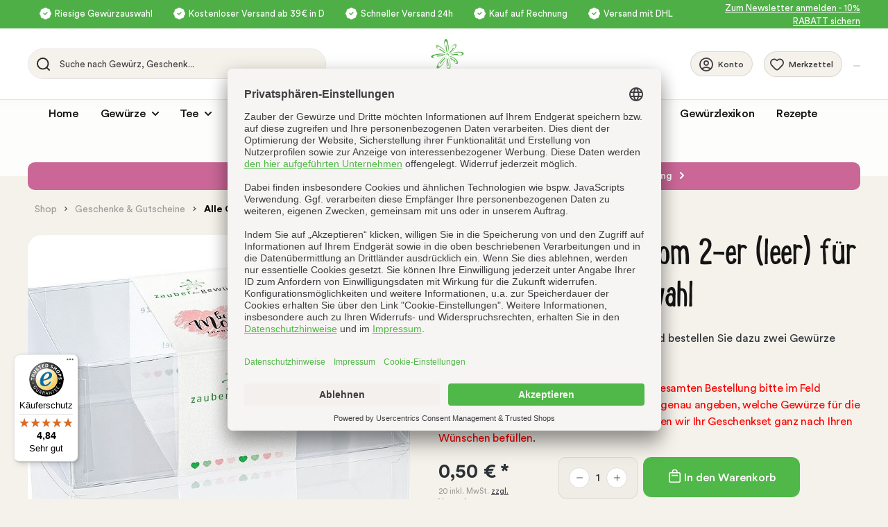

--- FILE ---
content_type: text/html; charset=UTF-8
request_url: https://www.zauberdergewuerze.de/klarsicht-box-best-mom-2-er-leer-fuer-eigene-gewuerz-auswahl
body_size: 30550
content:
<!DOCTYPE html><html lang="de-DE" itemscope="itemscope"><head><meta charset="utf-8"><meta name="viewport" content="width=device-width, initial-scale=1, shrink-to-fit=no"><meta name="author" content=""><meta name="robots" content="index,follow"><meta name="revisit-after" content="15 days"><meta name="keywords" content=""><meta name="description" content="Frisch und schnell geliefert: Unsere Klarsicht-2-er-Box für eigene Gewürz-Auswahl für die eigene Gewürz-Auswahl kommt nicht nur bei Ihnen gut an."><meta property="og:type" content="product"/><meta property="og:site_name" content="Zauber der Gewürze"/><meta property="og:url" content="https://www.zauberdergewuerze.de/klarsicht-box-best-mom-2-er-leer-fuer-eigene-gewuerz-auswahl"/><meta property="og:title" content="Klarsicht-Box 2-er (leer) für eigene Gewürz-Auswahl im Online-Shop kaufen"/><meta property="og:description" content="Frisch und schnell geliefert: Unsere Klarsicht-2-er-Box für eigene Gewürz-Auswahl für die eigene Gewürz-Auswahl kommt nicht nur bei Ihnen gut an."/><meta property="og:image" content="https://www.zauberdergewuerze.de/media/14/b9/fd/1752223910/5020-2er-klarsicht-best-mom-leer-6b6737b78785f5ec.jpg"/><meta property="product:brand" content="Zauber der Gewürze"/><meta property="product:price:amount" content="0.5"/><meta property="product:price:currency" content="EUR"/><meta property="product:product_link" content="https://www.zauberdergewuerze.de/klarsicht-box-best-mom-2-er-leer-fuer-eigene-gewuerz-auswahl"/><meta name="twitter:card" content="product"/><meta name="twitter:site" content="Zauber der Gewürze"/><meta property="twitter:title" content="Klarsicht-Box 2-er (leer) für eigene Gewürz-Auswahl im Online-Shop kaufen"/><meta property="twitter:description" content="Frisch und schnell geliefert: Unsere Klarsicht-2-er-Box für eigene Gewürz-Auswahl für die eigene Gewürz-Auswahl kommt nicht nur bei Ihnen gut an."/><meta property="twitter:image" content="https://www.zauberdergewuerze.de/media/14/b9/fd/1752223910/5020-2er-klarsicht-best-mom-leer-6b6737b78785f5ec.jpg"/><meta content="Zauber der Gewürze"><meta content=""><meta content="true"><meta content="https://www.zauberdergewuerze.de/media/2e/13/b2/1697525777/logo_zdg.svg"><style> .is-tanmar-infinite-scrolling.is-ctl-navigation .pagination-nav, .is-tanmar-infinite-scrolling.is-ctl-search .pagination-nav{ display: none; } </style><script type="application/ld+json"> [{"@context":"https:\/\/schema.org\/","@type":"Product","name":"Klarsicht-Box best Mom 2-er (leer) f\u00fcr eigene Gew\u00fcrz-Auswahl","description":null,"sku":"5020","mpn":"5020","brand":{"@type":"Brand","name":"Zauber der Gew\u00fcrze"},"image":["https:\/\/www.zauberdergewuerze.de\/media\/14\/b9\/fd\/1752223910\/5020-2er-klarsicht-best-mom-leer-6b6737b78785f5ec.jpg"],"offers":[{"@type":"Offer","availability":"https:\/\/schema.org\/LimitedAvailability","itemCondition":"https:\/\/schema.org\/NewCondition","priceCurrency":"EUR","priceValidUntil":"2026-01-18","url":"https:\/\/www.zauberdergewuerze.de\/klarsicht-box-best-mom-2-er-leer-fuer-eigene-gewuerz-auswahl","price":0.5}]},{"@context":"https:\/\/schema.org","@type":"BreadcrumbList","itemListElement":[{"@type":"ListItem","position":1,"name":"Geschenke & Gutscheine","item":"https:\/\/www.zauberdergewuerze.de\/geschenke-gutscheine"},{"@type":"ListItem","position":2,"name":"Alle Geschenksets","item":"https:\/\/www.zauberdergewuerze.de\/geschenke-gutscheine\/alle-geschenksets"}]}] </script><link rel="shortcut icon" href="https://www.zauberdergewuerze.de/media/1a/2b/c8/1702994470/Auswahl_5778.png"><link rel="canonical" href="https://www.zauberdergewuerze.de/klarsicht-box-best-mom-2-er-leer-fuer-eigene-gewuerz-auswahl"><title>Klarsicht-Box 2-er (leer) für eigene Gewürz-Auswahl im Online-Shop kaufen</title><link rel="preload" href="https://www.zauberdergewuerze.de/theme/018b184165487151ada5ac1dfe7ee253/assets/font/lunchbox/LunchBox.woff2?1756212491" as="font" type="font/woff2" crossorigin><link rel="preload" href="https://www.zauberdergewuerze.de/theme/018b184165487151ada5ac1dfe7ee253/assets/font/circular/CircularStd-Book.woff2?1756212491" as="font" type="font/woff2" crossorigin><link rel="preload" href="https://www.zauberdergewuerze.de/theme/018b184165487151ada5ac1dfe7ee253/assets/font/circular/CircularStd-Medium.woff2?1756212491" as="font" type="font/woff2" crossorigin><link rel="preload" href="https://www.zauberdergewuerze.de/theme/018b184165487151ada5ac1dfe7ee253/assets/font/circular/CircularStd-Bold.woff2?1756212491" as="font" type="font/woff2" crossorigin><link rel="stylesheet" href="https://www.zauberdergewuerze.de/theme/7211697e7ca69f5bd0f450fd49119f8d/css/all.css?1756212491"><style data-plugin="zenitPlatformNotificationBar"></style> <script>window.features={"V6_5_0_0":true,"v6.5.0.0":true,"V6_6_0_0":false,"v6.6.0.0":false,"V6_7_0_0":false,"v6.7.0.0":false,"VUE3":false,"vue3":false,"MEDIA_PATH":false,"media.path":false,"ES_MULTILINGUAL_INDEX":false,"es.multilingual.index":false,"STOCK_HANDLING":false,"stock.handling":false,"ASYNC_THEME_COMPILATION":false,"async.theme.compilation":false,"FEATURE_SWAGCMSEXTENSIONS_1":true,"feature.swagcmsextensions.1":true,"FEATURE_SWAGCMSEXTENSIONS_2":true,"feature.swagcmsextensions.2":true,"FEATURE_SWAGCMSEXTENSIONS_8":true,"feature.swagcmsextensions.8":true,"FEATURE_SWAGCMSEXTENSIONS_63":true,"feature.swagcmsextensions.63":true};dataLayer=window.dataLayer||[];dataLayer.push({ecommerce:null});dataLayer.push({"pageTitle":"Klarsicht-Box 2-er (leer) f\u00fcr eigene Gew\u00fcrz-Auswahl im Online-Shop kaufen","pageSubCategory":"","pageCategoryID":"","pageSubCategoryID":"","pageCountryCode":"de-DE","pageLanguageCode":"Deutsch","pageVersion":1,"pageTestVariation":"1","pageValue":1,"pageAttributes":"1","pageCategory":"Product","productID":"018b6778044a710bbda1d9a0f90b9e90","productName":"Klarsicht-Box best Mom 2-er (leer) f\u00fcr eigene Gew\u00fcrz-Auswahl","productPrice":"0.50","productEAN":"","productSku":"5020","productManufacturerNumber":"","productCategory":"Alle Geschenksets","productCategoryID":"0797585215564e7192e95bc326907726","productCurrency":"EUR","visitorLoginState":"Logged Out","visitorType":"NOT LOGGED IN","visitorLifetimeValue":0,"visitorExistingCustomer":"No"});dataLayer.push({"event":"view_item","ecommerce":{"currency":"EUR","value":0.5,"items":[{"item_name":"Klarsicht-Box best Mom 2-er (leer) f\u00fcr eigene Gew\u00fcrz-Auswahl","item_id":"5020","price":0.5,"index":0,"item_list_name":"Category","quantity":1,"item_category":"Alle Geschenksets","item_list_id":"0797585215564e7192e95bc326907726","item_brand":"Zauber der Gew\u00fcrze"}]}});var google_tag_params={"ecomm_pagetype":"product","ecomm_pcat":["Alle Geschenksets"],"ecomm_prodid":"5020","ecomm_pname":"Klarsicht-Box best Mom 2-er (leer) f\u00fcr eigene Gew\u00fcrz-Auswahl","ecomm_pvalue":0.5,"ecomm_totalvalue":0.5}
dataLayer.push({'event':'remarketingTriggered','google_tag_params':window.google_tag_params});var googleTagManagerFunction=function(w,d,s,l,i){w[l]=w[l]||[];w[l].push({'gtm.start':new Date().getTime(),event:'gtm.js'});var f=d.getElementsByTagName(s)[0],j=d.createElement(s),dl=l!='dataLayer'?'&l='+l:'';j.async=true;j.src='https://www.googletagmanager.com/gtm.js?id='+i+dl;f.parentNode.insertBefore(j,f);};setTimeout(()=>{googleTagManagerFunction(window,document,'script','dataLayer','GTM-PWPW5K8');},1000);window.activeNavigationId='0797585215564e7192e95bc326907726';window.router={'frontend.cart.offcanvas':'/checkout/offcanvas','frontend.cookie.offcanvas':'/cookie/offcanvas','frontend.checkout.finish.page':'/checkout/finish','frontend.checkout.info':'/widgets/checkout/info','frontend.menu.offcanvas':'/widgets/menu/offcanvas','frontend.cms.page':'/widgets/cms','frontend.cms.navigation.page':'/widgets/cms/navigation','frontend.account.addressbook':'/widgets/account/address-book','frontend.country.country-data':'/country/country-state-data','frontend.app-system.generate-token':'/app-system/Placeholder/generate-token',};window.salesChannelId='018afb8e95057114a322323547069bdd';window.router['widgets.swag.cmsExtensions.quickview']='/swag/cms-extensions/quickview';window.router['widgets.swag.cmsExtensions.quickview.variant']='/swag/cms-extensions/quickview/variant';window.breakpoints={"xs":0,"sm":576,"md":768,"lg":992,"xl":1200};window.customerLoggedInState=0;window.wishlistEnabled=1;window.mollie_javascript_use_shopware='0';document.addEventListener('DOMContentLoaded',function(){var clickableRows=document.querySelectorAll('.clickable-row');clickableRows.forEach(function(row){row.addEventListener('click',function(){var radio=row.querySelector('.custom-control-input');if(!radio.checked){document.querySelectorAll('.custom-control-input').forEach(function(input){input.checked=false;input.closest('.clickable-row').classList.remove('row-highlight');});radio.checked=true;row.classList.add('row-highlight');}});});var firstRadioButton=document.querySelector('.custom-control-input');if(firstRadioButton){firstRadioButton.checked=true;var parentRow=firstRadioButton.closest('.clickable-row');if(parentRow){parentRow.classList.add('row-highlight');}}});window.neti_easy_coupon_designs={urls:{designPreview:'/easy-coupon-design/product-design-preview'}};;(function(){var _pages=parseInt('26',10);window._tanmarInfiniteScrolling={version:'1.5.3',pages:isNaN(_pages)?0:_pages,snippets:{prev:{btn:'Vorherige Produkte laden',navi:'Lade Seite {x} von {y}'},next:{btn:'Weitere Produkte laden',navi:'Lade Seite {x} von {y}'}},customProduct:'',customPrepend:'',customAppend:'',rootMargin:'1400px',threshold:'0.5',debug:false,triggerAfterRenderResponseEvent:true,onlyObserveWithinListingWrapper:false,customPaginationSelector:'.pagination-nav'};})();</script> <script src="https://integrations.etrusted.com/applications/widget.js/v2" async defer></script><script src="https://www.zauberdergewuerze.de/theme/7211697e7ca69f5bd0f450fd49119f8d/js/all.js?1756212491" defer></script><script src="https://www.zauberdergewuerze.de/bundles/molliepayments/mollie-payments.js?1748349658" defer></script></head><body class=" is-ctl-product is-act-index show-conversion-checkout is-tanmar-infinite-scrolling "><noscript class="noscript-main"><div role="alert" class="alert alert-info alert-has-icon"> <span class="icon icon-info"><svg xmlns="http://www.w3.org/2000/svg" xmlns:xlink="http://www.w3.org/1999/xlink" width="24" height="24" viewBox="0 0 24 24"><defs><path d="M12 7c.5523 0 1 .4477 1 1s-.4477 1-1 1-1-.4477-1-1 .4477-1 1-1zm1 9c0 .5523-.4477 1-1 1s-1-.4477-1-1v-5c0-.5523.4477-1 1-1s1 .4477 1 1v5zm11-4c0 6.6274-5.3726 12-12 12S0 18.6274 0 12 5.3726 0 12 0s12 5.3726 12 12zM12 2C6.4772 2 2 6.4772 2 12s4.4772 10 10 10 10-4.4772 10-10S17.5228 2 12 2z" id="icons-default-info" /></defs><use xlink:href="#icons-default-info" fill="#758CA3" fill-rule="evenodd" /></svg></span> <div class="alert-content-container"><div class="alert-content"> Um unseren Shop in vollem Umfang nutzen zu können, empfehlen wir Javascript in deinem Browser zu aktivieren. </div></div></div></noscript><noscript class="noscript-gtm"><iframe src="https://www.googletagmanager.com/ns.html?id=GTM-PWPW5K8" height="0" width="0" style="display:none;visibility:hidden"></iframe></noscript><header class="header-main"><div class="container-fluid p-0"><div class="top-bar"><nav class="top-bar-nav container d-flex justify-content-center align-items-lg-center justify-content-lg-end"><div class="top-bar-info-block d-flex flex-column flex-lg-row"><div class="top-bar-info-row"> <span class="top-bar-icon"> <span class="icon icon-general icon-general-check-with-bg icon-xs"><?xml version="1.0" encoding="UTF-8" standalone="no" ?><!DOCTYPE svg PUBLIC "-//W3C//DTD SVG 1.1//EN" "http://www.w3.org/Graphics/SVG/1.1/DTD/svg11.dtd"><svg xmlns="http://www.w3.org/2000/svg" xmlns:xlink="http://www.w3.org/1999/xlink" version="1.1" width="16.49868" height="16.5004" viewBox="0.2506599999999999 0.7498000000000005 16.49868 16.5004" xml:space="preserve"><desc>Created with Fabric.js 5.3.0</desc><defs></defs><g transform="matrix(1 0 0 1 8.5 9)" id="gY2NMxjX7dSCUjJ1G1zQB"><path style="stroke: rgb(255,255,255); stroke-width: 1.5; stroke-dasharray: none; stroke-linecap: round; stroke-dashoffset: 0; stroke-linejoin: round; stroke-miterlimit: 4; fill: rgb(255,255,255); fill-rule: nonzero; opacity: 1;" transform=" translate(-8.49936, -9.0004)" d="M 1.4125 10.2208 L 2.40833 11.5242 L 2.62333 13.1467 C 2.68119 13.5845 2.88168 13.991 3.1938 14.3034 C 3.50591 14.6158 3.91226 14.8167 4.35 14.875 L 5.97667 15.0925 L 7.27917 16.0875 C 7.62959 16.3554 8.05845 16.5006 8.49958 16.5006 C 8.94071 16.5006 9.36958 16.3554 9.72 16.0875 L 11.0233 15.0917 L 11.0217 15.0917 L 12.645 14.8767 C 13.0828 14.8188 13.4893 14.6183 13.8018 14.3062 C 14.1142 13.9941 14.315 13.5877 14.3733 13.15 L 14.59 11.5233 L 15.5858 10.2208 C 15.8537 9.87035 15.9987 9.4415 15.9987 9.00041 C 15.9987 8.55932 15.8537 8.13047 15.5858 7.78 L 14.5917 6.47583 L 14.3767 4.85333 C 14.3188 4.41553 14.1183 4.00899 13.8062 3.69657 C 13.4941 3.38416 13.0877 3.18328 12.65 3.12499 L 11.0225 2.90833 L 9.72 1.91333 C 9.36958 1.64538 8.94071 1.5002 8.49958 1.5002 C 8.05845 1.5002 7.62959 1.64538 7.27917 1.91333 L 5.97583 2.90833 L 5.9775 2.90833 L 4.35417 3.12416 C 3.91637 3.18202 3.50983 3.38251 3.19741 3.69463 C 2.885 4.00674 2.68412 4.41309 2.62583 4.85083 L 2.40833 6.47749 L 1.4125 7.78 C 1.14494 8.13059 1.00002 8.55939 1.00002 9.00041 C 1.00002 9.44143 1.14494 9.87024 1.4125 10.2208 Z" stroke-linecap="round" /></g><g transform="matrix(1 0 0 1 8.5 9)" id="rGuI2IOolmb5emNj2f3Xr"><path style="stroke: rgb(78,175,70); stroke-width: 1.5; stroke-dasharray: none; stroke-linecap: round; stroke-dashoffset: 0; stroke-linejoin: round; stroke-miterlimit: 4; fill: none; fill-rule: nonzero; opacity: 1;" transform=" translate(-3.50083, -2.2937405)" d="M 5.83583 0.834991 L 2.91833 3.75249 L 1.16583 2.00166" stroke-linecap="round" /></g></svg></span> </span> <span class="top-bar-info">Riesige Gewürzauswahl</span> </div><div class="top-bar-info-row"> <span class="top-bar-icon"> <span class="icon icon-general icon-general-check-with-bg icon-xs"><?xml version="1.0" encoding="UTF-8" standalone="no" ?><!DOCTYPE svg PUBLIC "-//W3C//DTD SVG 1.1//EN" "http://www.w3.org/Graphics/SVG/1.1/DTD/svg11.dtd"><svg xmlns="http://www.w3.org/2000/svg" xmlns:xlink="http://www.w3.org/1999/xlink" version="1.1" width="16.49868" height="16.5004" viewBox="0.2506599999999999 0.7498000000000005 16.49868 16.5004" xml:space="preserve"><desc>Created with Fabric.js 5.3.0</desc><defs></defs><g transform="matrix(1 0 0 1 8.5 9)" id="gY2NMxjX7dSCUjJ1G1zQB"><path style="stroke: rgb(255,255,255); stroke-width: 1.5; stroke-dasharray: none; stroke-linecap: round; stroke-dashoffset: 0; stroke-linejoin: round; stroke-miterlimit: 4; fill: rgb(255,255,255); fill-rule: nonzero; opacity: 1;" transform=" translate(-8.49936, -9.0004)" d="M 1.4125 10.2208 L 2.40833 11.5242 L 2.62333 13.1467 C 2.68119 13.5845 2.88168 13.991 3.1938 14.3034 C 3.50591 14.6158 3.91226 14.8167 4.35 14.875 L 5.97667 15.0925 L 7.27917 16.0875 C 7.62959 16.3554 8.05845 16.5006 8.49958 16.5006 C 8.94071 16.5006 9.36958 16.3554 9.72 16.0875 L 11.0233 15.0917 L 11.0217 15.0917 L 12.645 14.8767 C 13.0828 14.8188 13.4893 14.6183 13.8018 14.3062 C 14.1142 13.9941 14.315 13.5877 14.3733 13.15 L 14.59 11.5233 L 15.5858 10.2208 C 15.8537 9.87035 15.9987 9.4415 15.9987 9.00041 C 15.9987 8.55932 15.8537 8.13047 15.5858 7.78 L 14.5917 6.47583 L 14.3767 4.85333 C 14.3188 4.41553 14.1183 4.00899 13.8062 3.69657 C 13.4941 3.38416 13.0877 3.18328 12.65 3.12499 L 11.0225 2.90833 L 9.72 1.91333 C 9.36958 1.64538 8.94071 1.5002 8.49958 1.5002 C 8.05845 1.5002 7.62959 1.64538 7.27917 1.91333 L 5.97583 2.90833 L 5.9775 2.90833 L 4.35417 3.12416 C 3.91637 3.18202 3.50983 3.38251 3.19741 3.69463 C 2.885 4.00674 2.68412 4.41309 2.62583 4.85083 L 2.40833 6.47749 L 1.4125 7.78 C 1.14494 8.13059 1.00002 8.55939 1.00002 9.00041 C 1.00002 9.44143 1.14494 9.87024 1.4125 10.2208 Z" stroke-linecap="round" /></g><g transform="matrix(1 0 0 1 8.5 9)" id="rGuI2IOolmb5emNj2f3Xr"><path style="stroke: rgb(78,175,70); stroke-width: 1.5; stroke-dasharray: none; stroke-linecap: round; stroke-dashoffset: 0; stroke-linejoin: round; stroke-miterlimit: 4; fill: none; fill-rule: nonzero; opacity: 1;" transform=" translate(-3.50083, -2.2937405)" d="M 5.83583 0.834991 L 2.91833 3.75249 L 1.16583 2.00166" stroke-linecap="round" /></g></svg></span> </span> <span class="top-bar-info">Kostenloser Versand ab 39€ in D</span> </div><div class="top-bar-info-row"> <span class="top-bar-icon"> <span class="icon icon-general icon-general-check-with-bg icon-xs"><?xml version="1.0" encoding="UTF-8" standalone="no" ?><!DOCTYPE svg PUBLIC "-//W3C//DTD SVG 1.1//EN" "http://www.w3.org/Graphics/SVG/1.1/DTD/svg11.dtd"><svg xmlns="http://www.w3.org/2000/svg" xmlns:xlink="http://www.w3.org/1999/xlink" version="1.1" width="16.49868" height="16.5004" viewBox="0.2506599999999999 0.7498000000000005 16.49868 16.5004" xml:space="preserve"><desc>Created with Fabric.js 5.3.0</desc><defs></defs><g transform="matrix(1 0 0 1 8.5 9)" id="gY2NMxjX7dSCUjJ1G1zQB"><path style="stroke: rgb(255,255,255); stroke-width: 1.5; stroke-dasharray: none; stroke-linecap: round; stroke-dashoffset: 0; stroke-linejoin: round; stroke-miterlimit: 4; fill: rgb(255,255,255); fill-rule: nonzero; opacity: 1;" transform=" translate(-8.49936, -9.0004)" d="M 1.4125 10.2208 L 2.40833 11.5242 L 2.62333 13.1467 C 2.68119 13.5845 2.88168 13.991 3.1938 14.3034 C 3.50591 14.6158 3.91226 14.8167 4.35 14.875 L 5.97667 15.0925 L 7.27917 16.0875 C 7.62959 16.3554 8.05845 16.5006 8.49958 16.5006 C 8.94071 16.5006 9.36958 16.3554 9.72 16.0875 L 11.0233 15.0917 L 11.0217 15.0917 L 12.645 14.8767 C 13.0828 14.8188 13.4893 14.6183 13.8018 14.3062 C 14.1142 13.9941 14.315 13.5877 14.3733 13.15 L 14.59 11.5233 L 15.5858 10.2208 C 15.8537 9.87035 15.9987 9.4415 15.9987 9.00041 C 15.9987 8.55932 15.8537 8.13047 15.5858 7.78 L 14.5917 6.47583 L 14.3767 4.85333 C 14.3188 4.41553 14.1183 4.00899 13.8062 3.69657 C 13.4941 3.38416 13.0877 3.18328 12.65 3.12499 L 11.0225 2.90833 L 9.72 1.91333 C 9.36958 1.64538 8.94071 1.5002 8.49958 1.5002 C 8.05845 1.5002 7.62959 1.64538 7.27917 1.91333 L 5.97583 2.90833 L 5.9775 2.90833 L 4.35417 3.12416 C 3.91637 3.18202 3.50983 3.38251 3.19741 3.69463 C 2.885 4.00674 2.68412 4.41309 2.62583 4.85083 L 2.40833 6.47749 L 1.4125 7.78 C 1.14494 8.13059 1.00002 8.55939 1.00002 9.00041 C 1.00002 9.44143 1.14494 9.87024 1.4125 10.2208 Z" stroke-linecap="round" /></g><g transform="matrix(1 0 0 1 8.5 9)" id="rGuI2IOolmb5emNj2f3Xr"><path style="stroke: rgb(78,175,70); stroke-width: 1.5; stroke-dasharray: none; stroke-linecap: round; stroke-dashoffset: 0; stroke-linejoin: round; stroke-miterlimit: 4; fill: none; fill-rule: nonzero; opacity: 1;" transform=" translate(-3.50083, -2.2937405)" d="M 5.83583 0.834991 L 2.91833 3.75249 L 1.16583 2.00166" stroke-linecap="round" /></g></svg></span> </span> <span class="top-bar-info">Schneller Versand 24h</span> </div><div class="top-bar-info-row"> <span class="top-bar-icon"> <span class="icon icon-general icon-general-check-with-bg icon-xs"><?xml version="1.0" encoding="UTF-8" standalone="no" ?><!DOCTYPE svg PUBLIC "-//W3C//DTD SVG 1.1//EN" "http://www.w3.org/Graphics/SVG/1.1/DTD/svg11.dtd"><svg xmlns="http://www.w3.org/2000/svg" xmlns:xlink="http://www.w3.org/1999/xlink" version="1.1" width="16.49868" height="16.5004" viewBox="0.2506599999999999 0.7498000000000005 16.49868 16.5004" xml:space="preserve"><desc>Created with Fabric.js 5.3.0</desc><defs></defs><g transform="matrix(1 0 0 1 8.5 9)" id="gY2NMxjX7dSCUjJ1G1zQB"><path style="stroke: rgb(255,255,255); stroke-width: 1.5; stroke-dasharray: none; stroke-linecap: round; stroke-dashoffset: 0; stroke-linejoin: round; stroke-miterlimit: 4; fill: rgb(255,255,255); fill-rule: nonzero; opacity: 1;" transform=" translate(-8.49936, -9.0004)" d="M 1.4125 10.2208 L 2.40833 11.5242 L 2.62333 13.1467 C 2.68119 13.5845 2.88168 13.991 3.1938 14.3034 C 3.50591 14.6158 3.91226 14.8167 4.35 14.875 L 5.97667 15.0925 L 7.27917 16.0875 C 7.62959 16.3554 8.05845 16.5006 8.49958 16.5006 C 8.94071 16.5006 9.36958 16.3554 9.72 16.0875 L 11.0233 15.0917 L 11.0217 15.0917 L 12.645 14.8767 C 13.0828 14.8188 13.4893 14.6183 13.8018 14.3062 C 14.1142 13.9941 14.315 13.5877 14.3733 13.15 L 14.59 11.5233 L 15.5858 10.2208 C 15.8537 9.87035 15.9987 9.4415 15.9987 9.00041 C 15.9987 8.55932 15.8537 8.13047 15.5858 7.78 L 14.5917 6.47583 L 14.3767 4.85333 C 14.3188 4.41553 14.1183 4.00899 13.8062 3.69657 C 13.4941 3.38416 13.0877 3.18328 12.65 3.12499 L 11.0225 2.90833 L 9.72 1.91333 C 9.36958 1.64538 8.94071 1.5002 8.49958 1.5002 C 8.05845 1.5002 7.62959 1.64538 7.27917 1.91333 L 5.97583 2.90833 L 5.9775 2.90833 L 4.35417 3.12416 C 3.91637 3.18202 3.50983 3.38251 3.19741 3.69463 C 2.885 4.00674 2.68412 4.41309 2.62583 4.85083 L 2.40833 6.47749 L 1.4125 7.78 C 1.14494 8.13059 1.00002 8.55939 1.00002 9.00041 C 1.00002 9.44143 1.14494 9.87024 1.4125 10.2208 Z" stroke-linecap="round" /></g><g transform="matrix(1 0 0 1 8.5 9)" id="rGuI2IOolmb5emNj2f3Xr"><path style="stroke: rgb(78,175,70); stroke-width: 1.5; stroke-dasharray: none; stroke-linecap: round; stroke-dashoffset: 0; stroke-linejoin: round; stroke-miterlimit: 4; fill: none; fill-rule: nonzero; opacity: 1;" transform=" translate(-3.50083, -2.2937405)" d="M 5.83583 0.834991 L 2.91833 3.75249 L 1.16583 2.00166" stroke-linecap="round" /></g></svg></span> </span> <span class="top-bar-info">Kauf auf Rechnung</span> </div><div class="top-bar-info-row"> <span class="top-bar-icon"> <span class="icon icon-general icon-general-check-with-bg icon-xs"><?xml version="1.0" encoding="UTF-8" standalone="no" ?><!DOCTYPE svg PUBLIC "-//W3C//DTD SVG 1.1//EN" "http://www.w3.org/Graphics/SVG/1.1/DTD/svg11.dtd"><svg xmlns="http://www.w3.org/2000/svg" xmlns:xlink="http://www.w3.org/1999/xlink" version="1.1" width="16.49868" height="16.5004" viewBox="0.2506599999999999 0.7498000000000005 16.49868 16.5004" xml:space="preserve"><desc>Created with Fabric.js 5.3.0</desc><defs></defs><g transform="matrix(1 0 0 1 8.5 9)" id="gY2NMxjX7dSCUjJ1G1zQB"><path style="stroke: rgb(255,255,255); stroke-width: 1.5; stroke-dasharray: none; stroke-linecap: round; stroke-dashoffset: 0; stroke-linejoin: round; stroke-miterlimit: 4; fill: rgb(255,255,255); fill-rule: nonzero; opacity: 1;" transform=" translate(-8.49936, -9.0004)" d="M 1.4125 10.2208 L 2.40833 11.5242 L 2.62333 13.1467 C 2.68119 13.5845 2.88168 13.991 3.1938 14.3034 C 3.50591 14.6158 3.91226 14.8167 4.35 14.875 L 5.97667 15.0925 L 7.27917 16.0875 C 7.62959 16.3554 8.05845 16.5006 8.49958 16.5006 C 8.94071 16.5006 9.36958 16.3554 9.72 16.0875 L 11.0233 15.0917 L 11.0217 15.0917 L 12.645 14.8767 C 13.0828 14.8188 13.4893 14.6183 13.8018 14.3062 C 14.1142 13.9941 14.315 13.5877 14.3733 13.15 L 14.59 11.5233 L 15.5858 10.2208 C 15.8537 9.87035 15.9987 9.4415 15.9987 9.00041 C 15.9987 8.55932 15.8537 8.13047 15.5858 7.78 L 14.5917 6.47583 L 14.3767 4.85333 C 14.3188 4.41553 14.1183 4.00899 13.8062 3.69657 C 13.4941 3.38416 13.0877 3.18328 12.65 3.12499 L 11.0225 2.90833 L 9.72 1.91333 C 9.36958 1.64538 8.94071 1.5002 8.49958 1.5002 C 8.05845 1.5002 7.62959 1.64538 7.27917 1.91333 L 5.97583 2.90833 L 5.9775 2.90833 L 4.35417 3.12416 C 3.91637 3.18202 3.50983 3.38251 3.19741 3.69463 C 2.885 4.00674 2.68412 4.41309 2.62583 4.85083 L 2.40833 6.47749 L 1.4125 7.78 C 1.14494 8.13059 1.00002 8.55939 1.00002 9.00041 C 1.00002 9.44143 1.14494 9.87024 1.4125 10.2208 Z" stroke-linecap="round" /></g><g transform="matrix(1 0 0 1 8.5 9)" id="rGuI2IOolmb5emNj2f3Xr"><path style="stroke: rgb(78,175,70); stroke-width: 1.5; stroke-dasharray: none; stroke-linecap: round; stroke-dashoffset: 0; stroke-linejoin: round; stroke-miterlimit: 4; fill: none; fill-rule: nonzero; opacity: 1;" transform=" translate(-3.50083, -2.2937405)" d="M 5.83583 0.834991 L 2.91833 3.75249 L 1.16583 2.00166" stroke-linecap="round" /></g></svg></span> </span> <span class="top-bar-info">Versand mit DHL</span> </div></div><div class="top-bar-newsletter-row"><a href="#newsletter-anmeldung-footer"> <span class="top-bar-newsletter">Zum Newsletter anmelden - 10% RABATT sichern</span> </a></div></nav></div><div class="container header-container d-md-flex flex-md-row-reverse align-items-md-center justify-content-md-between"><div class="row g-md-2 py-md-0 flex-md-fill d-flex align-items-center justify-content-between header-row"><div class="col-12 header-actions-col"><div class="row g-0 align-items-center"><div class="col-auto d-block d-md-none"><div class="menu-button"> <button class="btn p-0 nav-main-toggle-btn header-actions-btn" type="button" data-offcanvas-menu="true" aria-label="Menü"> <span class="icon icon-stack"><svg xmlns="http://www.w3.org/2000/svg" xmlns:xlink="http://www.w3.org/1999/xlink" width="24" height="24" viewBox="0 0 24 24"><defs><path d="M3 13c-.5523 0-1-.4477-1-1s.4477-1 1-1h18c.5523 0 1 .4477 1 1s-.4477 1-1 1H3zm0-7c-.5523 0-1-.4477-1-1s.4477-1 1-1h18c.5523 0 1 .4477 1 1s-.4477 1-1 1H3zm0 14c-.5523 0-1-.4477-1-1s.4477-1 1-1h18c.5523 0 1 .4477 1 1s-.4477 1-1 1H3z" id="icons-default-stack" /></defs><use xlink:href="#icons-default-stack" fill="#758CA3" fill-rule="evenodd" /></svg></span> </button> </div></div><div class="col-auto flex-grow-1 col-lg-auto header-logo-col"><div class="header-logo-main"><a class="header-logo-main-link" href="/" title="Zur Startseite gehen"><picture class="header-logo-picture"><img src="https://www.zauberdergewuerze.de/media/2e/13/b2/1697525777/logo_zdg.svg" alt="Zur Startseite gehen" class="img-fluid header-logo-main-img"></picture></a></div></div><div class="col-auto"><div class="account-menu"><div class="dropdown"> <button class="btn account-menu-btn btn-light-header-from-lg header-actions-btn" type="button" id="accountWidget" data-offcanvas-account-menu="true" data-bs-toggle="dropdown" aria-haspopup="true" aria-expanded="false" aria-label="Ihr Konto" title="Ihr Konto"> <span class="icon icon-general icon-general-user-account icon-custom-size"><?xml version="1.0" encoding="UTF-8" standalone="no" ?><!DOCTYPE svg PUBLIC "-//W3C//DTD SVG 1.1//EN" "http://www.w3.org/Graphics/SVG/1.1/DTD/svg11.dtd"><svg xmlns="http://www.w3.org/2000/svg" xmlns:xlink="http://www.w3.org/1999/xlink" version="1.1" width="16.5" height="16.5" viewBox="5.75 5.75 16.5 16.5" xml:space="preserve"><desc>Created with Fabric.js 5.3.0</desc><defs></defs><g transform="matrix(1 0 0 1 14 14)" id="4HcCPFjkAVp7FXiPIiYaC" clip-path="url(#CLIPPATH_29)"><clipPath id="CLIPPATH_29"><rect id="clip0_1810_177" x="-10" y="-10" rx="0" ry="0" width="20" height="20" /></clipPath><path style="stroke: rgb(63,62,66); stroke-width: 1.5; stroke-dasharray: none; stroke-linecap: round; stroke-dashoffset: 0; stroke-linejoin: round; stroke-miterlimit: 4; fill: none; fill-rule: nonzero; opacity: 1;" transform=" translate(-10, -10)" d="M 10 17.5 C 14.1421 17.5 17.5 14.1421 17.5 10 C 17.5 5.85786 14.1421 2.5 10 2.5 C 5.85786 2.5 2.5 5.85786 2.5 10 C 2.5 14.1421 5.85786 17.5 10 17.5 Z" stroke-linecap="round" /></g><g transform="matrix(1 0 0 1 14 12.33332)" id="CmTKlBc8iXF5_SsyNZ8Kg" clip-path="url(#CLIPPATH_30)"><clipPath id="CLIPPATH_30"><rect id="clip0_1810_177" x="-10" y="-10" rx="0" ry="0" width="20" height="20" /></clipPath><path style="stroke: rgb(63,62,66); stroke-width: 1.5; stroke-dasharray: none; stroke-linecap: round; stroke-dashoffset: 0; stroke-linejoin: round; stroke-miterlimit: 4; fill: none; fill-rule: nonzero; opacity: 1;" transform=" translate(-10, -8.33332)" d="M 10 10.8333 C 11.3807 10.8333 12.5 9.71405 12.5 8.33334 C 12.5 6.95262 11.3807 5.83334 10 5.83334 C 8.61929 5.83334 7.5 6.95262 7.5 8.33334 C 7.5 9.71405 8.61929 10.8333 10 10.8333 Z" stroke-linecap="round" /></g><g transform="matrix(1 0 0 1 14 18.16665)" id="vGbb1seG_QqTiIfzn0Bk_" clip-path="url(#CLIPPATH_31)"><clipPath id="CLIPPATH_31"><rect id="clip0_1810_177" x="-10" y="-10" rx="0" ry="0" width="20" height="20" /></clipPath><path style="stroke: rgb(63,62,66); stroke-width: 1.5; stroke-dasharray: none; stroke-linecap: round; stroke-dashoffset: 0; stroke-linejoin: round; stroke-miterlimit: 4; fill: none; fill-rule: nonzero; opacity: 1;" transform=" translate(-10, -14.16665)" d="M 5 15 C 6.44247 13.9182 8.19691 13.3333 10 13.3333 C 11.8031 13.3333 13.5575 13.9182 15 15" stroke-linecap="round" /></g></svg></span> <span class="text-near-account-icon d-none d-lg-inline-block">Konto</span> </button> <div class="dropdown-menu dropdown-menu-end account-menu-dropdown js-account-menu-dropdown" aria-labelledby="accountWidget"><div class="offcanvas-header"> <button class="btn offcanvas-close js-offcanvas-close"> <span class="icon icon-general icon-general-close icon-lg"><svg width="20" height="15" viewBox="0 0 20 15" fill="none" xmlns="http://www.w3.org/2000/svg"><rect width="18" height="2" transform="translate(4) rotate(45)" fill="white"/><rect width="18" height="2" transform="translate(3 13) rotate(-45)" fill="white"/></svg></span> </button> </div><div class="offcanvas-body"><div class="account-menu"><div class="dropdown-header account-menu-header"> Ihr Konto </div><div class="account-menu-login"><a href="/account/login" title="Anmelden" class="btn btn-primary account-menu-login-button"> Anmelden </a><div class="account-menu-register"> oder <a href="/account/login" title="Registrieren">registrieren</a></div></div><div class="account-menu-links"><div class="header-account-menu"><div class="card account-menu-inner"><div class="list-group list-group-flush account-aside-list-group"><a href="/account" title="Übersicht" class="list-group-item list-group-item-action account-aside-item"> Übersicht </a><a href="/account/profile" title="Persönliches Profil" class="list-group-item list-group-item-action account-aside-item"> Persönliches Profil </a><a href="/account/address" title="Adressen" class="list-group-item list-group-item-action account-aside-item"> Adressen </a><a href="/account/payment" title="Zahlungsarten" class="list-group-item list-group-item-action account-aside-item"> Zahlungsarten </a><a href="/account/order" title="Bestellungen" class="list-group-item list-group-item-action account-aside-item"> Bestellungen </a><a href="/EasyCoupon/list" title="Meine Gutscheine" class="list-group-item list-group-item-action account-aside-item"> Meine Gutscheine </a><a href="/account/mollie/subscriptions" title="Abonnements" class="list-group-item list-group-item-action account-aside-item"> Abonnements </a><a href="/wishlist" title="Merkzettel" class="list-group-item list-group-item-action account-aside-item"> Merkzettel </a></div></div></div></div></div></div></div></div></div></div><div class="col-auto d-none d-md-block"><div class="header-wishlist ps-lg-3"><a class="btn header-wishlist-btn header-actions-btn btn-light-header-from-lg" href="/wishlist" title="Merkzettel" aria-label="Merkzettel"> <span class="header-wishlist-icon"> <span class="icon icon-general icon-general-wishlist icon-custom-size"><?xml version="1.0" encoding="UTF-8" standalone="no" ?><!DOCTYPE svg PUBLIC "-//W3C//DTD SVG 1.1//EN" "http://www.w3.org/Graphics/SVG/1.1/DTD/svg11.dtd"><svg xmlns="http://www.w3.org/2000/svg" xmlns:xlink="http://www.w3.org/1999/xlink" version="1.1" width="16.50034" height="13.999224" viewBox="7.645843175030347 5.99711177595636 16.50034 13.999224" xml:space="preserve"><desc>Created with Fabric.js 5.3.0</desc><defs></defs><g transform="matrix(1 0 0 1 15.896013175 12.996723776)" id="XTI7roLIfVxGY3SzcTS9K"><path style="stroke: rgb(63,62,66); stroke-width: 1.5; stroke-dasharray: none; stroke-linecap: round; stroke-dashoffset: 0; stroke-linejoin: round; stroke-miterlimit: 4; fill: none; fill-rule: nonzero; opacity: 1;" transform=" translate(-8.99993, -6.999688)" d="M 9.42495 1.97834 L 8.99995 2.40917 L 8.57495 1.97834 C 8.19197 1.58946 7.73548 1.28064 7.23203 1.06985 C 6.72859 0.859055 6.18824 0.750499 5.64245 0.750499 C 5.09665 0.750499 4.55631 0.859055 4.05286 1.06985 C 3.54941 1.28064 3.09292 1.58946 2.70995 1.97834 C 1.93396 2.77555 1.49976 3.84415 1.49976 4.95667 C 1.49976 6.06919 1.93396 7.13779 2.70995 7.935 L 7.20411 12.4975 C 7.43867 12.7356 7.71823 12.9247 8.02653 13.0537 C 8.33483 13.1828 8.66572 13.2493 8.99995 13.2493 C 9.33417 13.2493 9.66506 13.1828 9.97336 13.0537 C 10.2817 12.9247 10.5612 12.7356 10.7958 12.4975 L 15.2899 7.935 C 16.0659 7.13779 16.5001 6.06919 16.5001 4.95667 C 16.5001 3.84415 16.0659 2.77555 15.2899 1.97834 C 14.907 1.58933 14.4504 1.28041 13.9469 1.06954 C 13.4434 0.858672 12.9029 0.750076 12.357 0.750076 C 11.8111 0.750076 11.2707 0.858672 10.7672 1.06954 C 10.2636 1.28041 9.80793 1.58933 9.42495 1.97834 Z" stroke-linecap="round" /></g></svg></span> </span> <span class="header-wishlist-badge" id="wishlist-basket" data-wishlist-storage="true" data-wishlist-storage-options="{&quot;listPath&quot;:&quot;\/wishlist\/list&quot;,&quot;mergePath&quot;:&quot;\/wishlist\/merge&quot;,&quot;pageletPath&quot;:&quot;\/wishlist\/merge\/pagelet&quot;}" data-wishlist-widget="true" data-wishlist-widget-options="{&quot;showCounter&quot;:true}"></span> <span class="text-near-wishlist-icon d-none d-lg-inline-block">Merkzettel</span> </a></div></div><div class="col-auto"><div class="header-cart ps-lg-3" data-offcanvas-cart="true"><a class="btn pe-md-0 header-cart-btn btn-light-header-from-lg header-actions-btn" href="/checkout/cart" data-cart-widget="true" title="Warenkorb" aria-label="Warenkorb"> <span class="header-cart-icon"> <span class="icon icon-general icon-general-shopping-bag icon-custom-size"><?xml version="1.0" encoding="UTF-8" standalone="no" ?><!DOCTYPE svg PUBLIC "-//W3C//DTD SVG 1.1//EN" "http://www.w3.org/Graphics/SVG/1.1/DTD/svg11.dtd"><svg xmlns="http://www.w3.org/2000/svg" xmlns:xlink="http://www.w3.org/1999/xlink" version="1.1" width="20.66663" height="23.58334" viewBox="3.4807863553999994 1.5281613522999997 20.66663 23.58334" xml:space="preserve"><desc>Created with Fabric.js 5.3.0</desc><defs></defs><g transform="matrix(1 0 0 1 13.8141013554 15.9448313523)" id="10AaMe2eJ1LrULAVsDhEQ" clip-path="url(#CLIPPATH_9)"><clipPath id="CLIPPATH_9"><rect id="clip0_537_5533" x="-14" y="-14" rx="0" ry="0" width="28" height="28" /></clipPath><path style="stroke: rgb(63,62,66); stroke-width: 2; stroke-dasharray: none; stroke-linecap: round; stroke-dashoffset: 0; stroke-linejoin: round; stroke-miterlimit: 4; fill: none; fill-rule: nonzero; opacity: 1;" transform=" translate(-13.999985, -16.33333)" d="M 21 24.5 L 7.00001 24.5 C 6.38117 24.5 5.78767 24.2542 5.35009 23.8166 C 4.9125 23.379 4.66667 22.7855 4.66667 22.1667 L 4.66667 10.5 C 4.66667 9.88115 4.9125 9.28766 5.35009 8.85007 C 5.78767 8.41249 6.38117 8.16666 7.00001 8.16666 L 21 8.16666 C 21.6188 8.16666 22.2123 8.41249 22.6499 8.85007 C 23.0875 9.28766 23.3333 9.88115 23.3333 10.5 L 23.3333 22.1667 C 23.3333 22.7855 23.0875 23.379 22.6499 23.8166 C 22.2123 24.2542 21.6188 24.5 21 24.5 Z" stroke-linecap="round" /></g><g transform="matrix(1 0 0 1 13.8141013554 5.1531613523)" id="XZDq9c-2zFw69dQE7i60G" clip-path="url(#CLIPPATH_10)"><clipPath id="CLIPPATH_10"><rect id="clip0_537_5533" x="-14" y="-14" rx="0" ry="0" width="28" height="28" /></clipPath><path style="stroke: rgb(63,62,66); stroke-width: 2; stroke-dasharray: none; stroke-linecap: round; stroke-dashoffset: 0; stroke-linejoin: round; stroke-miterlimit: 4; fill: none; fill-rule: nonzero; opacity: 1;" transform=" translate(-13.999985, -5.54166)" d="M 18.0833 8.16666 L 18.0833 6.99999 C 18.0833 5.91702 17.6531 4.87841 16.8874 4.11264 C 16.1216 3.34686 15.083 2.91666 14 2.91666 C 12.917 2.91666 11.8784 3.34686 11.1127 4.11264 C 10.3469 4.87841 9.91667 5.91702 9.91667 6.99999 L 9.91667 8.16666" stroke-linecap="round" /></g><g transform="matrix(1 0 0 1 13.8141313554 12.4448013523)" id="XqltSoYIaH7RGCWbyQRmY" clip-path="url(#CLIPPATH_11)"><clipPath id="CLIPPATH_11"><rect id="clip0_537_5533" x="-14" y="-14" rx="0" ry="0" width="28" height="28" /></clipPath><path style="stroke: rgb(63,62,66); stroke-width: 2; stroke-dasharray: none; stroke-linecap: round; stroke-dashoffset: 0; stroke-linejoin: round; stroke-miterlimit: 4; fill: none; fill-rule: nonzero; opacity: 1;" transform=" translate(-14.000015, -12.8333)" d="M 9.33333 12.8333 L 18.6667 12.8333" stroke-linecap="round" /></g></svg></span> </span> <span class="header-cart-total d-none d-lg-inline-block"> 0,00 € <span class="icon icon-general icon-general-arrow-right icon-custom-size-small"><?xml version="1.0" encoding="UTF-8" standalone="no" ?><!DOCTYPE svg PUBLIC "-//W3C//DTD SVG 1.1//EN" "http://www.w3.org/Graphics/SVG/1.1/DTD/svg11.dtd"><svg xmlns="http://www.w3.org/2000/svg" xmlns:xlink="http://www.w3.org/1999/xlink" version="1.1" width="6" height="10" viewBox="11 9 6 10" xml:space="preserve"><desc>Created with Fabric.js 5.3.0</desc><defs></defs><g transform="matrix(1 0 0 1 14 14)" id="GoydHsZAu-u_vdu3nU9Fz"><path style="stroke: rgb(255,255,255); stroke-width: 2; stroke-dasharray: none; stroke-linecap: square; stroke-dashoffset: 0; stroke-linejoin: miter; stroke-miterlimit: 4; fill: none; fill-rule: nonzero; opacity: 1;" transform=" translate(-4, -6)" d="M 2 10 L 6 6 L 2 2" stroke-linecap="round" /></g></svg></span> </span> </a></div></div></div></div></div><div class="row g-0 col-md-6 flex-md-fill align-items-center header-search-row"><div class="col-sm-auto ps-0 d-none d-md-block d-lg-none"><div class="nav-main-toggle"> <button class="btn ps-0 nav-main-toggle-btn header-actions-btn" type="button" data-offcanvas-menu="true" aria-label="Menü"> <span class="icon icon-stack"><svg xmlns="http://www.w3.org/2000/svg" xmlns:xlink="http://www.w3.org/1999/xlink" width="24" height="24" viewBox="0 0 24 24"><use xlink:href="#icons-default-stack" fill="#758CA3" fill-rule="evenodd" /></svg></span> </button> </div></div><div class="col-12 p-0 order-2 col-sm order-sm-1 header-search-col"><div class="row"><div class="col"><div class="header-search"><form action="/search" method="get" data-search-form="true" data-search-widget-options='{&quot;searchWidgetMinChars&quot;:2}' data-url="/suggest?search=" class="header-search-form"><div class="input-group"> <button type="submit" class="btn header-search-btn hsb-additional" aria-label="Suchen"> <span class="header-search-icon-additional"> <span class="icon icon-general icon-general-search icon-sm"><?xml version="1.0" encoding="UTF-8" standalone="no" ?><!DOCTYPE svg PUBLIC "-//W3C//DTD SVG 1.1//EN" "http://www.w3.org/Graphics/SVG/1.1/DTD/svg11.dtd"><svg xmlns="http://www.w3.org/2000/svg" xmlns:xlink="http://www.w3.org/1999/xlink" version="1.1" width="14.83336999999443" height="14.833369999994428" viewBox="6.583330000005568 6.583330000005569 14.83336999999443 14.833369999994428" xml:space="preserve"><desc>Created with Fabric.js 5.3.0</desc><defs></defs><g transform="matrix(1 0 0 1 19.1567 19.1567)" id="kzGZpuSvGwEb_niyREWyM" clip-path="url(#CLIPPATH_48)"><clipPath id="CLIPPATH_48"><rect id="clip0_679_11934" x="-10" y="-10" rx="0" ry="0" width="20" height="20" /></clipPath><path style="stroke: rgb(37,43,45); stroke-width: 1.5; stroke-dasharray: none; stroke-linecap: round; stroke-dashoffset: 0; stroke-linejoin: round; stroke-miterlimit: 4; fill: none; fill-rule: nonzero; opacity: 1;" transform=" translate(-15.1567, -15.1567)" d="M 16.6667 16.6667 L 13.6467 13.6467" stroke-linecap="round" /></g><g transform="matrix(1 0 0 1 13.3749985059 13.3749985059)" id="pVKehB37J3S2RoEV3PvpG" clip-path="url(#CLIPPATH_49)"><clipPath id="CLIPPATH_49"><rect id="clip0_679_11934" x="-10" y="-10" rx="0" ry="0" width="20" height="20" /></clipPath><path style="stroke: rgb(37,43,45); stroke-width: 1.5; stroke-dasharray: none; stroke-linecap: round; stroke-dashoffset: 0; stroke-linejoin: round; stroke-miterlimit: 4; fill: none; fill-rule: nonzero; opacity: 1;" transform=" translate(-9.3749985059, -9.3749985059)" d="M 3.33333 9.375 C 3.33333 10.5699 3.68767 11.738 4.35153 12.7316 C 5.0154 13.7251 5.95898 14.4995 7.06295 14.9568 C 8.16692 15.414 9.3817 15.5337 10.5537 15.3006 C 11.7256 15.0675 12.8022 14.492 13.6471 13.6471 C 14.492 12.8022 15.0675 11.7256 15.3006 10.5537 C 15.5337 9.3817 15.414 8.16692 14.9568 7.06295 C 14.4995 5.95898 13.7251 5.0154 12.7316 4.35153 C 11.738 3.68767 10.5699 3.33333 9.375 3.33333 C 7.77265 3.33333 6.23592 3.96986 5.10289 5.10289 C 3.96986 6.23592 3.33333 7.77265 3.33333 9.375 Z" stroke-linecap="round" /></g></svg></span> </span> </button> <input type="search" name="search" class="form-control header-search-input" autocomplete="off" autocapitalize="off" placeholder="Suche nach Gewürz, Geschenk... " aria-label="Suche nach Gewürz, Geschenk... " value=""> <button type="submit" style="display: none;" class="btn header-search-btn-clear" aria-label="Suchen"> <span class="header-search-clear-icon"> <span class="icon icon-general icon-general-close icon-sm"><svg width="20" height="15" viewBox="0 0 20 15" fill="none" xmlns="http://www.w3.org/2000/svg"><rect width="18" height="2" transform="translate(4) rotate(45)" fill="white"/><rect width="18" height="2" transform="translate(3 13) rotate(-45)" fill="white"/></svg></span> </span> </button> </div></form></div></div></div></div></div></div></div></header><div class="nav-main"><div class="main-navigation" id="mainNavigation" data-flyout-menu="true"><div class="container"><nav class="nav main-navigation-menu" itemscope="itemscope"><a class="nav-link main-navigation-link home-link" href="/" title="Home"><div class="main-navigation-link-text"> <span >Home</span> </div></a><a class="nav-link main-navigation-link" href="https://www.zauberdergewuerze.de/gewuerze" data-flyout-menu-trigger="c6d775fd5f4e48e6953f3e1dff356c6c" title="Gewürze"><div class="main-navigation-link-text"> <span >Gewürze</span> <span class="custom-arrow-right-black"></span> </div></a><a class="nav-link main-navigation-link" href="https://www.zauberdergewuerze.de/tee" data-flyout-menu-trigger="62515e74fa7147c1b8ba06db29b79855" title="Tee"><div class="main-navigation-link-text"> <span >Tee</span> <span class="custom-arrow-right-black"></span> </div></a><a class="nav-link main-navigation-link active" href="https://www.zauberdergewuerze.de/geschenke-gutscheine" data-flyout-menu-trigger="5e8c369c30874feda62474f84b17cfcf" title="Geschenke &amp; Gutscheine"><div class="main-navigation-link-text"> <span >Geschenke &amp; Gutscheine</span> <span class="custom-arrow-right-black"></span> </div></a><a class="nav-link main-navigation-link" href="https://www.zauberdergewuerze.de/neuheiten" title="Neuheiten"><div class="main-navigation-link-text"> <span >Neuheiten</span> </div></a><a class="nav-link main-navigation-link" href="https://www.zauberdergewuerze.de/gewuerzsets" data-flyout-menu-trigger="4ee1c687f8364dfeb5c3a084cbb2bfd8" title="Gewürzsets %"><div class="main-navigation-link-text"> <span >Gewürzsets %</span> <span class="custom-arrow-right-black"></span> </div></a><a class="nav-link main-navigation-link" href="https://www.zauberdergewuerze.de/adventskalender/" title="Adventskalender"><div class="main-navigation-link-text"> <span >Adventskalender</span> </div></a><a class="nav-link main-navigation-link" href="https://www.zauberdergewuerze.de/magazin/gewuerzlexikon" target="_blank" title="Gewürzlexikon"><div class="main-navigation-link-text"> <span >Gewürzlexikon</span> </div></a><a class="nav-link main-navigation-link" href="https://www.zauberdergewuerze.de/rezepte" title="Rezepte"><div class="main-navigation-link-text"> <span >Rezepte</span> </div></a><a class="nav-link main-navigation-link" href="https://www.zauberdergewuerze.de/b2b" data-flyout-menu-trigger="f60064f5b0d540c49165998f4c43700a" title="B2B"><div class="main-navigation-link-text"> <span >B2B</span> <span class="custom-arrow-right-black"></span> </div></a></nav></div><div class="navigation-flyouts container"><div class="navigation-flyout" data-flyout-menu-id="c6d775fd5f4e48e6953f3e1dff356c6c"><div class="container"><div class="row custom-navigation-flyout"><div class="col-2 navigation-flyout-element navigation-flyout-left"><div class="nfl-category-text-links"><p><a href="/bestseller/">&diams; Bestseller</a><a href="/neuheiten/" rel="noreferrer noopener" target="_self">&diams; Neuheiten</a><a href="/gewuerze-nach-region/">&diams; Gew&uuml;rze nach Region</a><a href="/gewuerze-a-z/" rel="noreferrer noopener" target="_self">&diams; Gew&uuml;rze A-Z</a>&nbsp;<a href="https://www.zauberdergewuerze.de/gewuerzegewuerze-nach-verwendung">&diams; Gew&uuml;rze nach Verwendung</a>&nbsp;<a href="https://www.zauberdergewuerze.de/gewuerzegewuerze-passend-zu">&diams; Gew&uuml;rze passend zu</a>&nbsp;<a href="http://www.zauberdergewuerze.de/gewuerzegewuerze-nach-jahreszeit">&diams; Gew&uuml;rze nach Jahreszeit</a></p></div><div class="overlay-navigation"></div></div><div class=" col-6 col-xxl-6 col-xxxl-7 navigation-flyout-element navigation-flyout-center"><div class="row navigation-flyout-categories is-level-0"><div class=" col-6 navigation-flyout-col hideit"><a class="d-flex align-items-center nav-item nav-link navigation-flyout-link is-level-0" href="https://www.zauberdergewuerze.de/gewuerzegewuerze-nach-jahreszeit" title="Gewürze nach Jahreszeit"><div class="navigation-flyout-color-box-bg" style="background-color:#f5f2eb"></div><div class="navigation-flyout-category-name">Gewürze nach Jahreszeit <span class="custom-arrow-right-black"></span> </div></a></div><div class=" col-6 navigation-flyout-col hideit"><a class="d-flex align-items-center nav-item nav-link navigation-flyout-link is-level-0" href="https://www.zauberdergewuerze.de/gewuerzegewuerze-nach-verwendung" title="Gewürze nach Verwendung"><div class="navigation-flyout-color-box-bg" style="background-color:#f5f2eb"></div><div class="navigation-flyout-category-name">Gewürze nach Verwendung <span class="custom-arrow-right-black"></span> </div></a></div><div class=" col-6 navigation-flyout-col hideit"><a class="d-flex align-items-center nav-item nav-link navigation-flyout-link is-level-0" href="https://www.zauberdergewuerze.de/gewuerzegewuerze-passend-zu" title="Gewürze passend zu"><div class="navigation-flyout-color-box-bg" style="background-color:#f5f2eb"></div><div class="navigation-flyout-category-name">Gewürze passend zu <span class="custom-arrow-right-black"></span> </div></a></div><div class=" col-6 navigation-flyout-col "><a class="d-flex align-items-center nav-item nav-link navigation-flyout-link is-level-0" href="https://www.zauberdergewuerze.de/gewuerzmischungen" title="Gewürzmischungen"><div class="navigation-flyout-color-box-bg" style="background-color: #57068C;"><img src="https://www.zauberdergewuerze.de/media/ab/a2/17/1698405153/image-42.webp" srcset="https://www.zauberdergewuerze.de/thumbnail/ab/a2/17/1698405153/image-42_1920.webp 1920w, https://www.zauberdergewuerze.de/thumbnail/ab/a2/17/1698405153/image-42_800.webp 800w, https://www.zauberdergewuerze.de/thumbnail/ab/a2/17/1698405153/image-42_400.webp 400w" sizes="310px" class="weedesign-webp navigation-flyout-category-image" alt="alt test" title="title test" data-object-fit="cover" /></div><div class="navigation-flyout-category-name">Gewürzmischungen <span class="custom-arrow-right-black"></span> </div></a></div><div class=" col-6 navigation-flyout-col "><a class="d-flex align-items-center nav-item nav-link navigation-flyout-link is-level-0" href="https://www.zauberdergewuerze.de/einzelgewuerze" title="Einzelgewürze"><div class="navigation-flyout-color-box-bg" style="background-color: #FF6E00;"><img src="https://www.zauberdergewuerze.de/media/d8/cf/70/1701338530/navicon-einzelgewrze.webp" class="weedesign-webp navigation-flyout-category-image" data-object-fit="cover" /></div><div class="navigation-flyout-category-name">Einzelgewürze <span class="custom-arrow-right-black"></span> </div></a></div><div class=" col-6 navigation-flyout-col "><a class="d-flex align-items-center nav-item nav-link navigation-flyout-link is-level-0" href="https://www.zauberdergewuerze.de/dips-specials" title="Dips &amp; Specials"><div class="navigation-flyout-color-box-bg" style="background-color: #e85591;"><img src="https://www.zauberdergewuerze.de/media/b5/b1/32/1701338663/navicon-dippsspecials.webp" class="weedesign-webp navigation-flyout-category-image" data-object-fit="cover" /></div><div class="navigation-flyout-category-name">Dips &amp; Specials <span class="custom-arrow-right-black"></span> </div></a></div><div class=" col-6 navigation-flyout-col "><a class="d-flex align-items-center nav-item nav-link navigation-flyout-link is-level-0" href="https://www.zauberdergewuerze.de/bio-gewuerze" title="Bio Gewürze"><div class="navigation-flyout-color-box-bg" style="background-color: #00AF3F;"><img src="https://www.zauberdergewuerze.de/media/a6/b1/bd/1701338530/navicon-bio.webp" class="weedesign-webp navigation-flyout-category-image" data-object-fit="cover" /></div><div class="navigation-flyout-category-name">Bio Gewürze <span class="custom-arrow-right-black"></span> </div></a></div><div class=" col-6 navigation-flyout-col "><a class="d-flex align-items-center nav-item nav-link navigation-flyout-link is-level-0" href="https://www.zauberdergewuerze.de/pfeffer-de-luxe" title="Pfeffer de Luxe"><div class="navigation-flyout-color-box-bg" style="background-color: #935E3A;"><img src="https://www.zauberdergewuerze.de/media/d1/b6/bc/1701338530/navicon-pfeffer.webp" class="weedesign-webp navigation-flyout-category-image" data-object-fit="cover" /></div><div class="navigation-flyout-category-name">Pfeffer de Luxe <span class="custom-arrow-right-black"></span> </div></a></div><div class=" col-6 navigation-flyout-col "><a class="d-flex align-items-center nav-item nav-link navigation-flyout-link is-level-0" href="https://www.zauberdergewuerze.de/gourmet-salze" title="Gourmet-Salze"><div class="navigation-flyout-color-box-bg" style="background-color: #0CC6DE;"><img src="https://www.zauberdergewuerze.de/media/e9/4c/49/1701338530/navicon-salze.webp" class="weedesign-webp navigation-flyout-category-image" data-object-fit="cover" /></div><div class="navigation-flyout-category-name">Gourmet-Salze <span class="custom-arrow-right-black"></span> </div></a></div><div class=" col-6 navigation-flyout-col "><a class="d-flex align-items-center nav-item nav-link navigation-flyout-link is-level-0" href="https://www.zauberdergewuerze.de/kraeuter" title="Kräuter"><div class="navigation-flyout-color-box-bg" style="background-color: #61C250;"><img src="https://www.zauberdergewuerze.de/media/d8/ea/8d/1701338530/navicon-kruter.webp" class="weedesign-webp navigation-flyout-category-image" data-object-fit="cover" /></div><div class="navigation-flyout-category-name">Kräuter <span class="custom-arrow-right-black"></span> </div></a></div><div class=" col-6 navigation-flyout-col hideit"><a class="d-flex align-items-center nav-item nav-link navigation-flyout-link is-level-0" href="https://www.zauberdergewuerze.de/gewuerze-a-z" title="Gewürze A-Z"><div class="navigation-flyout-color-box-bg" style="background-color: #A5A4DF;"></div><div class="navigation-flyout-category-name">Gewürze A-Z <span class="custom-arrow-right-black"></span> </div></a></div><div class=" col-6 navigation-flyout-col "><a class="d-flex align-items-center nav-item nav-link navigation-flyout-link is-level-0" href="https://www.zauberdergewuerze.de/gewuerzzucker/" title="Gewürzzucker"><div class="navigation-flyout-color-box-bg" style="background-color: #F7A3D5;"><img src="https://www.zauberdergewuerze.de/media/5b/a1/24/1701338530/navicon-zucker.webp" class="weedesign-webp navigation-flyout-category-image" data-object-fit="cover" /></div><div class="navigation-flyout-category-name">Gewürzzucker <span class="custom-arrow-right-black"></span> </div></a></div><div class=" col-6 navigation-flyout-col hideit"><a class="d-flex align-items-center nav-item nav-link navigation-flyout-link is-level-0" href="https://www.zauberdergewuerze.de/gewuerze-nach-region" title="Gewürze nach Region"><div class="navigation-flyout-color-box-bg" style="background-color: #A5A4DF;"></div><div class="navigation-flyout-category-name">Gewürze nach Region <span class="custom-arrow-right-black"></span> </div></a></div></div></div><div class=" col-4 col-xxl-4 col-xxxl-3 navigation-flyout-element navigation-flyout-right"><div class="category-navigation-img-row"><a href="https://www.zauberdergewuerze.de/gewuerzegewuerze-nach-jahreszeitwintergewuerze"><img src="https://www.zauberdergewuerze.de/media/c9/58/fa/1732091742/zauber-der-gewuerze-flammlachs-gewuerz-winter_1000px.jpg" srcset="https://www.zauberdergewuerze.de/thumbnail/c9/58/fa/1732091742/zauber-der-gewuerze-flammlachs-gewuerz-winter_1000px_1920x1920.jpg 1920w, https://www.zauberdergewuerze.de/thumbnail/c9/58/fa/1732091742/zauber-der-gewuerze-flammlachs-gewuerz-winter_1000px_800x800.jpg 800w, https://www.zauberdergewuerze.de/thumbnail/c9/58/fa/1732091742/zauber-der-gewuerze-flammlachs-gewuerz-winter_1000px_400x400.jpg 400w" class="weedesign-webp category-navigation-img" data-object-fit="cover" /></a><div class="category-navigation-img-title-row"><p class="category-navigation-img-title"></p></div><div class="category-navigation-img-link-row"><p class="category-navigation-img-link"><a target="_self" href="https://www.zauberdergewuerze.de/gewuerzegewuerze-nach-jahreszeitwintergewuerze">Entdecke unsere Wintergewürze</a><a href="https://www.zauberdergewuerze.de/adventskalender/" target="_self"></a></p></div></div></div></div></div></div><div class="navigation-flyout" data-flyout-menu-id="62515e74fa7147c1b8ba06db29b79855"><div class="container"><div class="row custom-navigation-flyout"><div class="col-2 navigation-flyout-element navigation-flyout-left"><div class="nfl-category-text-links"><p><a href="/tee/bestseller/" rel="noreferrer noopener" target="_self">&diams;&nbsp;Bestseller</a><a href="/tee/neuheiten/" rel="noreferrer noopener" target="_self">&diams; Neuheiten</a><a href="https://www.zauberdergewuerze.de/teetee-a-z" rel="noreferrer noopener" target="_self">&diams; Tee A-Z</a></p></div><div class="overlay-navigation"></div></div><div class=" col-6 col-xxl-6 col-xxxl-7 navigation-flyout-element navigation-flyout-center"><div class="row navigation-flyout-categories is-level-0"><div class=" col-6 navigation-flyout-col hideit"><a class="d-flex align-items-center nav-item nav-link navigation-flyout-link is-level-0" href="https://www.zauberdergewuerze.de/teebestseller/" title="Bestseller"><div class="navigation-flyout-color-box-bg" style="background-color: #A5A4DF;"><img src="https://www.zauberdergewuerze.de/media/b5/52/f9/1709552252/tee-bestseller.webp" class="weedesign-webp navigation-flyout-category-image" data-object-fit="cover" /></div><div class="navigation-flyout-category-name">Bestseller <span class="custom-arrow-right-black"></span> </div></a></div><div class=" col-6 navigation-flyout-col "><a class="d-flex align-items-center nav-item nav-link navigation-flyout-link is-level-0" href="https://www.zauberdergewuerze.de/tee/gruener-tee" title="Grüner Tee"><div class="navigation-flyout-color-box-bg" style="background-color: #b0cb85;"><img src="https://www.zauberdergewuerze.de/media/d4/1a/88/1709297018/grner-tee-navicon.webp" class="weedesign-webp navigation-flyout-category-image" data-object-fit="cover" /></div><div class="navigation-flyout-category-name">Grüner Tee <span class="custom-arrow-right-black"></span> </div></a></div><div class=" col-6 navigation-flyout-col hideit"><a class="d-flex align-items-center nav-item nav-link navigation-flyout-link is-level-0" href="https://www.zauberdergewuerze.de/teeneuheiten/" title="Neuheiten"><div class="navigation-flyout-color-box-bg" style="background-color: #A5A4DF;"><img src="https://www.zauberdergewuerze.de/media/d5/b8/10/1709552339/tee-neuheiten.webp" class="weedesign-webp navigation-flyout-category-image" data-object-fit="cover" /></div><div class="navigation-flyout-category-name">Neuheiten <span class="custom-arrow-right-black"></span> </div></a></div><div class=" col-6 navigation-flyout-col "><a class="d-flex align-items-center nav-item nav-link navigation-flyout-link is-level-0" href="https://www.zauberdergewuerze.de/tee/weisser-tee" title="Weißer Tee"><div class="navigation-flyout-color-box-bg" style="background-color: #dbdb4d;"><img src="https://www.zauberdergewuerze.de/media/fd/1e/d4/1709297050/weisser-tee-navicon.webp" class="weedesign-webp navigation-flyout-category-image" data-object-fit="cover" /></div><div class="navigation-flyout-category-name">Weißer Tee <span class="custom-arrow-right-black"></span> </div></a></div><div class=" col-6 navigation-flyout-col "><a class="d-flex align-items-center nav-item nav-link navigation-flyout-link is-level-0" href="https://www.zauberdergewuerze.de/tee/oolong-tee" title="Oolong Tee"><div class="navigation-flyout-color-box-bg" style="background-color: #c1003d;"><img src="https://www.zauberdergewuerze.de/media/47/30/6f/1709296963/oolong-tee-navicon.webp" class="weedesign-webp navigation-flyout-category-image" data-object-fit="cover" /></div><div class="navigation-flyout-category-name">Oolong Tee <span class="custom-arrow-right-black"></span> </div></a></div><div class=" col-6 navigation-flyout-col "><a class="d-flex align-items-center nav-item nav-link navigation-flyout-link is-level-0" href="https://www.zauberdergewuerze.de/tee/kraeutertee" title="Kräutertee &amp; Rooibostee"><div class="navigation-flyout-color-box-bg" style="background-color: #009792;"><img src="https://www.zauberdergewuerze.de/media/35/9b/d1/1709296944/kraeutertee-navicon.webp" class="weedesign-webp navigation-flyout-category-image" data-object-fit="cover" /></div><div class="navigation-flyout-category-name">Kräutertee &amp; Rooibostee <span class="custom-arrow-right-black"></span> </div></a></div><div class=" col-6 navigation-flyout-col "><a class="d-flex align-items-center nav-item nav-link navigation-flyout-link is-level-0" href="https://www.zauberdergewuerze.de/tee/fruechtetee" title="Früchtetee"><div class="navigation-flyout-color-box-bg" style="background-color: #c13986;"><img src="https://www.zauberdergewuerze.de/media/2e/e0/11/1709296911/fruechtetee-navicon.webp" class="weedesign-webp navigation-flyout-category-image" data-object-fit="cover" /></div><div class="navigation-flyout-category-name">Früchtetee <span class="custom-arrow-right-black"></span> </div></a></div><div class=" col-6 navigation-flyout-col "><a class="d-flex align-items-center nav-item nav-link navigation-flyout-link is-level-0" href="https://www.zauberdergewuerze.de/tee/schwarzer-tee" title="Schwarzer Tee"><div class="navigation-flyout-color-box-bg" style="background-color: #745b9b;"><img src="https://www.zauberdergewuerze.de/media/0d/6b/87/1709294852/schwarzer-tee.webp" class="weedesign-webp navigation-flyout-category-image" data-object-fit="cover" /></div><div class="navigation-flyout-category-name">Schwarzer Tee <span class="custom-arrow-right-black"></span> </div></a></div><div class=" col-6 navigation-flyout-col "><a class="d-flex align-items-center nav-item nav-link navigation-flyout-link is-level-0" href="https://www.zauberdergewuerze.de/tee/geschenksets" title="Geschenksets"><div class="navigation-flyout-color-box-bg" style="background-color: #A5A4DF;"><img src="https://www.zauberdergewuerze.de/media/b8/02/0a/1709549525/tee-geschenksets-4er-navicon70.webp" class="weedesign-webp navigation-flyout-category-image" data-object-fit="cover" /></div><div class="navigation-flyout-category-name">Geschenksets <span class="custom-arrow-right-black"></span> </div></a></div><div class=" col-6 navigation-flyout-col "><a class="d-flex align-items-center nav-item nav-link navigation-flyout-link is-level-0" href="https://www.zauberdergewuerze.de/tee/tee-geschenksets-selbst-kreieren" title="Tee-Geschenksets selbst kreieren"><div class="navigation-flyout-color-box-bg" style="background-color: #A5A4DF;"><img src="https://www.zauberdergewuerze.de/media/b8/02/0a/1709549525/tee-geschenksets-4er-navicon70.webp" class="weedesign-webp navigation-flyout-category-image" data-object-fit="cover" /></div><div class="navigation-flyout-category-name">Tee-Geschenksets selbst kreieren <span class="custom-arrow-right-black"></span> </div></a></div></div></div><div class=" col-4 col-xxl-4 col-xxxl-3 navigation-flyout-element navigation-flyout-right"><div class="category-navigation-img-row"><a href="https://www.zauberdergewuerze.de/tee"><img src="https://www.zauberdergewuerze.de/media/7e/5b/e4/1713772451/tee-kleiner.webp" srcset="https://www.zauberdergewuerze.de/thumbnail/7e/5b/e4/1713772451/tee-kleiner_1920.webp 1920w, https://www.zauberdergewuerze.de/thumbnail/7e/5b/e4/1713772451/tee-kleiner_800.webp 800w, https://www.zauberdergewuerze.de/thumbnail/7e/5b/e4/1713772451/tee-kleiner_400.webp 400w" class="weedesign-webp category-navigation-img" data-object-fit="cover" /></a><div class="category-navigation-img-title-row"><p class="category-navigation-img-title">Entdecke unsere köstlichen Tees</p></div><div class="category-navigation-img-link-row"><p class="category-navigation-img-link"><a target="_self" href="https://www.zauberdergewuerze.de/tee">Zu allen Tees</a></p></div></div></div></div></div></div><div class="navigation-flyout" data-flyout-menu-id="5e8c369c30874feda62474f84b17cfcf"><div class="container"><div class="row custom-navigation-flyout"><div class="col-2 navigation-flyout-element navigation-flyout-left"><div class="nfl-category-text-links"><p><a href="https://www.zauberdergewuerze.de/geschenke-gutscheine/alle-geschenksets">&diams; Alle Geschenke</a><a href="/geschenke-gutscheine/bestseller/" rel="noreferrer noopener" target="_self">&diams; Bestseller</a>&nbsp;<a href="/geschenke-gutscheine/nach-anlass/" rel="noreferrer noopener" target="_self">&diams; Geschenke nach Anlass</a><a href="/geschenke-gutscheine/nach-preis/" rel="noreferrer noopener" target="_self">&diams; Geschenke nach Preis</a>&nbsp;<a href="https://www.zauberdergewuerze.de/geschenke-gutscheinegeschenke-nach-verwendung" rel="noreferrer noopener" target="_self">&diams; Geschenke nach Verwendung</a>&nbsp;<a href="http://www.zauberdergewuerze.de/geschenke-gutscheinegeschenke-nach-beschenktem">&diams; Geschenke nach Beschenktem</a>&nbsp;</p></div><div class="overlay-navigation"></div></div><div class=" col-6 col-xxl-6 col-xxxl-7 navigation-flyout-element navigation-flyout-center"><div class="row navigation-flyout-categories is-level-0"><div class=" col-6 navigation-flyout-col "><a class="d-flex align-items-center nav-item nav-link navigation-flyout-link is-level-0 active" href="https://www.zauberdergewuerze.de/geschenke-gutscheine/alle-geschenksets" title="Alle Geschenksets"><div class="navigation-flyout-color-box-bg" style="background-color: #A5A4DF;"><img src="https://www.zauberdergewuerze.de/media/0b/67/92/1712838968/alle-geschenksets-navicon.webp" class="weedesign-webp navigation-flyout-category-image" data-object-fit="cover" /></div><div class="navigation-flyout-category-name">Alle Geschenksets <span class="custom-arrow-right-black"></span> </div></a></div><div class=" col-6 navigation-flyout-col hideit"><a class="d-flex align-items-center nav-item nav-link navigation-flyout-link is-level-0" href="https://www.zauberdergewuerze.de/geschenke-gutscheinegeschenke-nach-beschenktem" title="Geschenke nach Beschenktem"><div class="navigation-flyout-color-box-bg" style="background-color:#f5f2eb"></div><div class="navigation-flyout-category-name">Geschenke nach Beschenktem <span class="custom-arrow-right-black"></span> </div></a></div><div class=" col-6 navigation-flyout-col hideit"><a class="d-flex align-items-center nav-item nav-link navigation-flyout-link is-level-0" href="https://www.zauberdergewuerze.de/geschenke-gutscheinegeschenke-nach-verwendung" title="Geschenke nach Verwendung"><div class="navigation-flyout-color-box-bg" style="background-color:#f5f2eb"></div><div class="navigation-flyout-category-name">Geschenke nach Verwendung <span class="custom-arrow-right-black"></span> </div></a></div><div class=" col-6 navigation-flyout-col "><a class="d-flex align-items-center nav-item nav-link navigation-flyout-link is-level-0" href="https://www.zauberdergewuerze.de/geschenke-gutscheinemini-gewuerze-geschenksets" title="Mini Gewürze-Geschenksets"><div class="navigation-flyout-color-box-bg" style="background-color: #A5A4DF;"><img src="https://www.zauberdergewuerze.de/media/4b/a9/c8/1764752406/Mini Geschenksets_navicon.png" class="weedesign-webp navigation-flyout-category-image" data-object-fit="cover" /></div><div class="navigation-flyout-category-name">Mini Gewürze-Geschenksets <span class="custom-arrow-right-black"></span> </div></a></div><div class=" col-6 navigation-flyout-col hideit"><a class="d-flex align-items-center nav-item nav-link navigation-flyout-link is-level-0" href="https://www.zauberdergewuerze.de/geschenke-gutscheinenach-anlass" title="Nach Anlass"><div class="navigation-flyout-color-box-bg" style="background-color: #A5A4DF;"><img src="https://www.zauberdergewuerze.de/media/c2/fc/fb/1712828073/4er-geschenkset-navicon.webp" class="weedesign-webp navigation-flyout-category-image" data-object-fit="cover" /></div><div class="navigation-flyout-category-name">Nach Anlass <span class="custom-arrow-right-black"></span> </div></a></div><div class=" col-6 navigation-flyout-col hideit"><a class="d-flex align-items-center nav-item nav-link navigation-flyout-link is-level-0" href="https://www.zauberdergewuerze.de/geschenke-gutscheinenach-preis" title="Nach Preis"><div class="navigation-flyout-color-box-bg" style="background-color: #A5A4DF;"><img src="https://www.zauberdergewuerze.de/media/f6/40/f1/1712841413/nach-preis-navicon.webp" class="weedesign-webp navigation-flyout-category-image" data-object-fit="cover" /></div><div class="navigation-flyout-category-name">Nach Preis <span class="custom-arrow-right-black"></span> </div></a></div><div class=" col-6 navigation-flyout-col "><a class="d-flex align-items-center nav-item nav-link navigation-flyout-link is-level-0" href="https://www.zauberdergewuerze.de/geschenke-gutscheine/tee-gewuerz-set" title="Tee &amp; Gewürz-Set"><div class="navigation-flyout-color-box-bg" style="background-color: #A5A4DF;"><img src="https://www.zauberdergewuerze.de/media/6a/e7/08/1712827541/2er-geschenkset-navicon.webp" class="weedesign-webp navigation-flyout-category-image" data-object-fit="cover" /></div><div class="navigation-flyout-category-name">Tee &amp; Gewürz-Set <span class="custom-arrow-right-black"></span> </div></a></div><div class=" col-6 navigation-flyout-col "><a class="d-flex align-items-center nav-item nav-link navigation-flyout-link is-level-0" href="https://www.zauberdergewuerze.de/geschenke-gutscheine/1-er-geschenksets" title="1-er Geschenksets"><div class="navigation-flyout-color-box-bg" style="background-color: #A5A4DF;"><img src="https://www.zauberdergewuerze.de/media/13/de/5f/1712829536/1er-geschenksets-navicon.webp" class="weedesign-webp navigation-flyout-category-image" data-object-fit="cover" /></div><div class="navigation-flyout-category-name">1-er Geschenksets <span class="custom-arrow-right-black"></span> </div></a></div><div class=" col-6 navigation-flyout-col "><a class="d-flex align-items-center nav-item nav-link navigation-flyout-link is-level-0" href="https://www.zauberdergewuerze.de/geschenke-gutscheine/2-er-geschenksets" title="2-er Geschenksets"><div class="navigation-flyout-color-box-bg" style="background-color: #A5A4DF;"><img src="https://www.zauberdergewuerze.de/media/6a/e7/08/1712827541/2er-geschenkset-navicon.webp" class="weedesign-webp navigation-flyout-category-image" data-object-fit="cover" /></div><div class="navigation-flyout-category-name">2-er Geschenksets <span class="custom-arrow-right-black"></span> </div></a></div><div class=" col-6 navigation-flyout-col "><a class="d-flex align-items-center nav-item nav-link navigation-flyout-link is-level-0" href="https://www.zauberdergewuerze.de/geschenke-gutscheine/3-er-geschenksets" title="3-er Geschenksets"><div class="navigation-flyout-color-box-bg" style="background-color: #A5A4DF;"><img src="https://www.zauberdergewuerze.de/media/de/5a/55/1712828542/3er-geschenksets-navicon.webp" class="weedesign-webp navigation-flyout-category-image" data-object-fit="cover" /></div><div class="navigation-flyout-category-name">3-er Geschenksets <span class="custom-arrow-right-black"></span> </div></a></div><div class=" col-6 navigation-flyout-col "><a class="d-flex align-items-center nav-item nav-link navigation-flyout-link is-level-0" href="https://www.zauberdergewuerze.de/geschenke-gutscheine/4-er-geschenksets" title="4-er Geschenksets"><div class="navigation-flyout-color-box-bg" style="background-color: #A5A4DF;"><img src="https://www.zauberdergewuerze.de/media/c2/fc/fb/1712828073/4er-geschenkset-navicon.webp" class="weedesign-webp navigation-flyout-category-image" data-object-fit="cover" /></div><div class="navigation-flyout-category-name">4-er Geschenksets <span class="custom-arrow-right-black"></span> </div></a></div><div class=" col-6 navigation-flyout-col "><a class="d-flex align-items-center nav-item nav-link navigation-flyout-link is-level-0" href="https://www.zauberdergewuerze.de/geschenke-gutscheine/geschenk-selbst-kreieren" title="Geschenk selbst kreieren"><div class="navigation-flyout-color-box-bg" style="background-color: #A5A4DF;"><img src="https://www.zauberdergewuerze.de/media/d0/c9/05/1712841596/selbst-kreiieren-navicon.webp" class="weedesign-webp navigation-flyout-category-image" data-object-fit="cover" /></div><div class="navigation-flyout-category-name">Geschenk selbst kreieren <span class="custom-arrow-right-black"></span> </div></a></div><div class=" col-6 navigation-flyout-col "><a class="d-flex align-items-center nav-item nav-link navigation-flyout-link is-level-0" href="https://www.zauberdergewuerze.de/geschenke-gutscheine/gutscheine-zum-ausdrucken" title="Gutscheine zum Ausdrucken"><div class="navigation-flyout-color-box-bg" style="background-color: #A5A4DF;"><img src="https://www.zauberdergewuerze.de/media/c0/1d/34/1715683720/gutschein-navicon.webp" class="weedesign-webp navigation-flyout-category-image" data-object-fit="cover" /></div><div class="navigation-flyout-category-name">Gutscheine zum Ausdrucken <span class="custom-arrow-right-black"></span> </div></a></div><div class=" col-6 navigation-flyout-col "><a class="d-flex align-items-center nav-item nav-link navigation-flyout-link is-level-0" href="https://www.zauberdergewuerze.de/geschenke-gutscheine/gutscheine-per-post" title="Gutscheine per Post"><div class="navigation-flyout-color-box-bg" style="background-color: #A5A4DF;"><img src="https://www.zauberdergewuerze.de/media/74/71/8f/1715684007/Gutschein_navicon02.png" class="weedesign-webp navigation-flyout-category-image" data-object-fit="cover" /></div><div class="navigation-flyout-category-name">Gutscheine per Post <span class="custom-arrow-right-black"></span> </div></a></div></div></div><div class=" col-4 col-xxl-4 col-xxxl-3 navigation-flyout-element navigation-flyout-right"><div class="category-navigation-img-row"><a href="https://www.zauberdergewuerze.de/geschenke-gutscheinenach-anlassvalentinstag"><img src="https://www.zauberdergewuerze.de/media/24/68/d9/1713780101/Valentinstag_kleiner.jpg" class="weedesign-webp category-navigation-img" data-object-fit="cover" /></a><div class="category-navigation-img-title-row"><p class="category-navigation-img-title"></p></div><div class="category-navigation-img-link-row"><p class="category-navigation-img-link"><a target="_self" href="https://www.zauberdergewuerze.de/geschenke-gutscheinenach-anlassvalentinstag">Würzige Geschenkideen zum Valentinstag</a></p></div></div></div></div></div></div><div class="navigation-flyout" data-flyout-menu-id="4ee1c687f8364dfeb5c3a084cbb2bfd8"><div class="container"><div class="row custom-navigation-flyout"><div class="hide-text-links col navigation-flyout-element navigation-flyout-center"><div class="row navigation-flyout-categories is-level-0"><div class=" col-6 navigation-flyout-col "><a class="d-flex align-items-center nav-item nav-link navigation-flyout-link is-level-0" href="https://www.zauberdergewuerze.de/gewuerzsetsgewuerze-sets" title="Gewürze-Sets"><div class="navigation-flyout-color-box-bg" style="background-color: #A5A4DF;"><img src="https://www.zauberdergewuerze.de/media/e9/4c/49/1701338530/navicon-salze.webp" class="weedesign-webp navigation-flyout-category-image" data-object-fit="cover" /></div><div class="navigation-flyout-category-name">Gewürze-Sets <span class="custom-arrow-right-black"></span> </div></a></div><div class=" col-6 navigation-flyout-col "><a class="d-flex align-items-center nav-item nav-link navigation-flyout-link is-level-0" href="https://www.zauberdergewuerze.de/gewuerzsetsmini-gewuerze-sets" title="Mini Gewürze-Sets"><div class="navigation-flyout-color-box-bg" style="background-color: #A5A4DF;"><img src="https://www.zauberdergewuerze.de/media/60/84/82/1764752648/Asia Mini Set.png" class="weedesign-webp navigation-flyout-category-image" data-object-fit="cover" /></div><div class="navigation-flyout-category-name">Mini Gewürze-Sets <span class="custom-arrow-right-black"></span> </div></a></div></div></div></div></div></div><div class="navigation-flyout" data-flyout-menu-id="f60064f5b0d540c49165998f4c43700a"><div class="container"><div class="row custom-navigation-flyout"><div class="hide-text-links col navigation-flyout-element navigation-flyout-center"><div class="row navigation-flyout-categories is-level-0"><div class=" col-6 navigation-flyout-col "><a class="d-flex align-items-center nav-item nav-link navigation-flyout-link is-level-0" href="https://www.zauberdergewuerze.de/b2bfirmenpraesente" title="Firmenpräsente"><div class="navigation-flyout-color-box-bg" style="background-color: #50b848;"><img src="https://www.zauberdergewuerze.de/media/c2/fc/fb/1712828073/4er-geschenkset-navicon.webp" class="weedesign-webp navigation-flyout-category-image" data-object-fit="cover" /></div><div class="navigation-flyout-category-name">Firmenpräsente <span class="custom-arrow-right-black"></span> </div></a></div><div class=" col-6 navigation-flyout-col "><a class="d-flex align-items-center nav-item nav-link navigation-flyout-link is-level-0" href="https://www.zauberdergewuerze.de/b2bwiederverkaeufer" title="Wiederverkäufer"><div class="navigation-flyout-color-box-bg" style="background-color: #50b848;"><img src="https://www.zauberdergewuerze.de/media/9a/4f/a1/1713530712/wiederverkufer_navicon.png" class="weedesign-webp navigation-flyout-category-image" data-object-fit="cover" /></div><div class="navigation-flyout-category-name">Wiederverkäufer <span class="custom-arrow-right-black"></span> </div></a></div></div></div></div></div></div></div></div></div><div class="notification-bar-wrapper"><div id="notification-bar" class="notification-bar notification-bar-top notification-bar-hidden d-block d-sm-block d-md-block d-lg-block d-xl-block" data-zenit-notification-bar="true" data-zenit-notification-bar-options='{ "id": "43553112552945516951394700218715033400290", "btnCloseBanner": "", "collapsable": "", "expandable": "", "expiration": 365 }'><div class="notification-bar-collapse-content collapse" id="notificationBarCollapse"><div class="content-inner"><div class="container"><div class="row align-items-center"><div class="notification-bar-column column-text col col-lg-9"><div class="column-inner"><div class="notification-text"><div class="text-item"><span class="item-entry"><span class="desktop">Zum Newsletter anmelden und 10% Rabatt sichern </span><span class="mobile">Mach dein Gewürzregal fit für den Frühling</span></span></div></div></div></div><div class="notification-bar-column column-btn col-12 col-lg-3"><div class="column-inner"><a href="/#newsletter-anmeldung-footer" class="notification-btn btn" title=""> 10% für Newsletter-Anmeldung </a></div></div></div><div class="row"></div></div></div></div></div></div><div class="d-none js-navigation-offcanvas-initial-content"><div class="offcanvas-header"> <button class="btn offcanvas-close js-offcanvas-close"> <span class="icon icon-general icon-general-close icon-lg"><svg width="20" height="15" viewBox="0 0 20 15" fill="none" xmlns="http://www.w3.org/2000/svg"><rect width="18" height="2" transform="translate(4) rotate(45)" fill="white"/><rect width="18" height="2" transform="translate(3 13) rotate(-45)" fill="white"/></svg></span> </button> </div><div class="offcanvas-body"><nav class="nav navigation-offcanvas-actions"></nav><div class="navigation-offcanvas-container js-navigation-offcanvas"><div class="navigation-offcanvas-overlay-content js-navigation-offcanvas-overlay-content"><div class="navigation-offcanvas-headline"> Kategorien </div><ul class="list-unstyled navigation-offcanvas-list dasmenu--container"><li class="navigation-offcanvas-list-item has--sub-categories"><a class="navigation-offcanvas-link nav-item nav-link" href="https://www.zauberdergewuerze.de/gewuerze" data-href="/widgets/menu/offcanvas?navigationId=c6d775fd5f4e48e6953f3e1dff356c6c" title="Gewürze"><div class="navigation-offcanvas-color-box-row"><div class="navigation-offcanvas-color-box-bg" style="background-color: #50b848;"></div></div> <span > <span style="display: inline-block; vertical-align: middle;">Gewürze</span> </span> <span class="navigation-offcanvas-link-icon js-navigation-offcanvas-loading-icon navigation-offcanvas-link-click"> <span class="icon icon-general icon-general-arrow-right-black"><svg width="11" height="18" viewBox="0 0 11 18" fill="none" xmlns="http://www.w3.org/2000/svg"><path d="M2 16L9 9L2 2" stroke="#3F3E42" stroke-width="2" stroke-linecap="square"/></svg></span> </span> </a><ul class="dasmenu--container"><li class="navigation-offcanvas-list-item has--sub-categories"><a class="navigation-offcanvas-link nav-item nav-link" href="https://www.zauberdergewuerze.de/gewuerzegewuerze-nach-jahreszeit" data-href="/widgets/menu/offcanvas?navigationId=77a96a1619684335bccc967f5f3eef33" title="Gewürze nach Jahreszeit"><div class="navigation-offcanvas-color-box-row"><div class="navigation-offcanvas-color-box-bg"></div></div> <span > <span style="display: inline-block; vertical-align: middle;">Gewürze nach Jahreszeit</span> </span> <span class="navigation-offcanvas-link-icon js-navigation-offcanvas-loading-icon navigation-offcanvas-link-click"> <span class="icon icon-general icon-general-arrow-right-black"><svg width="11" height="18" viewBox="0 0 11 18" fill="none" xmlns="http://www.w3.org/2000/svg"><path d="M2 16L9 9L2 2" stroke="#3F3E42" stroke-width="2" stroke-linecap="square"/></svg></span> </span> </a><ul class="dasmenu--container"><li class="navigation-offcanvas-list-item"><a class="navigation-offcanvas-link nav-item nav-link" href="https://www.zauberdergewuerze.de/gewuerzegewuerze-nach-jahreszeitfruehlingsgewuerze" title="Frühlingsgewürze"><div class="navigation-offcanvas-color-box-row"><div class="navigation-offcanvas-color-box-bg"></div></div> <span > <span style="display: inline-block; vertical-align: middle;">Frühlingsgewürze</span> </span> </a></li><li class="navigation-offcanvas-list-item"><a class="navigation-offcanvas-link nav-item nav-link" href="https://www.zauberdergewuerze.de/gewuerzegewuerze-nach-jahreszeitherbstgewuerze" title="Herbstgewürze"><div class="navigation-offcanvas-color-box-row"><div class="navigation-offcanvas-color-box-bg"></div></div> <span > <span style="display: inline-block; vertical-align: middle;">Herbstgewürze</span> </span> </a></li><li class="navigation-offcanvas-list-item"><a class="navigation-offcanvas-link nav-item nav-link" href="https://www.zauberdergewuerze.de/gewuerzegewuerze-nach-jahreszeitsommergewuerze" title="Sommergewürze"><div class="navigation-offcanvas-color-box-row"><div class="navigation-offcanvas-color-box-bg"></div></div> <span > <span style="display: inline-block; vertical-align: middle;">Sommergewürze</span> </span> </a></li><li class="navigation-offcanvas-list-item"><a class="navigation-offcanvas-link nav-item nav-link" href="https://www.zauberdergewuerze.de/gewuerzegewuerze-nach-jahreszeitwintergewuerze" title="Wintergewürze"><div class="navigation-offcanvas-color-box-row"><div class="navigation-offcanvas-color-box-bg"></div></div> <span > <span style="display: inline-block; vertical-align: middle;">Wintergewürze</span> </span> </a></li></ul></li><li class="navigation-offcanvas-list-item has--sub-categories"><a class="navigation-offcanvas-link nav-item nav-link" href="https://www.zauberdergewuerze.de/gewuerzegewuerze-nach-verwendung" data-href="/widgets/menu/offcanvas?navigationId=b8d3a29a403a4f82b33a53f0d271e68d" title="Gewürze nach Verwendung"><div class="navigation-offcanvas-color-box-row"><div class="navigation-offcanvas-color-box-bg"></div></div> <span > <span style="display: inline-block; vertical-align: middle;">Gewürze nach Verwendung</span> </span> <span class="navigation-offcanvas-link-icon js-navigation-offcanvas-loading-icon navigation-offcanvas-link-click"> <span class="icon icon-general icon-general-arrow-right-black"><svg width="11" height="18" viewBox="0 0 11 18" fill="none" xmlns="http://www.w3.org/2000/svg"><path d="M2 16L9 9L2 2" stroke="#3F3E42" stroke-width="2" stroke-linecap="square"/></svg></span> </span> </a><ul class="dasmenu--container"><li class="navigation-offcanvas-list-item"><a class="navigation-offcanvas-link nav-item nav-link" href="https://www.zauberdergewuerze.de/gewuerzegewuerze-nach-verwendungabendessen" title="Abendessen"><div class="navigation-offcanvas-color-box-row"><div class="navigation-offcanvas-color-box-bg"></div></div> <span > <span style="display: inline-block; vertical-align: middle;">Abendessen</span> </span> </a></li><li class="navigation-offcanvas-list-item"><a class="navigation-offcanvas-link nav-item nav-link" href="https://www.zauberdergewuerze.de/gewuerzegewuerze-nach-verwendungbacken" title="Backen"><div class="navigation-offcanvas-color-box-row"><div class="navigation-offcanvas-color-box-bg"></div></div> <span > <span style="display: inline-block; vertical-align: middle;">Backen</span> </span> </a></li><li class="navigation-offcanvas-list-item"><a class="navigation-offcanvas-link nav-item nav-link" href="https://www.zauberdergewuerze.de/gewuerzegewuerze-nach-verwendungdessert" title="Dessert"><div class="navigation-offcanvas-color-box-row"><div class="navigation-offcanvas-color-box-bg"></div></div> <span > <span style="display: inline-block; vertical-align: middle;">Dessert</span> </span> </a></li><li class="navigation-offcanvas-list-item"><a class="navigation-offcanvas-link nav-item nav-link" href="https://www.zauberdergewuerze.de/gewuerzegewuerze-nach-verwendungdippen" title="Dippen"><div class="navigation-offcanvas-color-box-row"><div class="navigation-offcanvas-color-box-bg"></div></div> <span > <span style="display: inline-block; vertical-align: middle;">Dippen</span> </span> </a></li><li class="navigation-offcanvas-list-item"><a class="navigation-offcanvas-link nav-item nav-link" href="https://www.zauberdergewuerze.de/gewuerzegewuerze-nach-verwendungfinisher" title="Finisher"><div class="navigation-offcanvas-color-box-row"><div class="navigation-offcanvas-color-box-bg"></div></div> <span > <span style="display: inline-block; vertical-align: middle;">Finisher</span> </span> </a></li><li class="navigation-offcanvas-list-item"><a class="navigation-offcanvas-link nav-item nav-link" href="https://www.zauberdergewuerze.de/gewuerzegewuerze-nach-verwendungfruehstueck" title="Frühstück"><div class="navigation-offcanvas-color-box-row"><div class="navigation-offcanvas-color-box-bg"></div></div> <span > <span style="display: inline-block; vertical-align: middle;">Frühstück</span> </span> </a></li><li class="navigation-offcanvas-list-item"><a class="navigation-offcanvas-link nav-item nav-link" href="https://www.zauberdergewuerze.de/gewuerzegewuerze-nach-verwendunggetraenke" title="Getränke"><div class="navigation-offcanvas-color-box-row"><div class="navigation-offcanvas-color-box-bg"></div></div> <span > <span style="display: inline-block; vertical-align: middle;">Getränke</span> </span> </a></li><li class="navigation-offcanvas-list-item"><a class="navigation-offcanvas-link nav-item nav-link" href="https://www.zauberdergewuerze.de/gewuerzegewuerze-nach-verwendunggrillen" title="Grillen"><div class="navigation-offcanvas-color-box-row"><div class="navigation-offcanvas-color-box-bg"></div></div> <span > <span style="display: inline-block; vertical-align: middle;">Grillen</span> </span> </a></li><li class="navigation-offcanvas-list-item"><a class="navigation-offcanvas-link nav-item nav-link" href="https://www.zauberdergewuerze.de/gewuerzegewuerze-nach-verwendungmittagessen" title="Mittagessen"><div class="navigation-offcanvas-color-box-row"><div class="navigation-offcanvas-color-box-bg"></div></div> <span > <span style="display: inline-block; vertical-align: middle;">Mittagessen</span> </span> </a></li><li class="navigation-offcanvas-list-item"><a class="navigation-offcanvas-link nav-item nav-link" href="https://www.zauberdergewuerze.de/gewuerzegewuerze-nach-verwendungsnack" title="Snack"><div class="navigation-offcanvas-color-box-row"><div class="navigation-offcanvas-color-box-bg"></div></div> <span > <span style="display: inline-block; vertical-align: middle;">Snack</span> </span> </a></li><li class="navigation-offcanvas-list-item"><a class="navigation-offcanvas-link nav-item nav-link" href="https://www.zauberdergewuerze.de/gewuerzegewuerze-nach-verwendungspezialitaeten" title="Spezialitäten"><div class="navigation-offcanvas-color-box-row"><div class="navigation-offcanvas-color-box-bg"></div></div> <span > <span style="display: inline-block; vertical-align: middle;">Spezialitäten</span> </span> </a></li><li class="navigation-offcanvas-list-item"><a class="navigation-offcanvas-link nav-item nav-link" href="https://www.zauberdergewuerze.de/gewuerzegewuerze-nach-verwendungvegetarisch" title="Vegetarisch"><div class="navigation-offcanvas-color-box-row"><div class="navigation-offcanvas-color-box-bg"></div></div> <span > <span style="display: inline-block; vertical-align: middle;">Vegetarisch</span> </span> </a></li></ul></li><li class="navigation-offcanvas-list-item has--sub-categories"><a class="navigation-offcanvas-link nav-item nav-link" href="https://www.zauberdergewuerze.de/gewuerzegewuerze-passend-zu" data-href="/widgets/menu/offcanvas?navigationId=c6170ac12fdc47fa8c2b42511320239f" title="Gewürze passend zu"><div class="navigation-offcanvas-color-box-row"><div class="navigation-offcanvas-color-box-bg"></div></div> <span > <span style="display: inline-block; vertical-align: middle;">Gewürze passend zu</span> </span> <span class="navigation-offcanvas-link-icon js-navigation-offcanvas-loading-icon navigation-offcanvas-link-click"> <span class="icon icon-general icon-general-arrow-right-black"><svg width="11" height="18" viewBox="0 0 11 18" fill="none" xmlns="http://www.w3.org/2000/svg"><path d="M2 16L9 9L2 2" stroke="#3F3E42" stroke-width="2" stroke-linecap="square"/></svg></span> </span> </a><ul class="dasmenu--container"><li class="navigation-offcanvas-list-item"><a class="navigation-offcanvas-link nav-item nav-link" href="https://www.zauberdergewuerze.de/gewuerzegewuerze-passend-zubrot" title="Brot"><div class="navigation-offcanvas-color-box-row"><div class="navigation-offcanvas-color-box-bg"></div></div> <span > <span style="display: inline-block; vertical-align: middle;">Brot</span> </span> </a></li><li class="navigation-offcanvas-list-item"><a class="navigation-offcanvas-link nav-item nav-link" href="https://www.zauberdergewuerze.de/gewuerzegewuerze-passend-zudessert" title="Dessert"><div class="navigation-offcanvas-color-box-row"><div class="navigation-offcanvas-color-box-bg"></div></div> <span > <span style="display: inline-block; vertical-align: middle;">Dessert</span> </span> </a></li><li class="navigation-offcanvas-list-item"><a class="navigation-offcanvas-link nav-item nav-link" href="https://www.zauberdergewuerze.de/gewuerzegewuerze-passend-zudips" title="Dips"><div class="navigation-offcanvas-color-box-row"><div class="navigation-offcanvas-color-box-bg"></div></div> <span > <span style="display: inline-block; vertical-align: middle;">Dips</span> </span> </a></li><li class="navigation-offcanvas-list-item"><a class="navigation-offcanvas-link nav-item nav-link" href="https://www.zauberdergewuerze.de/gewuerzegewuerze-passend-zuei" title="Ei"><div class="navigation-offcanvas-color-box-row"><div class="navigation-offcanvas-color-box-bg"></div></div> <span > <span style="display: inline-block; vertical-align: middle;">Ei</span> </span> </a></li><li class="navigation-offcanvas-list-item"><a class="navigation-offcanvas-link nav-item nav-link" href="https://www.zauberdergewuerze.de/gewuerzegewuerze-passend-zufisch" title="Fisch"><div class="navigation-offcanvas-color-box-row"><div class="navigation-offcanvas-color-box-bg"></div></div> <span > <span style="display: inline-block; vertical-align: middle;">Fisch</span> </span> </a></li><li class="navigation-offcanvas-list-item"><a class="navigation-offcanvas-link nav-item nav-link" href="https://www.zauberdergewuerze.de/gewuerzegewuerze-passend-zufleisch" title="Fleisch"><div class="navigation-offcanvas-color-box-row"><div class="navigation-offcanvas-color-box-bg"></div></div> <span > <span style="display: inline-block; vertical-align: middle;">Fleisch</span> </span> </a></li><li class="navigation-offcanvas-list-item"><a class="navigation-offcanvas-link nav-item nav-link" href="https://www.zauberdergewuerze.de/gewuerzegewuerze-passend-zugebaeck" title="Gebäck"><div class="navigation-offcanvas-color-box-row"><div class="navigation-offcanvas-color-box-bg"></div></div> <span > <span style="display: inline-block; vertical-align: middle;">Gebäck</span> </span> </a></li><li class="navigation-offcanvas-list-item"><a class="navigation-offcanvas-link nav-item nav-link" href="https://www.zauberdergewuerze.de/gewuerzegewuerze-passend-zugemuese" title="Gemüse"><div class="navigation-offcanvas-color-box-row"><div class="navigation-offcanvas-color-box-bg"></div></div> <span > <span style="display: inline-block; vertical-align: middle;">Gemüse</span> </span> </a></li><li class="navigation-offcanvas-list-item"><a class="navigation-offcanvas-link nav-item nav-link" href="https://www.zauberdergewuerze.de/gewuerzegewuerze-passend-zugetraenke" title="Getränke"><div class="navigation-offcanvas-color-box-row"><div class="navigation-offcanvas-color-box-bg"></div></div> <span > <span style="display: inline-block; vertical-align: middle;">Getränke</span> </span> </a></li><li class="navigation-offcanvas-list-item"><a class="navigation-offcanvas-link nav-item nav-link" href="https://www.zauberdergewuerze.de/gewuerzegewuerze-passend-zuhuelsenfruechte" title="Hülsenfrüchte"><div class="navigation-offcanvas-color-box-row"><div class="navigation-offcanvas-color-box-bg"></div></div> <span > <span style="display: inline-block; vertical-align: middle;">Hülsenfrüchte</span> </span> </a></li><li class="navigation-offcanvas-list-item"><a class="navigation-offcanvas-link nav-item nav-link" href="https://www.zauberdergewuerze.de/gewuerzegewuerze-passend-zukartoffeln" title="Kartoffeln"><div class="navigation-offcanvas-color-box-row"><div class="navigation-offcanvas-color-box-bg"></div></div> <span > <span style="display: inline-block; vertical-align: middle;">Kartoffeln</span> </span> </a></li><li class="navigation-offcanvas-list-item"><a class="navigation-offcanvas-link nav-item nav-link" href="https://www.zauberdergewuerze.de/gewuerzegewuerze-passend-zukaese" title="Käse"><div class="navigation-offcanvas-color-box-row"><div class="navigation-offcanvas-color-box-bg"></div></div> <span > <span style="display: inline-block; vertical-align: middle;">Käse</span> </span> </a></li><li class="navigation-offcanvas-list-item"><a class="navigation-offcanvas-link nav-item nav-link" href="https://www.zauberdergewuerze.de/gewuerzegewuerze-passend-zuobst" title="Obst"><div class="navigation-offcanvas-color-box-row"><div class="navigation-offcanvas-color-box-bg"></div></div> <span > <span style="display: inline-block; vertical-align: middle;">Obst</span> </span> </a></li><li class="navigation-offcanvas-list-item"><a class="navigation-offcanvas-link nav-item nav-link" href="https://www.zauberdergewuerze.de/gewuerzegewuerze-passend-zupasta" title="Pasta"><div class="navigation-offcanvas-color-box-row"><div class="navigation-offcanvas-color-box-bg"></div></div> <span > <span style="display: inline-block; vertical-align: middle;">Pasta</span> </span> </a></li><li class="navigation-offcanvas-list-item"><a class="navigation-offcanvas-link nav-item nav-link" href="https://www.zauberdergewuerze.de/gewuerzegewuerze-passend-zureis" title="Reis"><div class="navigation-offcanvas-color-box-row"><div class="navigation-offcanvas-color-box-bg"></div></div> <span > <span style="display: inline-block; vertical-align: middle;">Reis</span> </span> </a></li><li class="navigation-offcanvas-list-item"><a class="navigation-offcanvas-link nav-item nav-link" href="https://www.zauberdergewuerze.de/gewuerzegewuerze-passend-zusalat" title="Salat"><div class="navigation-offcanvas-color-box-row"><div class="navigation-offcanvas-color-box-bg"></div></div> <span > <span style="display: inline-block; vertical-align: middle;">Salat</span> </span> </a></li><li class="navigation-offcanvas-list-item"><a class="navigation-offcanvas-link nav-item nav-link" href="https://www.zauberdergewuerze.de/gewuerzegewuerze-passend-zuscharf" title="Scharf"><div class="navigation-offcanvas-color-box-row"><div class="navigation-offcanvas-color-box-bg"></div></div> <span > <span style="display: inline-block; vertical-align: middle;">Scharf</span> </span> </a></li><li class="navigation-offcanvas-list-item"><a class="navigation-offcanvas-link nav-item nav-link" href="https://www.zauberdergewuerze.de/gewuerzegewuerze-passend-zusuppen-eintoepfe" title="Suppen &amp; Eintöpfe"><div class="navigation-offcanvas-color-box-row"><div class="navigation-offcanvas-color-box-bg"></div></div> <span > <span style="display: inline-block; vertical-align: middle;">Suppen &amp; Eintöpfe</span> </span> </a></li><li class="navigation-offcanvas-list-item"><a class="navigation-offcanvas-link nav-item nav-link" href="https://www.zauberdergewuerze.de/gewuerzegewuerze-passend-zutofu-pflanzliche-alternativen" title="Tofu &amp; pflanzliche Alternativen"><div class="navigation-offcanvas-color-box-row"><div class="navigation-offcanvas-color-box-bg"></div></div> <span > <span style="display: inline-block; vertical-align: middle;">Tofu &amp; pflanzliche Alternativen</span> </span> </a></li></ul></li><li class="navigation-offcanvas-list-item"><a class="navigation-offcanvas-link nav-item nav-link" href="https://www.zauberdergewuerze.de/gewuerzmischungen" title="Gewürzmischungen"><div class="navigation-offcanvas-color-box-row"><div class="navigation-offcanvas-color-box-bg" style="background-color: #57068C;"></div></div> <span > <span style="display: inline-block; vertical-align: middle;">Gewürzmischungen</span> </span> </a></li><li class="navigation-offcanvas-list-item"><a class="navigation-offcanvas-link nav-item nav-link" href="https://www.zauberdergewuerze.de/einzelgewuerze" title="Einzelgewürze"><div class="navigation-offcanvas-color-box-row"><div class="navigation-offcanvas-color-box-bg" style="background-color: #FF6E00;"></div></div> <span > <span style="display: inline-block; vertical-align: middle;">Einzelgewürze</span> </span> </a></li><li class="navigation-offcanvas-list-item"><a class="navigation-offcanvas-link nav-item nav-link" href="https://www.zauberdergewuerze.de/dips-specials" title="Dips &amp; Specials"><div class="navigation-offcanvas-color-box-row"><div class="navigation-offcanvas-color-box-bg" style="background-color: #e85591;"></div></div> <span > <span style="display: inline-block; vertical-align: middle;">Dips &amp; Specials</span> </span> </a></li><li class="navigation-offcanvas-list-item"><a class="navigation-offcanvas-link nav-item nav-link" href="https://www.zauberdergewuerze.de/bio-gewuerze" title="Bio Gewürze"><div class="navigation-offcanvas-color-box-row"><div class="navigation-offcanvas-color-box-bg" style="background-color: #00AF3F;"></div></div> <span > <span style="display: inline-block; vertical-align: middle;">Bio Gewürze</span> </span> </a></li><li class="navigation-offcanvas-list-item"><a class="navigation-offcanvas-link nav-item nav-link" href="https://www.zauberdergewuerze.de/pfeffer-de-luxe" title="Pfeffer de Luxe"><div class="navigation-offcanvas-color-box-row"><div class="navigation-offcanvas-color-box-bg" style="background-color: #935E3A;"></div></div> <span > <span style="display: inline-block; vertical-align: middle;">Pfeffer de Luxe</span> </span> </a></li><li class="navigation-offcanvas-list-item"><a class="navigation-offcanvas-link nav-item nav-link" href="https://www.zauberdergewuerze.de/gourmet-salze" title="Gourmet-Salze"><div class="navigation-offcanvas-color-box-row"><div class="navigation-offcanvas-color-box-bg" style="background-color: #0CC6DE;"></div></div> <span > <span style="display: inline-block; vertical-align: middle;">Gourmet-Salze</span> </span> </a></li><li class="navigation-offcanvas-list-item"><a class="navigation-offcanvas-link nav-item nav-link" href="https://www.zauberdergewuerze.de/kraeuter" title="Kräuter"><div class="navigation-offcanvas-color-box-row"><div class="navigation-offcanvas-color-box-bg" style="background-color: #61C250;"></div></div> <span > <span style="display: inline-block; vertical-align: middle;">Kräuter</span> </span> </a></li><li class="navigation-offcanvas-list-item has--sub-categories"><a class="navigation-offcanvas-link nav-item nav-link" href="https://www.zauberdergewuerze.de/gewuerze-a-z" data-href="/widgets/menu/offcanvas?navigationId=10293ceeccfb45808f83104b49f4511b" title="Gewürze A-Z"><div class="navigation-offcanvas-color-box-row"><div class="navigation-offcanvas-color-box-bg" style="background-color: #A5A4DF;"></div></div> <span > <span style="display: inline-block; vertical-align: middle;">Gewürze A-Z</span> </span> <span class="navigation-offcanvas-link-icon js-navigation-offcanvas-loading-icon navigation-offcanvas-link-click"> <span class="icon icon-general icon-general-arrow-right-black"><svg width="11" height="18" viewBox="0 0 11 18" fill="none" xmlns="http://www.w3.org/2000/svg"><path d="M2 16L9 9L2 2" stroke="#3F3E42" stroke-width="2" stroke-linecap="square"/></svg></span> </span> </a><ul class="dasmenu--container"><li class="navigation-offcanvas-list-item"><a class="navigation-offcanvas-link nav-item nav-link" href="https://www.zauberdergewuerze.de/gewuerzegewuerze-a-za" title="A"><div class="navigation-offcanvas-color-box-row"><div class="navigation-offcanvas-color-box-bg"></div></div> <span > <span style="display: inline-block; vertical-align: middle;">A</span> </span> </a></li><li class="navigation-offcanvas-list-item"><a class="navigation-offcanvas-link nav-item nav-link" href="https://www.zauberdergewuerze.de/gewuerzegewuerze-a-zb" title="B"><div class="navigation-offcanvas-color-box-row"><div class="navigation-offcanvas-color-box-bg"></div></div> <span > <span style="display: inline-block; vertical-align: middle;">B</span> </span> </a></li><li class="navigation-offcanvas-list-item"><a class="navigation-offcanvas-link nav-item nav-link" href="https://www.zauberdergewuerze.de/gewuerzegewuerze-a-zc" title="C"><div class="navigation-offcanvas-color-box-row"><div class="navigation-offcanvas-color-box-bg"></div></div> <span > <span style="display: inline-block; vertical-align: middle;">C</span> </span> </a></li><li class="navigation-offcanvas-list-item"><a class="navigation-offcanvas-link nav-item nav-link" href="https://www.zauberdergewuerze.de/gewuerzegewuerze-a-zd" title="D"><div class="navigation-offcanvas-color-box-row"><div class="navigation-offcanvas-color-box-bg"></div></div> <span > <span style="display: inline-block; vertical-align: middle;">D</span> </span> </a></li><li class="navigation-offcanvas-list-item"><a class="navigation-offcanvas-link nav-item nav-link" href="https://www.zauberdergewuerze.de/gewuerzegewuerze-a-ze" title="E"><div class="navigation-offcanvas-color-box-row"><div class="navigation-offcanvas-color-box-bg"></div></div> <span > <span style="display: inline-block; vertical-align: middle;">E</span> </span> </a></li><li class="navigation-offcanvas-list-item"><a class="navigation-offcanvas-link nav-item nav-link" href="https://www.zauberdergewuerze.de/gewuerzegewuerze-a-zf" title="F"><div class="navigation-offcanvas-color-box-row"><div class="navigation-offcanvas-color-box-bg"></div></div> <span > <span style="display: inline-block; vertical-align: middle;">F</span> </span> </a></li><li class="navigation-offcanvas-list-item"><a class="navigation-offcanvas-link nav-item nav-link" href="https://www.zauberdergewuerze.de/gewuerzegewuerze-a-zg" title="G"><div class="navigation-offcanvas-color-box-row"><div class="navigation-offcanvas-color-box-bg"></div></div> <span > <span style="display: inline-block; vertical-align: middle;">G</span> </span> </a></li><li class="navigation-offcanvas-list-item"><a class="navigation-offcanvas-link nav-item nav-link" href="https://www.zauberdergewuerze.de/gewuerzegewuerze-a-zh" title="H"><div class="navigation-offcanvas-color-box-row"><div class="navigation-offcanvas-color-box-bg"></div></div> <span > <span style="display: inline-block; vertical-align: middle;">H</span> </span> </a></li><li class="navigation-offcanvas-list-item"><a class="navigation-offcanvas-link nav-item nav-link" href="https://www.zauberdergewuerze.de/gewuerzegewuerze-a-zi" title="I"><div class="navigation-offcanvas-color-box-row"><div class="navigation-offcanvas-color-box-bg"></div></div> <span > <span style="display: inline-block; vertical-align: middle;">I</span> </span> </a></li><li class="navigation-offcanvas-list-item"><a class="navigation-offcanvas-link nav-item nav-link" href="https://www.zauberdergewuerze.de/gewuerzegewuerze-a-zj" title="J"><div class="navigation-offcanvas-color-box-row"><div class="navigation-offcanvas-color-box-bg"></div></div> <span > <span style="display: inline-block; vertical-align: middle;">J</span> </span> </a></li><li class="navigation-offcanvas-list-item"><a class="navigation-offcanvas-link nav-item nav-link" href="https://www.zauberdergewuerze.de/gewuerzegewuerze-a-zk" title="K"><div class="navigation-offcanvas-color-box-row"><div class="navigation-offcanvas-color-box-bg"></div></div> <span > <span style="display: inline-block; vertical-align: middle;">K</span> </span> </a></li><li class="navigation-offcanvas-list-item"><a class="navigation-offcanvas-link nav-item nav-link" href="https://www.zauberdergewuerze.de/gewuerzegewuerze-a-zl" title="L"><div class="navigation-offcanvas-color-box-row"><div class="navigation-offcanvas-color-box-bg"></div></div> <span > <span style="display: inline-block; vertical-align: middle;">L</span> </span> </a></li><li class="navigation-offcanvas-list-item"><a class="navigation-offcanvas-link nav-item nav-link" href="https://www.zauberdergewuerze.de/gewuerzegewuerze-a-zm" title="M"><div class="navigation-offcanvas-color-box-row"><div class="navigation-offcanvas-color-box-bg"></div></div> <span > <span style="display: inline-block; vertical-align: middle;">M</span> </span> </a></li><li class="navigation-offcanvas-list-item"><a class="navigation-offcanvas-link nav-item nav-link" href="https://www.zauberdergewuerze.de/gewuerzegewuerze-a-zn" title="N"><div class="navigation-offcanvas-color-box-row"><div class="navigation-offcanvas-color-box-bg"></div></div> <span > <span style="display: inline-block; vertical-align: middle;">N</span> </span> </a></li><li class="navigation-offcanvas-list-item"><a class="navigation-offcanvas-link nav-item nav-link" href="https://www.zauberdergewuerze.de/gewuerzegewuerze-a-zo" title="O"><div class="navigation-offcanvas-color-box-row"><div class="navigation-offcanvas-color-box-bg"></div></div> <span > <span style="display: inline-block; vertical-align: middle;">O</span> </span> </a></li><li class="navigation-offcanvas-list-item"><a class="navigation-offcanvas-link nav-item nav-link" href="https://www.zauberdergewuerze.de/gewuerzegewuerze-a-zp" title="P"><div class="navigation-offcanvas-color-box-row"><div class="navigation-offcanvas-color-box-bg"></div></div> <span > <span style="display: inline-block; vertical-align: middle;">P</span> </span> </a></li><li class="navigation-offcanvas-list-item"><a class="navigation-offcanvas-link nav-item nav-link" href="https://www.zauberdergewuerze.de/gewuerzegewuerze-a-zq" title="Q"><div class="navigation-offcanvas-color-box-row"><div class="navigation-offcanvas-color-box-bg"></div></div> <span > <span style="display: inline-block; vertical-align: middle;">Q</span> </span> </a></li><li class="navigation-offcanvas-list-item"><a class="navigation-offcanvas-link nav-item nav-link" href="https://www.zauberdergewuerze.de/gewuerzegewuerze-a-zr" title="R"><div class="navigation-offcanvas-color-box-row"><div class="navigation-offcanvas-color-box-bg"></div></div> <span > <span style="display: inline-block; vertical-align: middle;">R</span> </span> </a></li><li class="navigation-offcanvas-list-item"><a class="navigation-offcanvas-link nav-item nav-link" href="https://www.zauberdergewuerze.de/gewuerzegewuerze-a-zs" title="S"><div class="navigation-offcanvas-color-box-row"><div class="navigation-offcanvas-color-box-bg"></div></div> <span > <span style="display: inline-block; vertical-align: middle;">S</span> </span> </a></li><li class="navigation-offcanvas-list-item"><a class="navigation-offcanvas-link nav-item nav-link" href="https://www.zauberdergewuerze.de/gewuerzegewuerze-a-zt" title="T"><div class="navigation-offcanvas-color-box-row"><div class="navigation-offcanvas-color-box-bg"></div></div> <span > <span style="display: inline-block; vertical-align: middle;">T</span> </span> </a></li><li class="navigation-offcanvas-list-item"><a class="navigation-offcanvas-link nav-item nav-link" href="https://www.zauberdergewuerze.de/gewuerzegewuerze-a-zu" title="U"><div class="navigation-offcanvas-color-box-row"><div class="navigation-offcanvas-color-box-bg"></div></div> <span > <span style="display: inline-block; vertical-align: middle;">U</span> </span> </a></li><li class="navigation-offcanvas-list-item"><a class="navigation-offcanvas-link nav-item nav-link" href="https://www.zauberdergewuerze.de/gewuerzegewuerze-a-zv" title="V"><div class="navigation-offcanvas-color-box-row"><div class="navigation-offcanvas-color-box-bg"></div></div> <span > <span style="display: inline-block; vertical-align: middle;">V</span> </span> </a></li><li class="navigation-offcanvas-list-item"><a class="navigation-offcanvas-link nav-item nav-link" href="https://www.zauberdergewuerze.de/gewuerzegewuerze-a-zw" title="W"><div class="navigation-offcanvas-color-box-row"><div class="navigation-offcanvas-color-box-bg"></div></div> <span > <span style="display: inline-block; vertical-align: middle;">W</span> </span> </a></li><li class="navigation-offcanvas-list-item"><a class="navigation-offcanvas-link nav-item nav-link" href="https://www.zauberdergewuerze.de/gewuerzegewuerze-a-zx" title="X"><div class="navigation-offcanvas-color-box-row"><div class="navigation-offcanvas-color-box-bg"></div></div> <span > <span style="display: inline-block; vertical-align: middle;">X</span> </span> </a></li><li class="navigation-offcanvas-list-item"><a class="navigation-offcanvas-link nav-item nav-link" href="https://www.zauberdergewuerze.de/gewuerzegewuerze-a-zy" title="Y"><div class="navigation-offcanvas-color-box-row"><div class="navigation-offcanvas-color-box-bg"></div></div> <span > <span style="display: inline-block; vertical-align: middle;">Y</span> </span> </a></li><li class="navigation-offcanvas-list-item"><a class="navigation-offcanvas-link nav-item nav-link" href="https://www.zauberdergewuerze.de/gewuerzegewuerze-a-zz" title="Z"><div class="navigation-offcanvas-color-box-row"><div class="navigation-offcanvas-color-box-bg"></div></div> <span > <span style="display: inline-block; vertical-align: middle;">Z</span> </span> </a></li></ul></li><li class="navigation-offcanvas-list-item"><a class="navigation-offcanvas-link nav-item nav-link" href="https://www.zauberdergewuerze.de/gewuerzzucker/" title="Gewürzzucker"><div class="navigation-offcanvas-color-box-row"><div class="navigation-offcanvas-color-box-bg" style="background-color: #F7A3D5;"></div></div> <span > <span style="display: inline-block; vertical-align: middle;">Gewürzzucker</span> </span> </a></li><li class="navigation-offcanvas-list-item has--sub-categories"><a class="navigation-offcanvas-link nav-item nav-link" href="https://www.zauberdergewuerze.de/gewuerze-nach-region" data-href="/widgets/menu/offcanvas?navigationId=4c529d50ef1c40f8ab3a261dc8346390" title="Gewürze nach Region"><div class="navigation-offcanvas-color-box-row"><div class="navigation-offcanvas-color-box-bg" style="background-color: #A5A4DF;"></div></div> <span > <span style="display: inline-block; vertical-align: middle;">Gewürze nach Region</span> </span> <span class="navigation-offcanvas-link-icon js-navigation-offcanvas-loading-icon navigation-offcanvas-link-click"> <span class="icon icon-general icon-general-arrow-right-black"><svg width="11" height="18" viewBox="0 0 11 18" fill="none" xmlns="http://www.w3.org/2000/svg"><path d="M2 16L9 9L2 2" stroke="#3F3E42" stroke-width="2" stroke-linecap="square"/></svg></span> </span> </a><ul class="dasmenu--container"><li class="navigation-offcanvas-list-item"><a class="navigation-offcanvas-link nav-item nav-link" href="https://www.zauberdergewuerze.de/gewuerze-nach-region/afrikanische-gewuerze" title="afrikanische Gewürze"><div class="navigation-offcanvas-color-box-row"><div class="navigation-offcanvas-color-box-bg"></div></div> <span > <span style="display: inline-block; vertical-align: middle;">afrikanische Gewürze</span> </span> </a></li><li class="navigation-offcanvas-list-item"><a class="navigation-offcanvas-link nav-item nav-link" href="https://www.zauberdergewuerze.de/gewuerze-nach-region/amerikanische-gewuerze" title="amerikanische Gewürze"><div class="navigation-offcanvas-color-box-row"><div class="navigation-offcanvas-color-box-bg"></div></div> <span > <span style="display: inline-block; vertical-align: middle;">amerikanische Gewürze</span> </span> </a></li><li class="navigation-offcanvas-list-item"><a class="navigation-offcanvas-link nav-item nav-link" href="https://www.zauberdergewuerze.de/gewuerze-nach-region/asiatische-gewuerze" title="asiatische Gewürze"><div class="navigation-offcanvas-color-box-row"><div class="navigation-offcanvas-color-box-bg"></div></div> <span > <span style="display: inline-block; vertical-align: middle;">asiatische Gewürze</span> </span> </a></li><li class="navigation-offcanvas-list-item"><a class="navigation-offcanvas-link nav-item nav-link" href="https://www.zauberdergewuerze.de/gewuerze-nach-region/australische-gewuerze" title="australische Gewürze"><div class="navigation-offcanvas-color-box-row"><div class="navigation-offcanvas-color-box-bg"></div></div> <span > <span style="display: inline-block; vertical-align: middle;">australische Gewürze</span> </span> </a></li><li class="navigation-offcanvas-list-item"><a class="navigation-offcanvas-link nav-item nav-link" href="https://www.zauberdergewuerze.de/gewuerze-nach-region/chinesische-gewuerze" title="chinesische Gewürze"><div class="navigation-offcanvas-color-box-row"><div class="navigation-offcanvas-color-box-bg"></div></div> <span > <span style="display: inline-block; vertical-align: middle;">chinesische Gewürze</span> </span> </a></li><li class="navigation-offcanvas-list-item"><a class="navigation-offcanvas-link nav-item nav-link" href="https://www.zauberdergewuerze.de/gewuerze-nach-region/deutsche-gewuerze" title="deutsche Gewürze"><div class="navigation-offcanvas-color-box-row"><div class="navigation-offcanvas-color-box-bg"></div></div> <span > <span style="display: inline-block; vertical-align: middle;">deutsche Gewürze</span> </span> </a></li><li class="navigation-offcanvas-list-item"><a class="navigation-offcanvas-link nav-item nav-link" href="https://www.zauberdergewuerze.de/gewuerze-nach-region/franzoesische-gewuerze" title="französische Gewürze"><div class="navigation-offcanvas-color-box-row"><div class="navigation-offcanvas-color-box-bg"></div></div> <span > <span style="display: inline-block; vertical-align: middle;">französische Gewürze</span> </span> </a></li><li class="navigation-offcanvas-list-item"><a class="navigation-offcanvas-link nav-item nav-link" href="https://www.zauberdergewuerze.de/gewuerze-nach-region/griechische-gewuerze" title="griechische Gewürze"><div class="navigation-offcanvas-color-box-row"><div class="navigation-offcanvas-color-box-bg"></div></div> <span > <span style="display: inline-block; vertical-align: middle;">griechische Gewürze</span> </span> </a></li><li class="navigation-offcanvas-list-item"><a class="navigation-offcanvas-link nav-item nav-link" href="https://www.zauberdergewuerze.de/gewuerze-nach-region/indische-gewuerze" title="indische Gewürze"><div class="navigation-offcanvas-color-box-row"><div class="navigation-offcanvas-color-box-bg"></div></div> <span > <span style="display: inline-block; vertical-align: middle;">indische Gewürze</span> </span> </a></li><li class="navigation-offcanvas-list-item"><a class="navigation-offcanvas-link nav-item nav-link" href="https://www.zauberdergewuerze.de/gewuerze-nach-region/italienische-gewuerze" title="italienische Gewürze"><div class="navigation-offcanvas-color-box-row"><div class="navigation-offcanvas-color-box-bg"></div></div> <span > <span style="display: inline-block; vertical-align: middle;">italienische Gewürze</span> </span> </a></li><li class="navigation-offcanvas-list-item"><a class="navigation-offcanvas-link nav-item nav-link" href="https://www.zauberdergewuerze.de/gewuerze-nach-region/levante-kueche" title="levante Küche"><div class="navigation-offcanvas-color-box-row"><div class="navigation-offcanvas-color-box-bg"></div></div> <span > <span style="display: inline-block; vertical-align: middle;">levante Küche</span> </span> </a></li><li class="navigation-offcanvas-list-item"><a class="navigation-offcanvas-link nav-item nav-link" href="https://www.zauberdergewuerze.de/gewuerze-nach-region/marokkanische-gewuerze" title="marokkanische Gewürze"><div class="navigation-offcanvas-color-box-row"><div class="navigation-offcanvas-color-box-bg"></div></div> <span > <span style="display: inline-block; vertical-align: middle;">marokkanische Gewürze</span> </span> </a></li><li class="navigation-offcanvas-list-item"><a class="navigation-offcanvas-link nav-item nav-link" href="https://www.zauberdergewuerze.de/gewuerze-nach-region/mediterrane-gewuerze" title="mediterrane Gewürze"><div class="navigation-offcanvas-color-box-row"><div class="navigation-offcanvas-color-box-bg"></div></div> <span > <span style="display: inline-block; vertical-align: middle;">mediterrane Gewürze</span> </span> </a></li><li class="navigation-offcanvas-list-item"><a class="navigation-offcanvas-link nav-item nav-link" href="https://www.zauberdergewuerze.de/gewuerze-nach-region/orientalische-gewuerze" title="orientalische Gewürze"><div class="navigation-offcanvas-color-box-row"><div class="navigation-offcanvas-color-box-bg"></div></div> <span > <span style="display: inline-block; vertical-align: middle;">orientalische Gewürze</span> </span> </a></li><li class="navigation-offcanvas-list-item"><a class="navigation-offcanvas-link nav-item nav-link" href="https://www.zauberdergewuerze.de/gewuerze-nach-region/schweizer-gewuerze" title="schweizer Gewürze"><div class="navigation-offcanvas-color-box-row"><div class="navigation-offcanvas-color-box-bg"></div></div> <span > <span style="display: inline-block; vertical-align: middle;">schweizer Gewürze</span> </span> </a></li><li class="navigation-offcanvas-list-item"><a class="navigation-offcanvas-link nav-item nav-link" href="https://www.zauberdergewuerze.de/gewuerze-nach-region/spanische-gewuerze" title="spanische Gewürze"><div class="navigation-offcanvas-color-box-row"><div class="navigation-offcanvas-color-box-bg"></div></div> <span > <span style="display: inline-block; vertical-align: middle;">spanische Gewürze</span> </span> </a></li><li class="navigation-offcanvas-list-item"><a class="navigation-offcanvas-link nav-item nav-link" href="https://www.zauberdergewuerze.de/gewuerze-nach-region/suedamerikanische-gewuerze" title="südamerikanische Gewürze"><div class="navigation-offcanvas-color-box-row"><div class="navigation-offcanvas-color-box-bg"></div></div> <span > <span style="display: inline-block; vertical-align: middle;">südamerikanische Gewürze</span> </span> </a></li><li class="navigation-offcanvas-list-item"><a class="navigation-offcanvas-link nav-item nav-link" href="https://www.zauberdergewuerze.de/gewuerze-nach-region/tex-mex-gewuerze" title="tex-mex Gewürze"><div class="navigation-offcanvas-color-box-row"><div class="navigation-offcanvas-color-box-bg"></div></div> <span > <span style="display: inline-block; vertical-align: middle;">tex-mex Gewürze</span> </span> </a></li><li class="navigation-offcanvas-list-item"><a class="navigation-offcanvas-link nav-item nav-link" href="https://www.zauberdergewuerze.de/gewuerze-nach-region/thailaendische-gewuerze" title="thailändische Gewürze"><div class="navigation-offcanvas-color-box-row"><div class="navigation-offcanvas-color-box-bg"></div></div> <span > <span style="display: inline-block; vertical-align: middle;">thailändische Gewürze</span> </span> </a></li><li class="navigation-offcanvas-list-item"><a class="navigation-offcanvas-link nav-item nav-link" href="https://www.zauberdergewuerze.de/gewuerze-nach-region/tuerkische-gewuerze" title="türkische Gewürze"><div class="navigation-offcanvas-color-box-row"><div class="navigation-offcanvas-color-box-bg"></div></div> <span > <span style="display: inline-block; vertical-align: middle;">türkische Gewürze</span> </span> </a></li><li class="navigation-offcanvas-list-item"><a class="navigation-offcanvas-link nav-item nav-link" href="https://www.zauberdergewuerze.de/gewuerze-nach-region/ungarische-gewuerze" title="ungarische Gewürze"><div class="navigation-offcanvas-color-box-row"><div class="navigation-offcanvas-color-box-bg"></div></div> <span > <span style="display: inline-block; vertical-align: middle;">ungarische Gewürze</span> </span> </a></li></ul></li></ul></li><li class="navigation-offcanvas-list-item has--sub-categories"><a class="navigation-offcanvas-link nav-item nav-link" href="https://www.zauberdergewuerze.de/tee" data-href="/widgets/menu/offcanvas?navigationId=62515e74fa7147c1b8ba06db29b79855" title="Tee"><div class="navigation-offcanvas-color-box-row"><div class="navigation-offcanvas-color-box-bg" style="background-color: #A5A4DF;"></div></div> <span > <span style="display: inline-block; vertical-align: middle;">Tee</span> </span> <span class="navigation-offcanvas-link-icon js-navigation-offcanvas-loading-icon navigation-offcanvas-link-click"> <span class="icon icon-general icon-general-arrow-right-black"><svg width="11" height="18" viewBox="0 0 11 18" fill="none" xmlns="http://www.w3.org/2000/svg"><path d="M2 16L9 9L2 2" stroke="#3F3E42" stroke-width="2" stroke-linecap="square"/></svg></span> </span> </a><ul class="dasmenu--container"><li class="navigation-offcanvas-list-item"><a class="navigation-offcanvas-link nav-item nav-link" href="https://www.zauberdergewuerze.de/teebestseller/" title="Bestseller"><div class="navigation-offcanvas-color-box-row"><div class="navigation-offcanvas-color-box-bg" style="background-color: #A5A4DF;"></div></div> <span > <span style="display: inline-block; vertical-align: middle;">Bestseller</span> </span> </a></li><li class="navigation-offcanvas-list-item"><a class="navigation-offcanvas-link nav-item nav-link" href="https://www.zauberdergewuerze.de/tee/gruener-tee" title="Grüner Tee"><div class="navigation-offcanvas-color-box-row"><div class="navigation-offcanvas-color-box-bg" style="background-color: #b0cb85;"></div></div> <span > <span style="display: inline-block; vertical-align: middle;">Grüner Tee</span> </span> </a></li><li class="navigation-offcanvas-list-item"><a class="navigation-offcanvas-link nav-item nav-link" href="https://www.zauberdergewuerze.de/teeneuheiten/" title="Neuheiten"><div class="navigation-offcanvas-color-box-row"><div class="navigation-offcanvas-color-box-bg" style="background-color: #A5A4DF;"></div></div> <span > <span style="display: inline-block; vertical-align: middle;">Neuheiten</span> </span> </a></li><li class="navigation-offcanvas-list-item"><a class="navigation-offcanvas-link nav-item nav-link" href="https://www.zauberdergewuerze.de/tee/weisser-tee" title="Weißer Tee"><div class="navigation-offcanvas-color-box-row"><div class="navigation-offcanvas-color-box-bg" style="background-color: #dbdb4d;"></div></div> <span > <span style="display: inline-block; vertical-align: middle;">Weißer Tee</span> </span> </a></li><li class="navigation-offcanvas-list-item"><a class="navigation-offcanvas-link nav-item nav-link" href="https://www.zauberdergewuerze.de/tee/oolong-tee" title="Oolong Tee"><div class="navigation-offcanvas-color-box-row"><div class="navigation-offcanvas-color-box-bg" style="background-color: #c1003d;"></div></div> <span > <span style="display: inline-block; vertical-align: middle;">Oolong Tee</span> </span> </a></li><li class="navigation-offcanvas-list-item"><a class="navigation-offcanvas-link nav-item nav-link" href="https://www.zauberdergewuerze.de/tee/kraeutertee" title="Kräutertee &amp; Rooibostee"><div class="navigation-offcanvas-color-box-row"><div class="navigation-offcanvas-color-box-bg" style="background-color: #009792;"></div></div> <span > <span style="display: inline-block; vertical-align: middle;">Kräutertee &amp; Rooibostee</span> </span> </a></li><li class="navigation-offcanvas-list-item"><a class="navigation-offcanvas-link nav-item nav-link" href="https://www.zauberdergewuerze.de/tee/fruechtetee" title="Früchtetee"><div class="navigation-offcanvas-color-box-row"><div class="navigation-offcanvas-color-box-bg" style="background-color: #c13986;"></div></div> <span > <span style="display: inline-block; vertical-align: middle;">Früchtetee</span> </span> </a></li><li class="navigation-offcanvas-list-item"><a class="navigation-offcanvas-link nav-item nav-link" href="https://www.zauberdergewuerze.de/tee/schwarzer-tee" title="Schwarzer Tee"><div class="navigation-offcanvas-color-box-row"><div class="navigation-offcanvas-color-box-bg" style="background-color: #745b9b;"></div></div> <span > <span style="display: inline-block; vertical-align: middle;">Schwarzer Tee</span> </span> </a></li><li class="navigation-offcanvas-list-item"><a class="navigation-offcanvas-link nav-item nav-link" href="https://www.zauberdergewuerze.de/tee/geschenksets" title="Geschenksets"><div class="navigation-offcanvas-color-box-row"><div class="navigation-offcanvas-color-box-bg" style="background-color: #A5A4DF;"></div></div> <span > <span style="display: inline-block; vertical-align: middle;">Geschenksets</span> </span> </a></li><li class="navigation-offcanvas-list-item"><a class="navigation-offcanvas-link nav-item nav-link" href="https://www.zauberdergewuerze.de/tee/tee-geschenksets-selbst-kreieren" title="Tee-Geschenksets selbst kreieren"><div class="navigation-offcanvas-color-box-row"><div class="navigation-offcanvas-color-box-bg" style="background-color: #A5A4DF;"></div></div> <span > <span style="display: inline-block; vertical-align: middle;">Tee-Geschenksets selbst kreieren</span> </span> </a></li></ul></li><li class="navigation-offcanvas-list-item has--sub-categories"><a class="navigation-offcanvas-link nav-item nav-link" href="https://www.zauberdergewuerze.de/geschenke-gutscheine" data-href="/widgets/menu/offcanvas?navigationId=5e8c369c30874feda62474f84b17cfcf" title="Geschenke &amp; Gutscheine"><div class="navigation-offcanvas-color-box-row"><div class="navigation-offcanvas-color-box-bg" style="background-color: #A5A4DF;"></div></div> <span > <span style="display: inline-block; vertical-align: middle;">Geschenke &amp; Gutscheine</span> </span> <span class="navigation-offcanvas-link-icon js-navigation-offcanvas-loading-icon navigation-offcanvas-link-click"> <span class="icon icon-general icon-general-arrow-right-black"><svg width="11" height="18" viewBox="0 0 11 18" fill="none" xmlns="http://www.w3.org/2000/svg"><path d="M2 16L9 9L2 2" stroke="#3F3E42" stroke-width="2" stroke-linecap="square"/></svg></span> </span> </a><ul class="dasmenu--container"><li class="navigation-offcanvas-list-item is--active active-cat"><a class="navigation-offcanvas-link nav-item nav-link active" href="https://www.zauberdergewuerze.de/geschenke-gutscheine/alle-geschenksets" title="Alle Geschenksets"><div class="navigation-offcanvas-color-box-row"><div class="navigation-offcanvas-color-box-bg" style="background-color: #A5A4DF;"></div></div> <span > <span style="display: inline-block; vertical-align: middle;">Alle Geschenksets</span> </span> </a></li><li class="navigation-offcanvas-list-item has--sub-categories"><a class="navigation-offcanvas-link nav-item nav-link" href="https://www.zauberdergewuerze.de/geschenke-gutscheinegeschenke-nach-beschenktem" data-href="/widgets/menu/offcanvas?navigationId=4e2b9370516a43d795b97482dffb533a" title="Geschenke nach Beschenktem"><div class="navigation-offcanvas-color-box-row"><div class="navigation-offcanvas-color-box-bg"></div></div> <span > <span style="display: inline-block; vertical-align: middle;">Geschenke nach Beschenktem</span> </span> <span class="navigation-offcanvas-link-icon js-navigation-offcanvas-loading-icon navigation-offcanvas-link-click"> <span class="icon icon-general icon-general-arrow-right-black"><svg width="11" height="18" viewBox="0 0 11 18" fill="none" xmlns="http://www.w3.org/2000/svg"><path d="M2 16L9 9L2 2" stroke="#3F3E42" stroke-width="2" stroke-linecap="square"/></svg></span> </span> </a><ul class="dasmenu--container"><li class="navigation-offcanvas-list-item"><a class="navigation-offcanvas-link nav-item nav-link" href="https://www.zauberdergewuerze.de/geschenke-gutscheinegeschenke-nach-beschenktemfuer-fit-fans" title="Für Fit-Fans"><div class="navigation-offcanvas-color-box-row"><div class="navigation-offcanvas-color-box-bg"></div></div> <span > <span style="display: inline-block; vertical-align: middle;">Für Fit-Fans</span> </span> </a></li><li class="navigation-offcanvas-list-item"><a class="navigation-offcanvas-link nav-item nav-link" href="https://www.zauberdergewuerze.de/geschenke-gutscheinegeschenke-nach-beschenktemfuer-foodies" title="Für Foodies"><div class="navigation-offcanvas-color-box-row"><div class="navigation-offcanvas-color-box-bg"></div></div> <span > <span style="display: inline-block; vertical-align: middle;">Für Foodies</span> </span> </a></li><li class="navigation-offcanvas-list-item"><a class="navigation-offcanvas-link nav-item nav-link" href="https://www.zauberdergewuerze.de/geschenke-gutscheinegeschenke-nach-beschenktemfuer-koch-anfaenger" title="Für Koch-Anfänger"><div class="navigation-offcanvas-color-box-row"><div class="navigation-offcanvas-color-box-bg"></div></div> <span > <span style="display: inline-block; vertical-align: middle;">Für Koch-Anfänger</span> </span> </a></li><li class="navigation-offcanvas-list-item"><a class="navigation-offcanvas-link nav-item nav-link" href="https://www.zauberdergewuerze.de/geschenke-gutscheinegeschenke-nach-beschenktemfuer-koch-experten" title="Für Koch-Experten"><div class="navigation-offcanvas-color-box-row"><div class="navigation-offcanvas-color-box-bg"></div></div> <span > <span style="display: inline-block; vertical-align: middle;">Für Koch-Experten</span> </span> </a></li><li class="navigation-offcanvas-list-item"><a class="navigation-offcanvas-link nav-item nav-link" href="https://www.zauberdergewuerze.de/geschenke-gutscheinegeschenke-nach-beschenktemfuer-mama-papa" title="Für Mama &amp; Papa"><div class="navigation-offcanvas-color-box-row"><div class="navigation-offcanvas-color-box-bg"></div></div> <span > <span style="display: inline-block; vertical-align: middle;">Für Mama &amp; Papa</span> </span> </a></li><li class="navigation-offcanvas-list-item"><a class="navigation-offcanvas-link nav-item nav-link" href="https://www.zauberdergewuerze.de/geschenke-gutscheinegeschenke-nach-beschenktemfuer-pasta-lover" title="Für Pasta Lover"><div class="navigation-offcanvas-color-box-row"><div class="navigation-offcanvas-color-box-bg"></div></div> <span > <span style="display: inline-block; vertical-align: middle;">Für Pasta Lover</span> </span> </a></li><li class="navigation-offcanvas-list-item"><a class="navigation-offcanvas-link nav-item nav-link" href="https://www.zauberdergewuerze.de/geschenke-gutscheinegeschenke-nach-beschenktemfuer-vegetarier-veganer" title="Für Vegetarier &amp; Veganer"><div class="navigation-offcanvas-color-box-row"><div class="navigation-offcanvas-color-box-bg"></div></div> <span > <span style="display: inline-block; vertical-align: middle;">Für Vegetarier &amp; Veganer</span> </span> </a></li></ul></li><li class="navigation-offcanvas-list-item has--sub-categories"><a class="navigation-offcanvas-link nav-item nav-link" href="https://www.zauberdergewuerze.de/geschenke-gutscheinegeschenke-nach-verwendung" data-href="/widgets/menu/offcanvas?navigationId=a1ef2ce664244af198644a1ac8753add" title="Geschenke nach Verwendung"><div class="navigation-offcanvas-color-box-row"><div class="navigation-offcanvas-color-box-bg"></div></div> <span > <span style="display: inline-block; vertical-align: middle;">Geschenke nach Verwendung</span> </span> <span class="navigation-offcanvas-link-icon js-navigation-offcanvas-loading-icon navigation-offcanvas-link-click"> <span class="icon icon-general icon-general-arrow-right-black"><svg width="11" height="18" viewBox="0 0 11 18" fill="none" xmlns="http://www.w3.org/2000/svg"><path d="M2 16L9 9L2 2" stroke="#3F3E42" stroke-width="2" stroke-linecap="square"/></svg></span> </span> </a><ul class="dasmenu--container"><li class="navigation-offcanvas-list-item"><a class="navigation-offcanvas-link nav-item nav-link" href="https://www.zauberdergewuerze.de/geschenke-gutscheinegeschenke-nach-verwendungbacken-suesses" title="Backen &amp; Süsses"><div class="navigation-offcanvas-color-box-row"><div class="navigation-offcanvas-color-box-bg"></div></div> <span > <span style="display: inline-block; vertical-align: middle;">Backen &amp; Süsses</span> </span> </a></li><li class="navigation-offcanvas-list-item"><a class="navigation-offcanvas-link nav-item nav-link" href="https://www.zauberdergewuerze.de/geschenke-gutscheinegeschenke-nach-verwendungdips-toppings" title="Dips &amp; Toppings"><div class="navigation-offcanvas-color-box-row"><div class="navigation-offcanvas-color-box-bg"></div></div> <span > <span style="display: inline-block; vertical-align: middle;">Dips &amp; Toppings</span> </span> </a></li><li class="navigation-offcanvas-list-item"><a class="navigation-offcanvas-link nav-item nav-link" href="https://www.zauberdergewuerze.de/geschenke-gutscheinegeschenke-nach-verwendungfruehstueck" title="Frühstück"><div class="navigation-offcanvas-color-box-row"><div class="navigation-offcanvas-color-box-bg"></div></div> <span > <span style="display: inline-block; vertical-align: middle;">Frühstück</span> </span> </a></li><li class="navigation-offcanvas-list-item"><a class="navigation-offcanvas-link nav-item nav-link" href="https://www.zauberdergewuerze.de/geschenke-gutscheinegeschenke-nach-verwendunggetraenke" title="Getränke"><div class="navigation-offcanvas-color-box-row"><div class="navigation-offcanvas-color-box-bg"></div></div> <span > <span style="display: inline-block; vertical-align: middle;">Getränke</span> </span> </a></li><li class="navigation-offcanvas-list-item"><a class="navigation-offcanvas-link nav-item nav-link" href="https://www.zauberdergewuerze.de/geschenke-gutscheinegeschenke-nach-verwendunggrillen" title="Grillen"><div class="navigation-offcanvas-color-box-row"><div class="navigation-offcanvas-color-box-bg"></div></div> <span > <span style="display: inline-block; vertical-align: middle;">Grillen</span> </span> </a></li><li class="navigation-offcanvas-list-item"><a class="navigation-offcanvas-link nav-item nav-link" href="https://www.zauberdergewuerze.de/geschenke-gutscheinegeschenke-nach-verwendunghausmannskost" title="Hausmannskost"><div class="navigation-offcanvas-color-box-row"><div class="navigation-offcanvas-color-box-bg"></div></div> <span > <span style="display: inline-block; vertical-align: middle;">Hausmannskost</span> </span> </a></li><li class="navigation-offcanvas-list-item"><a class="navigation-offcanvas-link nav-item nav-link" href="https://www.zauberdergewuerze.de/geschenke-gutscheinegeschenke-nach-verwendunginternationale-kueche" title="Internationale Küche"><div class="navigation-offcanvas-color-box-row"><div class="navigation-offcanvas-color-box-bg"></div></div> <span > <span style="display: inline-block; vertical-align: middle;">Internationale Küche</span> </span> </a></li><li class="navigation-offcanvas-list-item"><a class="navigation-offcanvas-link nav-item nav-link" href="https://www.zauberdergewuerze.de/geschenke-gutscheinegeschenke-nach-verwendungkuechen-basics" title="Küchen-Basics"><div class="navigation-offcanvas-color-box-row"><div class="navigation-offcanvas-color-box-bg"></div></div> <span > <span style="display: inline-block; vertical-align: middle;">Küchen-Basics</span> </span> </a></li><li class="navigation-offcanvas-list-item"><a class="navigation-offcanvas-link nav-item nav-link" href="https://www.zauberdergewuerze.de/geschenke-gutscheinegeschenke-nach-verwendungpfeffer-salze" title="Pfeffer &amp; Salze"><div class="navigation-offcanvas-color-box-row"><div class="navigation-offcanvas-color-box-bg"></div></div> <span > <span style="display: inline-block; vertical-align: middle;">Pfeffer &amp; Salze</span> </span> </a></li><li class="navigation-offcanvas-list-item"><a class="navigation-offcanvas-link nav-item nav-link" href="https://www.zauberdergewuerze.de/geschenke-gutscheinegeschenke-nach-verwendungscharf" title="Scharf"><div class="navigation-offcanvas-color-box-row"><div class="navigation-offcanvas-color-box-bg"></div></div> <span > <span style="display: inline-block; vertical-align: middle;">Scharf</span> </span> </a></li><li class="navigation-offcanvas-list-item"><a class="navigation-offcanvas-link nav-item nav-link" href="https://www.zauberdergewuerze.de/geschenke-gutscheinegeschenke-nach-verwendungschnelle-kueche" title="Schnelle Küche"><div class="navigation-offcanvas-color-box-row"><div class="navigation-offcanvas-color-box-bg"></div></div> <span > <span style="display: inline-block; vertical-align: middle;">Schnelle Küche</span> </span> </a></li><li class="navigation-offcanvas-list-item"><a class="navigation-offcanvas-link nav-item nav-link" href="https://www.zauberdergewuerze.de/geschenke-gutscheinegeschenke-nach-verwendungspezialitaeten" title="Spezialitäten"><div class="navigation-offcanvas-color-box-row"><div class="navigation-offcanvas-color-box-bg"></div></div> <span > <span style="display: inline-block; vertical-align: middle;">Spezialitäten</span> </span> </a></li></ul></li><li class="navigation-offcanvas-list-item"><a class="navigation-offcanvas-link nav-item nav-link" href="https://www.zauberdergewuerze.de/geschenke-gutscheinemini-gewuerze-geschenksets" title="Mini Gewürze-Geschenksets"><div class="navigation-offcanvas-color-box-row"><div class="navigation-offcanvas-color-box-bg" style="background-color: #A5A4DF;"></div></div> <span > <span style="display: inline-block; vertical-align: middle;">Mini Gewürze-Geschenksets</span> </span> </a></li><li class="navigation-offcanvas-list-item has--sub-categories"><a class="navigation-offcanvas-link nav-item nav-link" href="https://www.zauberdergewuerze.de/geschenke-gutscheinenach-anlass" data-href="/widgets/menu/offcanvas?navigationId=db963eee0b834080b8f6aabb3e04af6d" title="Nach Anlass"><div class="navigation-offcanvas-color-box-row"><div class="navigation-offcanvas-color-box-bg" style="background-color: #A5A4DF;"></div></div> <span > <span style="display: inline-block; vertical-align: middle;">Nach Anlass</span> </span> <span class="navigation-offcanvas-link-icon js-navigation-offcanvas-loading-icon navigation-offcanvas-link-click"> <span class="icon icon-general icon-general-arrow-right-black"><svg width="11" height="18" viewBox="0 0 11 18" fill="none" xmlns="http://www.w3.org/2000/svg"><path d="M2 16L9 9L2 2" stroke="#3F3E42" stroke-width="2" stroke-linecap="square"/></svg></span> </span> </a><ul class="dasmenu--container"><li class="navigation-offcanvas-list-item"><a class="navigation-offcanvas-link nav-item nav-link" href="https://www.zauberdergewuerze.de/geschenke-gutscheinenach-anlassmuttertag" title="Muttertag"><div class="navigation-offcanvas-color-box-row"><div class="navigation-offcanvas-color-box-bg"></div></div> <span > <span style="display: inline-block; vertical-align: middle;">Muttertag</span> </span> </a></li><li class="navigation-offcanvas-list-item"><a class="navigation-offcanvas-link nav-item nav-link" href="https://www.zauberdergewuerze.de/geschenke-gutscheinenach-anlassostern" title="Ostern"><div class="navigation-offcanvas-color-box-row"><div class="navigation-offcanvas-color-box-bg"></div></div> <span > <span style="display: inline-block; vertical-align: middle;">Ostern</span> </span> </a></li><li class="navigation-offcanvas-list-item"><a class="navigation-offcanvas-link nav-item nav-link" href="https://www.zauberdergewuerze.de/geschenke-gutscheinenach-anlassvalentinstag" title="Valentinstag"><div class="navigation-offcanvas-color-box-row"><div class="navigation-offcanvas-color-box-bg"></div></div> <span > <span style="display: inline-block; vertical-align: middle;">Valentinstag</span> </span> </a></li><li class="navigation-offcanvas-list-item"><a class="navigation-offcanvas-link nav-item nav-link" href="https://www.zauberdergewuerze.de/geschenke-gutscheinenach-anlassvatertag" title="Vatertag"><div class="navigation-offcanvas-color-box-row"><div class="navigation-offcanvas-color-box-bg"></div></div> <span > <span style="display: inline-block; vertical-align: middle;">Vatertag</span> </span> </a></li><li class="navigation-offcanvas-list-item"><a class="navigation-offcanvas-link nav-item nav-link" href="https://www.zauberdergewuerze.de/geschenke-gutscheinenach-anlassweihnachten" title="Weihnachten"><div class="navigation-offcanvas-color-box-row"><div class="navigation-offcanvas-color-box-bg"></div></div> <span > <span style="display: inline-block; vertical-align: middle;">Weihnachten</span> </span> </a></li></ul></li><li class="navigation-offcanvas-list-item has--sub-categories"><a class="navigation-offcanvas-link nav-item nav-link" href="https://www.zauberdergewuerze.de/geschenke-gutscheinenach-preis" data-href="/widgets/menu/offcanvas?navigationId=df68ef0ba75046169d5f44761db9ff87" title="Nach Preis"><div class="navigation-offcanvas-color-box-row"><div class="navigation-offcanvas-color-box-bg" style="background-color: #A5A4DF;"></div></div> <span > <span style="display: inline-block; vertical-align: middle;">Nach Preis</span> </span> <span class="navigation-offcanvas-link-icon js-navigation-offcanvas-loading-icon navigation-offcanvas-link-click"> <span class="icon icon-general icon-general-arrow-right-black"><svg width="11" height="18" viewBox="0 0 11 18" fill="none" xmlns="http://www.w3.org/2000/svg"><path d="M2 16L9 9L2 2" stroke="#3F3E42" stroke-width="2" stroke-linecap="square"/></svg></span> </span> </a><ul class="dasmenu--container"><li class="navigation-offcanvas-list-item"><a class="navigation-offcanvas-link nav-item nav-link" href="https://www.zauberdergewuerze.de/geschenke-gutscheinenach-preisbis-10-euro" title="Bis 10 Euro"><div class="navigation-offcanvas-color-box-row"><div class="navigation-offcanvas-color-box-bg"></div></div> <span > <span style="display: inline-block; vertical-align: middle;">Bis 10 Euro</span> </span> </a></li><li class="navigation-offcanvas-list-item"><a class="navigation-offcanvas-link nav-item nav-link" href="https://www.zauberdergewuerze.de/geschenke-gutscheinenach-preisbis-25-euro" title="Bis 25 Euro"><div class="navigation-offcanvas-color-box-row"><div class="navigation-offcanvas-color-box-bg"></div></div> <span > <span style="display: inline-block; vertical-align: middle;">Bis 25 Euro</span> </span> </a></li><li class="navigation-offcanvas-list-item"><a class="navigation-offcanvas-link nav-item nav-link" href="https://www.zauberdergewuerze.de/geschenke-gutscheinenach-preisbis-50-euro" title="Bis 50 Euro"><div class="navigation-offcanvas-color-box-row"><div class="navigation-offcanvas-color-box-bg"></div></div> <span > <span style="display: inline-block; vertical-align: middle;">Bis 50 Euro</span> </span> </a></li><li class="navigation-offcanvas-list-item"><a class="navigation-offcanvas-link nav-item nav-link" href="https://www.zauberdergewuerze.de/geschenke-gutscheinenach-preisueber-50-euro" title="Über 50 Euro"><div class="navigation-offcanvas-color-box-row"><div class="navigation-offcanvas-color-box-bg"></div></div> <span > <span style="display: inline-block; vertical-align: middle;">Über 50 Euro</span> </span> </a></li></ul></li><li class="navigation-offcanvas-list-item"><a class="navigation-offcanvas-link nav-item nav-link" href="https://www.zauberdergewuerze.de/geschenke-gutscheine/tee-gewuerz-set" title="Tee &amp; Gewürz-Set"><div class="navigation-offcanvas-color-box-row"><div class="navigation-offcanvas-color-box-bg" style="background-color: #A5A4DF;"></div></div> <span > <span style="display: inline-block; vertical-align: middle;">Tee &amp; Gewürz-Set</span> </span> </a></li><li class="navigation-offcanvas-list-item"><a class="navigation-offcanvas-link nav-item nav-link" href="https://www.zauberdergewuerze.de/geschenke-gutscheine/1-er-geschenksets" title="1-er Geschenksets"><div class="navigation-offcanvas-color-box-row"><div class="navigation-offcanvas-color-box-bg" style="background-color: #A5A4DF;"></div></div> <span > <span style="display: inline-block; vertical-align: middle;">1-er Geschenksets</span> </span> </a></li><li class="navigation-offcanvas-list-item has--sub-categories"><a class="navigation-offcanvas-link nav-item nav-link" href="https://www.zauberdergewuerze.de/geschenke-gutscheine/2-er-geschenksets" data-href="/widgets/menu/offcanvas?navigationId=c4bbcc2eaaf8495f8a1eeef1155af428" title="2-er Geschenksets"><div class="navigation-offcanvas-color-box-row"><div class="navigation-offcanvas-color-box-bg" style="background-color: #A5A4DF;"></div></div> <span > <span style="display: inline-block; vertical-align: middle;">2-er Geschenksets</span> </span> <span class="navigation-offcanvas-link-icon js-navigation-offcanvas-loading-icon navigation-offcanvas-link-click"> <span class="icon icon-general icon-general-arrow-right-black"><svg width="11" height="18" viewBox="0 0 11 18" fill="none" xmlns="http://www.w3.org/2000/svg"><path d="M2 16L9 9L2 2" stroke="#3F3E42" stroke-width="2" stroke-linecap="square"/></svg></span> </span> </a><ul class="dasmenu--container"><li class="navigation-offcanvas-list-item"><a class="navigation-offcanvas-link nav-item nav-link" href="https://www.zauberdergewuerze.de/geschenke-gutscheine2-er-geschenksetsattraktive-klarsichtbox" title="Attraktive Klarsichtbox"><div class="navigation-offcanvas-color-box-row"><div class="navigation-offcanvas-color-box-bg"></div></div> <span > <span style="display: inline-block; vertical-align: middle;">Attraktive Klarsichtbox</span> </span> </a></li><li class="navigation-offcanvas-list-item"><a class="navigation-offcanvas-link nav-item nav-link" href="https://www.zauberdergewuerze.de/geschenke-gutscheine2-er-geschenksetsedle-weisse-box" title="Edle weiße Box"><div class="navigation-offcanvas-color-box-row"><div class="navigation-offcanvas-color-box-bg"></div></div> <span > <span style="display: inline-block; vertical-align: middle;">Edle weiße Box</span> </span> </a></li></ul></li><li class="navigation-offcanvas-list-item"><a class="navigation-offcanvas-link nav-item nav-link" href="https://www.zauberdergewuerze.de/geschenke-gutscheine/3-er-geschenksets" title="3-er Geschenksets"><div class="navigation-offcanvas-color-box-row"><div class="navigation-offcanvas-color-box-bg" style="background-color: #A5A4DF;"></div></div> <span > <span style="display: inline-block; vertical-align: middle;">3-er Geschenksets</span> </span> </a></li><li class="navigation-offcanvas-list-item has--sub-categories"><a class="navigation-offcanvas-link nav-item nav-link" href="https://www.zauberdergewuerze.de/geschenke-gutscheine/4-er-geschenksets" data-href="/widgets/menu/offcanvas?navigationId=498e8c98bebb4a2c94c46000258ef432" title="4-er Geschenksets"><div class="navigation-offcanvas-color-box-row"><div class="navigation-offcanvas-color-box-bg" style="background-color: #A5A4DF;"></div></div> <span > <span style="display: inline-block; vertical-align: middle;">4-er Geschenksets</span> </span> <span class="navigation-offcanvas-link-icon js-navigation-offcanvas-loading-icon navigation-offcanvas-link-click"> <span class="icon icon-general icon-general-arrow-right-black"><svg width="11" height="18" viewBox="0 0 11 18" fill="none" xmlns="http://www.w3.org/2000/svg"><path d="M2 16L9 9L2 2" stroke="#3F3E42" stroke-width="2" stroke-linecap="square"/></svg></span> </span> </a><ul class="dasmenu--container"><li class="navigation-offcanvas-list-item"><a class="navigation-offcanvas-link nav-item nav-link" href="https://www.zauberdergewuerze.de/geschenke-gutscheine4-er-geschenksetsattraktive-klarsichtbox" title="Attraktive Klarsichtbox"><div class="navigation-offcanvas-color-box-row"><div class="navigation-offcanvas-color-box-bg"></div></div> <span > <span style="display: inline-block; vertical-align: middle;">Attraktive Klarsichtbox</span> </span> </a></li><li class="navigation-offcanvas-list-item"><a class="navigation-offcanvas-link nav-item nav-link" href="https://www.zauberdergewuerze.de/geschenke-gutscheine4-er-geschenksetsedle-weisse-box" title="Edle weiße Box"><div class="navigation-offcanvas-color-box-row"><div class="navigation-offcanvas-color-box-bg"></div></div> <span > <span style="display: inline-block; vertical-align: middle;">Edle weiße Box</span> </span> </a></li></ul></li><li class="navigation-offcanvas-list-item"><a class="navigation-offcanvas-link nav-item nav-link" href="https://www.zauberdergewuerze.de/geschenke-gutscheine/geschenk-selbst-kreieren" title="Geschenk selbst kreieren"><div class="navigation-offcanvas-color-box-row"><div class="navigation-offcanvas-color-box-bg" style="background-color: #A5A4DF;"></div></div> <span > <span style="display: inline-block; vertical-align: middle;">Geschenk selbst kreieren</span> </span> </a></li><li class="navigation-offcanvas-list-item"><a class="navigation-offcanvas-link nav-item nav-link" href="https://www.zauberdergewuerze.de/geschenke-gutscheine/gutscheine-zum-ausdrucken" title="Gutscheine zum Ausdrucken"><div class="navigation-offcanvas-color-box-row"><div class="navigation-offcanvas-color-box-bg" style="background-color: #A5A4DF;"></div></div> <span > <span style="display: inline-block; vertical-align: middle;">Gutscheine zum Ausdrucken</span> </span> </a></li><li class="navigation-offcanvas-list-item"><a class="navigation-offcanvas-link nav-item nav-link" href="https://www.zauberdergewuerze.de/geschenke-gutscheine/gutscheine-per-post" title="Gutscheine per Post"><div class="navigation-offcanvas-color-box-row"><div class="navigation-offcanvas-color-box-bg" style="background-color: #A5A4DF;"></div></div> <span > <span style="display: inline-block; vertical-align: middle;">Gutscheine per Post</span> </span> </a></li></ul></li><li class="navigation-offcanvas-list-item"><a class="navigation-offcanvas-link nav-item nav-link" href="https://www.zauberdergewuerze.de/neuheiten" title="Neuheiten"><div class="navigation-offcanvas-color-box-row"><div class="navigation-offcanvas-color-box-bg"></div></div> <span > <span style="display: inline-block; vertical-align: middle;">Neuheiten</span> </span> </a></li><li class="navigation-offcanvas-list-item has--sub-categories"><a class="navigation-offcanvas-link nav-item nav-link" href="https://www.zauberdergewuerze.de/gewuerzsets" data-href="/widgets/menu/offcanvas?navigationId=4ee1c687f8364dfeb5c3a084cbb2bfd8" title="Gewürzsets %"><div class="navigation-offcanvas-color-box-row"><div class="navigation-offcanvas-color-box-bg" style="background-color: #A5A4DF;"></div></div> <span > <span style="display: inline-block; vertical-align: middle;">Gewürzsets %</span> </span> <span class="navigation-offcanvas-link-icon js-navigation-offcanvas-loading-icon navigation-offcanvas-link-click"> <span class="icon icon-general icon-general-arrow-right-black"><svg width="11" height="18" viewBox="0 0 11 18" fill="none" xmlns="http://www.w3.org/2000/svg"><path d="M2 16L9 9L2 2" stroke="#3F3E42" stroke-width="2" stroke-linecap="square"/></svg></span> </span> </a><ul class="dasmenu--container"><li class="navigation-offcanvas-list-item"><a class="navigation-offcanvas-link nav-item nav-link" href="https://www.zauberdergewuerze.de/gewuerzsetsgewuerze-sets" title="Gewürze-Sets"><div class="navigation-offcanvas-color-box-row"><div class="navigation-offcanvas-color-box-bg" style="background-color: #A5A4DF;"></div></div> <span > <span style="display: inline-block; vertical-align: middle;">Gewürze-Sets</span> </span> </a></li><li class="navigation-offcanvas-list-item"><a class="navigation-offcanvas-link nav-item nav-link" href="https://www.zauberdergewuerze.de/gewuerzsetsmini-gewuerze-sets" title="Mini Gewürze-Sets"><div class="navigation-offcanvas-color-box-row"><div class="navigation-offcanvas-color-box-bg" style="background-color: #A5A4DF;"></div></div> <span > <span style="display: inline-block; vertical-align: middle;">Mini Gewürze-Sets</span> </span> </a></li></ul></li><li class="navigation-offcanvas-list-item"><a class="navigation-offcanvas-link nav-item nav-link" href="https://www.zauberdergewuerze.de/adventskalender/" title="Adventskalender"><div class="navigation-offcanvas-color-box-row"><div class="navigation-offcanvas-color-box-bg" style="background-color: #A5A4DF;"></div></div> <span > <span style="display: inline-block; vertical-align: middle;">Adventskalender</span> </span> </a></li><li class="navigation-offcanvas-list-item"><a class="navigation-offcanvas-link nav-item nav-link" href="https://www.zauberdergewuerze.de/magazin/gewuerzlexikon" target="_blank" title="Gewürzlexikon"><div class="navigation-offcanvas-color-box-row"><div class="navigation-offcanvas-color-box-bg"></div></div> <span > <span style="display: inline-block; vertical-align: middle;">Gewürzlexikon</span> </span> </a></li><li class="navigation-offcanvas-list-item"><a class="navigation-offcanvas-link nav-item nav-link" href="https://www.zauberdergewuerze.de/rezepte" title="Rezepte"><div class="navigation-offcanvas-color-box-row"><div class="navigation-offcanvas-color-box-bg"></div></div> <span > <span style="display: inline-block; vertical-align: middle;">Rezepte</span> </span> </a></li><li class="navigation-offcanvas-list-item has--sub-categories"><a class="navigation-offcanvas-link nav-item nav-link" href="https://www.zauberdergewuerze.de/b2b" data-href="/widgets/menu/offcanvas?navigationId=f60064f5b0d540c49165998f4c43700a" title="B2B"><div class="navigation-offcanvas-color-box-row"><div class="navigation-offcanvas-color-box-bg"></div></div> <span > <span style="display: inline-block; vertical-align: middle;">B2B</span> </span> <span class="navigation-offcanvas-link-icon js-navigation-offcanvas-loading-icon navigation-offcanvas-link-click"> <span class="icon icon-general icon-general-arrow-right-black"><svg width="11" height="18" viewBox="0 0 11 18" fill="none" xmlns="http://www.w3.org/2000/svg"><path d="M2 16L9 9L2 2" stroke="#3F3E42" stroke-width="2" stroke-linecap="square"/></svg></span> </span> </a><ul class="dasmenu--container"><li class="navigation-offcanvas-list-item"><a class="navigation-offcanvas-link nav-item nav-link" href="https://www.zauberdergewuerze.de/b2bfirmenpraesente" title="Firmenpräsente"><div class="navigation-offcanvas-color-box-row"><div class="navigation-offcanvas-color-box-bg" style="background-color: #50b848;"></div></div> <span > <span style="display: inline-block; vertical-align: middle;">Firmenpräsente</span> </span> </a></li><li class="navigation-offcanvas-list-item"><a class="navigation-offcanvas-link nav-item nav-link" href="https://www.zauberdergewuerze.de/b2bwiederverkaeufer" title="Wiederverkäufer"><div class="navigation-offcanvas-color-box-row"><div class="navigation-offcanvas-color-box-bg" style="background-color: #50b848;"></div></div> <span > <span style="display: inline-block; vertical-align: middle;">Wiederverkäufer</span> </span> </a></li></ul></li></ul></div></div></div></div><main class="content-main"><div class="flashbags container"></div><div class="container-main"><div class="breadcrumb cms-breadcrumb container"><nav aria-label="breadcrumb"><ol class="breadcrumb" itemscope ><li class="breadscrumb-item home"><a class="breadcrumb-link" title="ZauberderGewuerze" href="/"> <span class="breadcrumb-title">Shop</span></a></li><div class="breadcrumb-placeholder"> <span class="icon icon-arrow-medium-right icon-fluid"><svg xmlns="http://www.w3.org/2000/svg" xmlns:xlink="http://www.w3.org/1999/xlink" width="16" height="16" viewBox="0 0 16 16"><defs><path id="icons-solid-arrow-medium-right" d="M4.7071 5.2929c-.3905-.3905-1.0237-.3905-1.4142 0-.3905.3905-.3905 1.0237 0 1.4142l4 4c.3905.3905 1.0237.3905 1.4142 0l4-4c.3905-.3905.3905-1.0237 0-1.4142-.3905-.3905-1.0237-.3905-1.4142 0L8 8.5858l-3.2929-3.293z" /></defs><use transform="rotate(-90 8 8)" xlink:href="#icons-solid-arrow-medium-right" fill="#758CA3" fill-rule="evenodd" /></svg></span> </div><li class="breadcrumb-item" itemscope ><a href="https://www.zauberdergewuerze.de/geschenke-gutscheine" class="breadcrumb-link " title="Geschenke &amp; Gutscheine"><link href="https://www.zauberdergewuerze.de/geschenke-gutscheine"> <span class="breadcrumb-title">Geschenke &amp; Gutscheine</span> </a><meta content="1"></li><div class="breadcrumb-placeholder"> <span class="icon icon-arrow-medium-right icon-fluid"><svg xmlns="http://www.w3.org/2000/svg" xmlns:xlink="http://www.w3.org/1999/xlink" width="16" height="16" viewBox="0 0 16 16"><use transform="rotate(-90 8 8)" xlink:href="#icons-solid-arrow-medium-right" fill="#758CA3" fill-rule="evenodd" /></svg></span> </div><li class="breadcrumb-item" aria-current="page" itemscope ><a href="https://www.zauberdergewuerze.de/geschenke-gutscheine/alle-geschenksets" class="breadcrumb-link is-active" title="Alle Geschenksets"><link href="https://www.zauberdergewuerze.de/geschenke-gutscheine/alle-geschenksets"> <span class="breadcrumb-title">Alle Geschenksets</span> </a><meta content="2"></li></ol></nav></div><div class="cms-page detail-zdg" itemscope ><div class="cms-sections"><div class="cms-section pos-0 cms-section-default" style=""><div class="cms-section-default boxed"><div class="cms-block prod-detail-buy pos-0 cms-block-gallery-buybox" style=""><div class="cms-block-container" style="padding: 0px 0px 20px 0px;"><div class="cms-block-container-row row cms-row "><div class="col-lg-auto product-detail-media no-right-padding" data-cms-element-id="018dc1c3ed837011be9fe4aa228ccc6d"><div class="cms-element-image-gallery"><div class="product-badges-products d-flex flex-column align-items-baseline"></div><div class="row gallery-slider-row is-single-image js-gallery-zoom-modal-container" data-magnifier="true" data-magnifier-options='{"magnifierOverGallery":true,"cursorType":"crosshair","keepAspectRatioOnZoom":true}'><div class="gallery-slider-col col-12 order-1" data-zoom-modal="true"><div class="base-slider gallery-slider has-dots-outside js-magnifier-zoom-image-container"><div class="gallery-slider-single-image is-cover js-magnifier-container" style="min-height: 572px"><img src="https://www.zauberdergewuerze.de/media/14/b9/fd/1752223910/5020-2er-klarsicht-best-mom-leer-6b6737b78785f5ec.jpg" srcset="https://www.zauberdergewuerze.de/thumbnail/14/b9/fd/1752223910/5020-2er-klarsicht-best-mom-leer-6b6737b78785f5ec_280x280.jpg 280w, https://www.zauberdergewuerze.de/thumbnail/14/b9/fd/1752223910/5020-2er-klarsicht-best-mom-leer-6b6737b78785f5ec_1920x1920.jpg 1920w, https://www.zauberdergewuerze.de/thumbnail/14/b9/fd/1752223910/5020-2er-klarsicht-best-mom-leer-6b6737b78785f5ec_800x800.jpg 800w, https://www.zauberdergewuerze.de/thumbnail/14/b9/fd/1752223910/5020-2er-klarsicht-best-mom-leer-6b6737b78785f5ec_400x400.jpg 400w" sizes="(min-width: 1200px) 454px, (min-width: 992px) 400px, (min-width: 768px) 331px, (min-width: 576px) 767px, (min-width: 0px) 575px, 34vw" class="weedesign-webp img-fluid gallery-slider-image magnifier-image js-magnifier-image" alt="Klarsicht-Box best Mom 2-er (leer) für eigene Gewürz-Auswahl" title="Klarsicht-Box best Mom 2-er (leer) für eigene Gewürz-Auswahl" data-full-image="https://www.zauberdergewuerze.de/media/14/b9/fd/1752223910/5020-2er-klarsicht-best-mom-leer-6b6737b78785f5ec.jpg" data-object-fit="cover" /></div></div></div><div class="zoom-modal-wrapper"><div class="modal is-fullscreen zoom-modal js-zoom-modal no-thumbnails" data-image-zoom-modal="true" tabindex="-1" role="dialog"><div class="modal-dialog" role="document"><div class="modal-content"> <button type="button" class="btn-close close" data-bs-dismiss="modal" aria-label="Close"></button> <div class="modal-body"><div class="zoom-modal-actions btn-group" role="group" aria-label="zoom actions"> <button class="btn btn-light image-zoom-btn js-image-zoom-out"> <span class="icon icon-minus-circle"><svg xmlns="http://www.w3.org/2000/svg" xmlns:xlink="http://www.w3.org/1999/xlink" width="24" height="24" viewBox="0 0 24 24"><defs><path d="M24 12c0 6.6274-5.3726 12-12 12S0 18.6274 0 12 5.3726 0 12 0s12 5.3726 12 12zM12 2C6.4772 2 2 6.4772 2 12s4.4772 10 10 10 10-4.4772 10-10S17.5228 2 12 2zM7 13c-.5523 0-1-.4477-1-1s.4477-1 1-1h10c.5523 0 1 .4477 1 1s-.4477 1-1 1H7z" id="icons-default-minus-circle" /></defs><use xlink:href="#icons-default-minus-circle" fill="#758CA3" fill-rule="evenodd" /></svg></span> </button> <button class="btn btn-light image-zoom-btn js-image-zoom-reset"> <span class="icon icon-screen-minimize"><svg xmlns="http://www.w3.org/2000/svg" xmlns:xlink="http://www.w3.org/1999/xlink" width="24" height="24" viewBox="0 0 24 24"><defs><path d="M18.4142 7H22c.5523 0 1 .4477 1 1s-.4477 1-1 1h-6c-.5523 0-1-.4477-1-1V2c0-.5523.4477-1 1-1s1 .4477 1 1v3.5858l5.2929-5.293c.3905-.3904 1.0237-.3904 1.4142 0 .3905.3906.3905 1.0238 0 1.4143L18.4142 7zM17 18.4142V22c0 .5523-.4477 1-1 1s-1-.4477-1-1v-6c0-.5523.4477-1 1-1h6c.5523 0 1 .4477 1 1s-.4477 1-1 1h-3.5858l5.293 5.2929c.3904.3905.3904 1.0237 0 1.4142-.3906.3905-1.0238.3905-1.4143 0L17 18.4142zM7 5.5858V2c0-.5523.4477-1 1-1s1 .4477 1 1v6c0 .5523-.4477 1-1 1H2c-.5523 0-1-.4477-1-1s.4477-1 1-1h3.5858L.2928 1.7071C-.0975 1.3166-.0975.6834.2929.293c.3906-.3905 1.0238-.3905 1.4143 0L7 5.5858zM5.5858 17H2c-.5523 0-1-.4477-1-1s.4477-1 1-1h6c.5523 0 1 .4477 1 1v6c0 .5523-.4477 1-1 1s-1-.4477-1-1v-3.5858l-5.2929 5.293c-.3905.3904-1.0237.3904-1.4142 0-.3905-.3906-.3905-1.0238 0-1.4143L5.5858 17z" id="icons-default-screen-minimize" /></defs><use xlink:href="#icons-default-screen-minimize" fill="#758CA3" fill-rule="evenodd" /></svg></span> </button> <button class="btn btn-light image-zoom-btn js-image-zoom-in"> <span class="icon icon-plus-circle"><svg xmlns="http://www.w3.org/2000/svg" xmlns:xlink="http://www.w3.org/1999/xlink" width="24" height="24" viewBox="0 0 24 24"><defs><path d="M11 11V7c0-.5523.4477-1 1-1s1 .4477 1 1v4h4c.5523 0 1 .4477 1 1s-.4477 1-1 1h-4v4c0 .5523-.4477 1-1 1s-1-.4477-1-1v-4H7c-.5523 0-1-.4477-1-1s.4477-1 1-1h4zm1-9C6.4772 2 2 6.4772 2 12s4.4772 10 10 10 10-4.4772 10-10S17.5228 2 12 2zm12 10c0 6.6274-5.3726 12-12 12S0 18.6274 0 12 5.3726 0 12 0s12 5.3726 12 12z" id="icons-default-plus-circle" /></defs><use xlink:href="#icons-default-plus-circle" fill="#758CA3" fill-rule="evenodd" /></svg></span> </button> </div><div class="gallery-slider" data-gallery-slider-container=true><div class="gallery-slider-item"><div class="image-zoom-container" data-image-zoom="true"><img data-src="https://www.zauberdergewuerze.de/media/14/b9/fd/1752223910/5020-2er-klarsicht-best-mom-leer-6b6737b78785f5ec.jpg" data-srcset="https://www.zauberdergewuerze.de/media/14/b9/fd/1752223910/5020-2er-klarsicht-best-mom-leer-6b6737b78785f5ec.jpg 281w, https://www.zauberdergewuerze.de/thumbnail/14/b9/fd/1752223910/5020-2er-klarsicht-best-mom-leer-6b6737b78785f5ec_280x280.jpg 280w, https://www.zauberdergewuerze.de/thumbnail/14/b9/fd/1752223910/5020-2er-klarsicht-best-mom-leer-6b6737b78785f5ec_1920x1920.jpg 1920w, https://www.zauberdergewuerze.de/thumbnail/14/b9/fd/1752223910/5020-2er-klarsicht-best-mom-leer-6b6737b78785f5ec_800x800.jpg 800w, https://www.zauberdergewuerze.de/thumbnail/14/b9/fd/1752223910/5020-2er-klarsicht-best-mom-leer-6b6737b78785f5ec_400x400.jpg 400w" class="weedesign-webp gallery-slider-image js-image-zoom-element js-load-img" alt="Klarsicht-Box best Mom 2-er (leer) für eigene Gewürz-Auswahl" title="Klarsicht-Box best Mom 2-er (leer) für eigene Gewürz-Auswahl" /></div></div></div></div></div></div></div></div></div></div></div><div class="col-lg product-detail-buy" data-cms-element-id="018dc1c3ed837011be9fe4aa22f19919"><div class="cms-element-buy-box" data-buy-box="true" data-buy-box-options='{&quot;elementId&quot;:&quot;018dc1c3ed837011be9fe4aa22f19919&quot;}'><div class="product-detail-buy-018dc1c3ed837011be9fe4aa22f19919 js-magnifier-zoom-image-container"><h1 class="detailheadline">Klarsicht-Box best Mom 2-er (leer) für eigene Gewürz-Auswahl</h1><div class="readmore">     W&auml;hlen Sie diese attraktive Verpackung und bestellen Sie dazu zwei Gew&uuml;rze ganz nach Ihrem Geschmack.<br><br><p><span style="color: red">Wichtig: Bei mehr als zwei Gew&uuml;rzen in der gesamten Bestellung bitte im Feld "Bemerkungen zur Bestellung" im Warenkorb genau angeben, welche Gew&uuml;rze f&uuml;r die Geschenkpackung gedacht sind. Nur so k&ouml;nnen wir Ihr Geschenkset ganz nach Ihren W&uuml;nschen bef&uuml;llen</span>.</p><a style="display:none" href="#read-more">mehr lesen</a></div><div    itemscope    ><meta       content="https://www.zauberdergewuerze.de/klarsicht-box-best-mom-2-er-leer-fuer-eigene-gewuerz-auswahl"><meta       content="EUR"><link href="http://schema.org/InStock"><div class="row buy-buttons"><div class="product-detail-form-container"><form id="productDetailPageBuyProductForm" action="/checkout/line-item/add" method="post" class="buy-widget" data-add-to-cart="true"><div class="row buy-buttons"><div class="col-md-3 col-12 bb"><div class="product-detail-price-container"><meta   content="0.5"><p class="product-detail-price">    0,50 €<span class="star"> *</span> </p><div class="product-detail-price-unit"> <span class="price-unit-content"> 20 </span> inkl. MwSt.      <a class="product-detail-tax-link"       href="/widgets/cms/018afb8e4e1e7375be1cd0809638bdd4"       title="inkl. MwSt."       data-bs-toggle="modal"       data-url="/widgets/cms/018afb8e4e1e7375be1cd0809638bdd4">       zzgl. Versand      </a></div></div></div><div class="col-md-8 pl-0 col-12 bb"><div class="row g-2 buy-widget-container"><div class="col-md-4 col-4 d-flex justify-content-end"><div class="input-group product-detail-quantity-group quantity-selector-group" data-quantity-selector="true"> <button type="button" class="btn btn-outline-light btn-minus js-btn-minus" aria-label="Anzahl verringern"> <span class="icon icon-minus icon-xs"><svg xmlns="http://www.w3.org/2000/svg" xmlns:xlink="http://www.w3.org/1999/xlink" width="24" height="24" viewBox="0 0 24 24"><defs><path id="icons-default-minus" d="M3 13h18c.5523 0 1-.4477 1-1s-.4477-1-1-1H3c-.5523 0-1 .4477-1 1s.4477 1 1 1z" /></defs><use xlink:href="#icons-default-minus" fill="#758CA3" fill-rule="evenodd" /></svg></span> </button> <input type="number" name="lineItems[018b6778044a710bbda1d9a0f90b9e90][quantity]" class="form-control js-quantity-selector quantity-selector-group-input" min="1" max="100" step="1" value="1" aria-label="Anzahl" /> <button type="button" class="btn btn-outline-light btn-plus js-btn-plus" aria-label="Anzahl erhöhen"> <span class="icon icon-plus icon-xs"><svg xmlns="http://www.w3.org/2000/svg" xmlns:xlink="http://www.w3.org/1999/xlink" width="24" height="24" viewBox="0 0 24 24"><defs><path d="M11 11V3c0-.5523.4477-1 1-1s1 .4477 1 1v8h8c.5523 0 1 .4477 1 1s-.4477 1-1 1h-8v8c0 .5523-.4477 1-1 1s-1-.4477-1-1v-8H3c-.5523 0-1-.4477-1-1s.4477-1 1-1h8z" id="icons-default-plus" /></defs><use xlink:href="#icons-default-plus" fill="#758CA3" fill-rule="evenodd" /></svg></span> </button> </div></div><input type="hidden" name="redirectTo" value="frontend.detail.page"><input type="hidden" name="redirectParameters" data-redirect-parameters="true" value='{"productId": "018b6778044a710bbda1d9a0f90b9e90"}'><input type="hidden" name="lineItems[018b6778044a710bbda1d9a0f90b9e90][id]" value="018b6778044a710bbda1d9a0f90b9e90"><input type="hidden" name="lineItems[018b6778044a710bbda1d9a0f90b9e90][type]" value="product"><input type="hidden" name="lineItems[018b6778044a710bbda1d9a0f90b9e90][referencedId]" value="018b6778044a710bbda1d9a0f90b9e90"><input type="hidden" name="lineItems[018b6778044a710bbda1d9a0f90b9e90][stackable]" value="1"><input type="hidden" name="lineItems[018b6778044a710bbda1d9a0f90b9e90][removable]" value="1"><input type="hidden" name="product-name" value="Klarsicht-Box best Mom 2-er (leer) für eigene Gewürz-Auswahl"><input type="hidden" name="brand-name" value="Zauber der Gewürze"><div class="col-8 col-md-7 "><div class="d-grid"> <button class="btn btn-primary btn-buy" title="In den Warenkorb" aria-label="In den Warenkorb"> In den Warenkorb </button> </div></div></div></div></div></form></div></div></div><div class="product-wishlist"> <button class="product-wishlist-018b6778044a710bbda1d9a0f90b9e90 product-wishlist-action product-wishlist-not-added product-wishlist-loading" title="Zum Merkzettel hinzufügen" data-add-to-wishlist="true" data-add-to-wishlist-options="{&quot;productId&quot;:&quot;018b6778044a710bbda1d9a0f90b9e90&quot;,&quot;router&quot;:{&quot;add&quot;:{&quot;afterLoginPath&quot;:&quot;\/wishlist\/add-after-login\/018b6778044a710bbda1d9a0f90b9e90&quot;,&quot;path&quot;:&quot;\/wishlist\/add\/018b6778044a710bbda1d9a0f90b9e90&quot;},&quot;remove&quot;:{&quot;path&quot;:&quot;\/wishlist\/remove\/018b6778044a710bbda1d9a0f90b9e90&quot;}},&quot;texts&quot;:{&quot;add&quot;:&quot;Zum Merkzettel hinzuf\u00fcgen&quot;,&quot;remove&quot;:&quot;Vom Merkzettel entfernen&quot;}}"> <span class="icon icon-heart-fill icon-md icon-wishlist icon-wishlist-added"><svg xmlns="http://www.w3.org/2000/svg" xmlns:xlink="http://www.w3.org/1999/xlink" width="24" height="24" viewBox="0 0 24 24"><defs><path d="m21.428 13.714-7.519 7.519a2.7 2.7 0 0 1-3.818 0l-7.52-7.519A6.667 6.667 0 1 1 12 4.286a6.667 6.667 0 1 1 9.428 9.428z" id="icons-default-heart-fill" /></defs><use xlink:href="#icons-default-heart-fill" fill="#758CA3" fill-rule="evenodd" /></svg></span> <span class="icon icon-heart icon-md icon-wishlist icon-wishlist-not-added"><svg xmlns="http://www.w3.org/2000/svg" xmlns:xlink="http://www.w3.org/1999/xlink" width="24" height="24" viewBox="0 0 24 24"><defs><path d="M20.0139 12.2998c1.8224-1.8224 1.8224-4.7772 0-6.5996-1.8225-1.8225-4.7772-1.8225-6.5997 0L12 7.1144l-1.4142-1.4142c-1.8225-1.8225-4.7772-1.8225-6.5997 0-1.8224 1.8224-1.8224 4.7772 0 6.5996l7.519 7.519a.7.7 0 0 0 .9899 0l7.5189-7.519zm1.4142 1.4142-7.519 7.519c-1.0543 1.0544-2.7639 1.0544-3.8183 0L2.572 13.714c-2.6035-2.6035-2.6035-6.8245 0-9.428 2.6035-2.6035 6.8246-2.6035 9.4281 0 2.6035-2.6035 6.8246-2.6035 9.428 0 2.6036 2.6035 2.6036 6.8245 0 9.428z" id="icons-default-heart" /></defs><use xlink:href="#icons-default-heart" fill="#758CA3" fill-rule="evenodd" /></svg></span> <span class="product-wishlist-btn-content product-wishlist-btn-content-md"> Zum Merkzettel hinzufügen </span> </button> </div><div class="product-detail-delivery-information"><div class="product-delivery-information"><p class="delivery-information delivery-available"> <span class="delivery-status-indicator bg-success"></span> Sofort verfügbar, Lieferzeit: 1-2 Werktage   </p></div></div></div></div></div></div></div></div></div></div><div class="cms-section pos-1 cms-section-default" style=""><div class="cms-section-default full-width"><div class="cms-block custom-overlay-bottom-light-turned pos-0 cms-block-text" style=""><div class="cms-block-container" style="padding: 0px 0px 0px 0px;"><div class="cms-block-container-row row cms-row "><div class="col-12" data-cms-element-id="018dc1c3ed8470838dbd86fce168c047"><div class="cms-element-text"></div></div></div></div></div></div></div><div class="cms-section bg-color pos-2 cms-section-default" style="background-color: #ffffff;"><div class="cms-section-default boxed"><div class="cms-block pos-0 cms-block-text" style=""><div class="cms-block-container" style="padding: 0px 0px 0px 0px;"><div class="cms-block-container-row row cms-row "><div class="col-12" data-cms-element-id="018dc1c3ed837011be9fe4aa2663ccf4"></div></div></div></div></div></div><div class="cms-section pos-3 cms-section-default" style=""><div class="cms-section-default full-width"><div class="cms-block custom-overlay-top-not-absolute pos-0 cms-block-text" style=""><div class="cms-block-container" style="padding: 0px 0px 0px 0px;"><div class="cms-block-container-row row cms-row "><div class="col-12" data-cms-element-id="018dc1c3ed8470838dbd86fce37592b9"><div class="cms-element-text"></div></div></div></div></div></div></div><div class="cms-section bg-color custom-blog-slider-row pos-4 cms-section-default" style="background-color: #4eaf46;"><div class="cms-section-default boxed"><div class="cms-block pos-0 cms-block-text" style=""><div class="cms-block-container" style="padding: 10px 0px 10px 0px;"><div class="cms-block-container-row row cms-row "><div class="col-12" data-cms-element-id="018dc1c3ed837011be9fe4aa2959a9f8"><p class="text-center" style="color:#fff;padding-top:20px">An dieser Stelle werden wir in Kürze ausgewählte Rezepte für Klarsicht-Box best Mom 2-er (leer) für eigene Gewürz-Auswahl für Dich bereitstellen. </p><h3 class="text-center" style="color:#fff;padding:15px">Weitere <a style="text-decoration:underline;color:#fff;" target="_blank" href="https://www.zauberdergewuerze.de/magazin/rezepte">Rezeptideen</a>, nicht nur für Klarsicht-Box best Mom 2-er (leer) für eigene Gewürz-Auswahl, findest Du in unserem <a style="color:#fff;text-decoration:underline" target="_blank" href="https://www.zauberdergewuerze.de/magazin/rezepte">Magazin</a></h2></div></div></div></div></div></div><div class="cms-section pos-5 cms-section-default" style=""><div class="cms-section-default full-width"><div class="cms-block custom-overlay-bottom-not-absolute pos-0 cms-block-text" style=""><div class="cms-block-container" style="padding: 0px 0px 0px 0px;"><div class="cms-block-container-row row cms-row "><div class="col-12" data-cms-element-id="018dc1c3ed8470838dbd86fce59d4c00"><div class="cms-element-text"></div></div></div></div></div></div></div><div class="cms-section custom-product-slider-row pos-6 cms-section-default" style=""><div class="cms-section-default full-width"><div class="cms-block pos-0 cms-block-text" style=""><div class="cms-block-container" style="padding: 40px 20px 0px 20px;"><div class="cms-block-container-row row cms-row "><div class="col-12" data-cms-element-id="018dc1c3ed837011be9fe4aa20dcfb0d"><div class="cms-element-text"><h2 style="text-align: center;">Das könnte Dir auch gefallen</h2></div></div></div></div></div><div class="cms-block pos-1 cms-block-product-slider" style=""><div class="cms-block-container" style="padding: 0px 0px 20px 0px;"><div class="cms-block-container-row row cms-row "><div class="col-12" data-cms-element-id="018dc1c3ed837011be9fe4aa1ed94d70"><div class="cms-element-product-slider"><div class="base-slider product-slider has-nav" data-product-slider="true" data-product-slider-options="{&quot;productboxMinWidth&quot;:&quot;300px&quot;,&quot;slider&quot;:{&quot;gutter&quot;:30,&quot;autoplayButtonOutput&quot;:false,&quot;nav&quot;:false,&quot;mouseDrag&quot;:false,&quot;controls&quot;:true,&quot;autoplay&quot;:true}}"><div class="product-slider-container" data-product-slider-container="true"><div class="product-slider-item custom-product-slider-item"><div class="card product-box box-custom-product-slider"><div class="product-colorful-border" style="background-color: #FF6E00"></div><div class="card-body"><div class="product-badges d-flex flex-column align-items-baseline"></div><div class="product-image-wrapper"><a href="https://www.zauberdergewuerze.de/kreuzkuemmel-koriander-muskat" title="Kreuzkümmel-Koriander-Muskat" class="product-image-link is-standard"><img src="https://www.zauberdergewuerze.de/media/c3/2b/5c/1731080215/2197-kreuzkuemmel-koriander-muskat-36ba718a6138bbb6.jpg" srcset="https://www.zauberdergewuerze.de/thumbnail/c3/2b/5c/1731080215/2197-kreuzkuemmel-koriander-muskat-36ba718a6138bbb6_280x280.jpg 280w, https://www.zauberdergewuerze.de/thumbnail/c3/2b/5c/1731080215/2197-kreuzkuemmel-koriander-muskat-36ba718a6138bbb6_1920x1920.jpg 1920w, https://www.zauberdergewuerze.de/thumbnail/c3/2b/5c/1731080215/2197-kreuzkuemmel-koriander-muskat-36ba718a6138bbb6_800x800.jpg 800w, https://www.zauberdergewuerze.de/thumbnail/c3/2b/5c/1731080215/2197-kreuzkuemmel-koriander-muskat-36ba718a6138bbb6_400x400.jpg 400w" sizes="(min-width: 1200px) 280px, (min-width: 992px) 370px, (min-width: 768px) 370px, (min-width: 576px) 315px, (min-width: 0px) 500px, 100vw" class="weedesign-webp product-image is-standard" alt="listing" title="Kreuzkümmel-Koriander-Muskat" loading="lazy" /></a><div class="product-wishlist"> <button class="product-wishlist-10bc9d5cda9341828df2e73551d229fe product-wishlist-action-circle product-wishlist-not-added product-wishlist-loading" title="Zum Merkzettel hinzufügen" data-add-to-wishlist="true" data-add-to-wishlist-options="{&quot;productId&quot;:&quot;10bc9d5cda9341828df2e73551d229fe&quot;,&quot;router&quot;:{&quot;add&quot;:{&quot;afterLoginPath&quot;:&quot;\/wishlist\/add-after-login\/10bc9d5cda9341828df2e73551d229fe&quot;,&quot;path&quot;:&quot;\/wishlist\/add\/10bc9d5cda9341828df2e73551d229fe&quot;},&quot;remove&quot;:{&quot;path&quot;:&quot;\/wishlist\/remove\/10bc9d5cda9341828df2e73551d229fe&quot;}},&quot;texts&quot;:{&quot;add&quot;:&quot;Zum Merkzettel hinzuf\u00fcgen&quot;,&quot;remove&quot;:&quot;Vom Merkzettel entfernen&quot;}}"> <span class="icon icon-heart-fill icon-md icon-wishlist icon-wishlist-added"><svg xmlns="http://www.w3.org/2000/svg" xmlns:xlink="http://www.w3.org/1999/xlink" width="24" height="24" viewBox="0 0 24 24"><defs><path d="m21.428 13.714-7.519 7.519a2.7 2.7 0 0 1-3.818 0l-7.52-7.519A6.667 6.667 0 1 1 12 4.286a6.667 6.667 0 1 1 9.428 9.428z" id="icons-default-heart-fill" /></defs><use xlink:href="#icons-default-heart-fill" fill="#758CA3" fill-rule="evenodd" /></svg></span> <span class="icon icon-heart icon-md icon-wishlist icon-wishlist-not-added"><svg xmlns="http://www.w3.org/2000/svg" xmlns:xlink="http://www.w3.org/1999/xlink" width="24" height="24" viewBox="0 0 24 24"><defs><path d="M20.0139 12.2998c1.8224-1.8224 1.8224-4.7772 0-6.5996-1.8225-1.8225-4.7772-1.8225-6.5997 0L12 7.1144l-1.4142-1.4142c-1.8225-1.8225-4.7772-1.8225-6.5997 0-1.8224 1.8224-1.8224 4.7772 0 6.5996l7.519 7.519a.7.7 0 0 0 .9899 0l7.5189-7.519zm1.4142 1.4142-7.519 7.519c-1.0543 1.0544-2.7639 1.0544-3.8183 0L2.572 13.714c-2.6035-2.6035-2.6035-6.8245 0-9.428 2.6035-2.6035 6.8246-2.6035 9.4281 0 2.6035-2.6035 6.8246-2.6035 9.428 0 2.6036 2.6035 2.6036 6.8245 0 9.428z" id="icons-default-heart" /></defs><use xlink:href="#icons-default-heart" fill="#758CA3" fill-rule="evenodd" /></svg></span> </button> </div></div><div class="product-info text-center"><a href="https://www.zauberdergewuerze.de/kreuzkuemmel-koriander-muskat" class="product-name" title="Kreuzkümmel-Koriander-Muskat"> Kreuzkümmel-Koriander-Muskat </a><div class="product-rating"><div class="product-review-rating"><div class="product-review-point"><div class="point-container"><div class="point-rating point-full"> <span class="icon icon-star icon-xs icon-review"><svg xmlns="http://www.w3.org/2000/svg" xmlns:xlink="http://www.w3.org/1999/xlink" width="24" height="24" viewBox="0 0 24 24"><defs><path id="icons-solid-star" d="M6.7998 23.3169c-1.0108.4454-2.1912-.0129-2.6367-1.0237a2 2 0 0 1-.1596-1.008l.5724-5.6537L.7896 11.394c-.736-.8237-.6648-2.088.1588-2.824a2 2 0 0 1 .9093-.4633l5.554-1.2027 2.86-4.9104c.556-.9545 1.7804-1.2776 2.7349-.7217a2 2 0 0 1 .7216.7217l2.86 4.9104 5.554 1.2027c1.0796.2338 1.7652 1.2984 1.5314 2.378a2 2 0 0 1-.4633.9093l-3.7863 4.2375.5724 5.6538c.1113 1.0989-.6894 2.08-1.7883 2.1912a2 2 0 0 1-1.008-.1596L12 21.0254l-5.2002 2.2915z" /></defs><use xlink:href="#icons-solid-star" fill="#758CA3" fill-rule="evenodd" /></svg></span> </div></div></div><div class="product-review-point"><div class="point-container"><div class="point-rating point-full"> <span class="icon icon-star icon-xs icon-review"><svg xmlns="http://www.w3.org/2000/svg" xmlns:xlink="http://www.w3.org/1999/xlink" width="24" height="24" viewBox="0 0 24 24"><use xlink:href="#icons-solid-star" fill="#758CA3" fill-rule="evenodd" /></svg></span> </div></div></div><div class="product-review-point"><div class="point-container"><div class="point-rating point-full"> <span class="icon icon-star icon-xs icon-review"><svg xmlns="http://www.w3.org/2000/svg" xmlns:xlink="http://www.w3.org/1999/xlink" width="24" height="24" viewBox="0 0 24 24"><use xlink:href="#icons-solid-star" fill="#758CA3" fill-rule="evenodd" /></svg></span> </div></div></div><div class="product-review-point"><div class="point-container"><div class="point-rating point-full"> <span class="icon icon-star icon-xs icon-review"><svg xmlns="http://www.w3.org/2000/svg" xmlns:xlink="http://www.w3.org/1999/xlink" width="24" height="24" viewBox="0 0 24 24"><use xlink:href="#icons-solid-star" fill="#758CA3" fill-rule="evenodd" /></svg></span> </div></div></div><div class="product-review-point"><div class="point-container"><div class="point-rating point-partial-placeholder"> <span class="icon icon-star icon-xs icon-light"><svg xmlns="http://www.w3.org/2000/svg" xmlns:xlink="http://www.w3.org/1999/xlink" width="24" height="24" viewBox="0 0 24 24"><use xlink:href="#icons-solid-star" fill="#758CA3" fill-rule="evenodd" /></svg></span> </div><div class="point-rating point-partial" style="clip-path: inset(0 25% 0 0)"> <span class="icon icon-star icon-xs icon-review"><svg xmlns="http://www.w3.org/2000/svg" xmlns:xlink="http://www.w3.org/1999/xlink" width="24" height="24" viewBox="0 0 24 24"><use xlink:href="#icons-solid-star" fill="#758CA3" fill-rule="evenodd" /></svg></span> </div></div></div></div><div class="quantity-of-reviews">(57)</div></div><div class="product-price-info"><div class="product-price-wrapper"> <span class="product-price"> 6,50 € * </span> </div></div><p class="product-price-unit-zdg"> <span class="price-unit-content"> 45g </span> <span class="price-unit-reference"> (144,44 € */ kg) </span> </p><div class="product-detail-delivery-information"><div class="product-delivery-information"><p class="delivery-information delivery-available"> <span class="delivery-status-indicator bg-success"></span> Sofort verfügbar, Lieferzeit: 1-2 Werktage   </p></div></div><div class="product-action cps-product-action d-flex flex-row "><div class="product-wishlist"> <button class="product-wishlist-10bc9d5cda9341828df2e73551d229fe product-wishlist-action-circle product-wishlist-not-added product-wishlist-loading" title="Zum Merkzettel hinzufügen" data-add-to-wishlist="true" data-add-to-wishlist-options="{&quot;productId&quot;:&quot;10bc9d5cda9341828df2e73551d229fe&quot;,&quot;router&quot;:{&quot;add&quot;:{&quot;afterLoginPath&quot;:&quot;\/wishlist\/add-after-login\/10bc9d5cda9341828df2e73551d229fe&quot;,&quot;path&quot;:&quot;\/wishlist\/add\/10bc9d5cda9341828df2e73551d229fe&quot;},&quot;remove&quot;:{&quot;path&quot;:&quot;\/wishlist\/remove\/10bc9d5cda9341828df2e73551d229fe&quot;}},&quot;texts&quot;:{&quot;add&quot;:&quot;Zum Merkzettel hinzuf\u00fcgen&quot;,&quot;remove&quot;:&quot;Vom Merkzettel entfernen&quot;}}"> <span class="icon icon-heart-fill icon-md icon-wishlist icon-wishlist-added"><svg xmlns="http://www.w3.org/2000/svg" xmlns:xlink="http://www.w3.org/1999/xlink" width="24" height="24" viewBox="0 0 24 24"><use xlink:href="#icons-default-heart-fill" fill="#758CA3" fill-rule="evenodd" /></svg></span> <span class="icon icon-heart icon-md icon-wishlist icon-wishlist-not-added"><svg xmlns="http://www.w3.org/2000/svg" xmlns:xlink="http://www.w3.org/1999/xlink" width="24" height="24" viewBox="0 0 24 24"><use xlink:href="#icons-default-heart" fill="#758CA3" fill-rule="evenodd" /></svg></span> </button> </div><div class="d-grid cps-details-row"><a href="https://www.zauberdergewuerze.de/kreuzkuemmel-koriander-muskat" class="btn btn-light smaller" title="Ansehen"> Ansehen </a></div><form action="/checkout/line-item/add" method="post" class="buy-widget" data-add-to-cart="true"><input type="hidden" name="redirectTo" value="frontend.detail.page"><input type="hidden" name="redirectParameters" data-redirect-parameters="true" value='{"productId": "10bc9d5cda9341828df2e73551d229fe"}'><input type="hidden" name="lineItems[10bc9d5cda9341828df2e73551d229fe][id]" value="10bc9d5cda9341828df2e73551d229fe"><input type="hidden" name="lineItems[10bc9d5cda9341828df2e73551d229fe][referencedId]" value="10bc9d5cda9341828df2e73551d229fe"><input type="hidden" name="lineItems[10bc9d5cda9341828df2e73551d229fe][type]" value="product"><input type="hidden" name="lineItems[10bc9d5cda9341828df2e73551d229fe][stackable]" value="1"><input type="hidden" name="lineItems[10bc9d5cda9341828df2e73551d229fe][removable]" value="1"><input type="hidden" name="lineItems[10bc9d5cda9341828df2e73551d229fe][quantity]" value="1"><input type="hidden" name="product-name" value="Kreuzkümmel-Koriander-Muskat"><div class="d-grid"> <button class="btn btn-buy smaller" title="Schnellkauf"> Schnellkauf </button> </div></form></div><input type="hidden" name="product-name" value="Kreuzkümmel-Koriander-Muskat"><input type="hidden" name="product-id" value="10bc9d5cda9341828df2e73551d229fe"></div></div></div></div><div class="product-slider-item custom-product-slider-item"><div class="card product-box box-custom-product-slider"><div class="product-colorful-border" style="background-color: #FF6E00"></div><div class="card-body"><div class="product-badges d-flex flex-column align-items-baseline"><div class="badge custom-badge-new"> <span>Neu</span> </div></div><div class="product-image-wrapper"><a href="https://www.zauberdergewuerze.de/chili-chipotle" title="Chili Chipotle" class="product-image-link is-standard"><img src="https://www.zauberdergewuerze.de/media/af/ec/88/1744273368/chili-chipotle-jpg.jpg" srcset="https://www.zauberdergewuerze.de/thumbnail/af/ec/88/1744273368/chili-chipotle-jpg_280x280.jpg 280w, https://www.zauberdergewuerze.de/thumbnail/af/ec/88/1744273368/chili-chipotle-jpg_1920x1920.jpg 1920w, https://www.zauberdergewuerze.de/thumbnail/af/ec/88/1744273368/chili-chipotle-jpg_800x800.jpg 800w, https://www.zauberdergewuerze.de/thumbnail/af/ec/88/1744273368/chili-chipotle-jpg_400x400.jpg 400w" sizes="(min-width: 1200px) 280px, (min-width: 992px) 370px, (min-width: 768px) 370px, (min-width: 576px) 315px, (min-width: 0px) 500px, 100vw" class="weedesign-webp product-image is-standard" alt="listing" title="Chili Chipotle" loading="lazy" /></a><div class="product-wishlist"> <button class="product-wishlist-21f6cde6e88a46aea4af5c4d17d2a627 product-wishlist-action-circle product-wishlist-not-added product-wishlist-loading" title="Zum Merkzettel hinzufügen" data-add-to-wishlist="true" data-add-to-wishlist-options="{&quot;productId&quot;:&quot;21f6cde6e88a46aea4af5c4d17d2a627&quot;,&quot;router&quot;:{&quot;add&quot;:{&quot;afterLoginPath&quot;:&quot;\/wishlist\/add-after-login\/21f6cde6e88a46aea4af5c4d17d2a627&quot;,&quot;path&quot;:&quot;\/wishlist\/add\/21f6cde6e88a46aea4af5c4d17d2a627&quot;},&quot;remove&quot;:{&quot;path&quot;:&quot;\/wishlist\/remove\/21f6cde6e88a46aea4af5c4d17d2a627&quot;}},&quot;texts&quot;:{&quot;add&quot;:&quot;Zum Merkzettel hinzuf\u00fcgen&quot;,&quot;remove&quot;:&quot;Vom Merkzettel entfernen&quot;}}"> <span class="icon icon-heart-fill icon-md icon-wishlist icon-wishlist-added"><svg xmlns="http://www.w3.org/2000/svg" xmlns:xlink="http://www.w3.org/1999/xlink" width="24" height="24" viewBox="0 0 24 24"><use xlink:href="#icons-default-heart-fill" fill="#758CA3" fill-rule="evenodd" /></svg></span> <span class="icon icon-heart icon-md icon-wishlist icon-wishlist-not-added"><svg xmlns="http://www.w3.org/2000/svg" xmlns:xlink="http://www.w3.org/1999/xlink" width="24" height="24" viewBox="0 0 24 24"><use xlink:href="#icons-default-heart" fill="#758CA3" fill-rule="evenodd" /></svg></span> </button> </div></div><div class="product-info text-center"><a href="https://www.zauberdergewuerze.de/chili-chipotle" class="product-name" title="Chili Chipotle"> Chili Chipotle </a><div class="product-rating"><div class="product-review-rating"><div class="product-review-point"><div class="point-container"><div class="point-rating point-full"> <span class="icon icon-star icon-xs icon-review"><svg xmlns="http://www.w3.org/2000/svg" xmlns:xlink="http://www.w3.org/1999/xlink" width="24" height="24" viewBox="0 0 24 24"><use xlink:href="#icons-solid-star" fill="#758CA3" fill-rule="evenodd" /></svg></span> </div></div></div><div class="product-review-point"><div class="point-container"><div class="point-rating point-full"> <span class="icon icon-star icon-xs icon-review"><svg xmlns="http://www.w3.org/2000/svg" xmlns:xlink="http://www.w3.org/1999/xlink" width="24" height="24" viewBox="0 0 24 24"><use xlink:href="#icons-solid-star" fill="#758CA3" fill-rule="evenodd" /></svg></span> </div></div></div><div class="product-review-point"><div class="point-container"><div class="point-rating point-full"> <span class="icon icon-star icon-xs icon-review"><svg xmlns="http://www.w3.org/2000/svg" xmlns:xlink="http://www.w3.org/1999/xlink" width="24" height="24" viewBox="0 0 24 24"><use xlink:href="#icons-solid-star" fill="#758CA3" fill-rule="evenodd" /></svg></span> </div></div></div><div class="product-review-point"><div class="point-container"><div class="point-rating point-full"> <span class="icon icon-star icon-xs icon-review"><svg xmlns="http://www.w3.org/2000/svg" xmlns:xlink="http://www.w3.org/1999/xlink" width="24" height="24" viewBox="0 0 24 24"><use xlink:href="#icons-solid-star" fill="#758CA3" fill-rule="evenodd" /></svg></span> </div></div></div><div class="product-review-point"><div class="point-container"><div class="point-rating point-partial-placeholder"> <span class="icon icon-star icon-xs icon-light"><svg xmlns="http://www.w3.org/2000/svg" xmlns:xlink="http://www.w3.org/1999/xlink" width="24" height="24" viewBox="0 0 24 24"><use xlink:href="#icons-solid-star" fill="#758CA3" fill-rule="evenodd" /></svg></span> </div><div class="point-rating point-partial" style="clip-path: inset(0 25% 0 0)"> <span class="icon icon-star icon-xs icon-review"><svg xmlns="http://www.w3.org/2000/svg" xmlns:xlink="http://www.w3.org/1999/xlink" width="24" height="24" viewBox="0 0 24 24"><use xlink:href="#icons-solid-star" fill="#758CA3" fill-rule="evenodd" /></svg></span> </div></div></div></div><div class="quantity-of-reviews">(4)</div></div><div class="product-price-info"><div class="product-price-wrapper"> <span class="product-price"> 6,90 € * </span> </div></div><p class="product-price-unit-zdg"> <span class="price-unit-content"> 50g </span> <span class="price-unit-reference"> (13,80 € */ kg) </span> </p><div class="product-detail-delivery-information"><div class="product-delivery-information"><p class="delivery-information delivery-available"> <span class="delivery-status-indicator bg-success"></span> Sofort verfügbar, Lieferzeit: 1-2 Werktage   </p></div></div><div class="product-action cps-product-action d-flex flex-row "><div class="product-wishlist"> <button class="product-wishlist-21f6cde6e88a46aea4af5c4d17d2a627 product-wishlist-action-circle product-wishlist-not-added product-wishlist-loading" title="Zum Merkzettel hinzufügen" data-add-to-wishlist="true" data-add-to-wishlist-options="{&quot;productId&quot;:&quot;21f6cde6e88a46aea4af5c4d17d2a627&quot;,&quot;router&quot;:{&quot;add&quot;:{&quot;afterLoginPath&quot;:&quot;\/wishlist\/add-after-login\/21f6cde6e88a46aea4af5c4d17d2a627&quot;,&quot;path&quot;:&quot;\/wishlist\/add\/21f6cde6e88a46aea4af5c4d17d2a627&quot;},&quot;remove&quot;:{&quot;path&quot;:&quot;\/wishlist\/remove\/21f6cde6e88a46aea4af5c4d17d2a627&quot;}},&quot;texts&quot;:{&quot;add&quot;:&quot;Zum Merkzettel hinzuf\u00fcgen&quot;,&quot;remove&quot;:&quot;Vom Merkzettel entfernen&quot;}}"> <span class="icon icon-heart-fill icon-md icon-wishlist icon-wishlist-added"><svg xmlns="http://www.w3.org/2000/svg" xmlns:xlink="http://www.w3.org/1999/xlink" width="24" height="24" viewBox="0 0 24 24"><use xlink:href="#icons-default-heart-fill" fill="#758CA3" fill-rule="evenodd" /></svg></span> <span class="icon icon-heart icon-md icon-wishlist icon-wishlist-not-added"><svg xmlns="http://www.w3.org/2000/svg" xmlns:xlink="http://www.w3.org/1999/xlink" width="24" height="24" viewBox="0 0 24 24"><use xlink:href="#icons-default-heart" fill="#758CA3" fill-rule="evenodd" /></svg></span> </button> </div><div class="d-grid cps-details-row"><a href="https://www.zauberdergewuerze.de/chili-chipotle" class="btn btn-light smaller" title="Ansehen"> Ansehen </a></div><form action="/checkout/line-item/add" method="post" class="buy-widget" data-add-to-cart="true"><input type="hidden" name="redirectTo" value="frontend.detail.page"><input type="hidden" name="redirectParameters" data-redirect-parameters="true" value='{"productId": "21f6cde6e88a46aea4af5c4d17d2a627"}'><input type="hidden" name="lineItems[21f6cde6e88a46aea4af5c4d17d2a627][id]" value="21f6cde6e88a46aea4af5c4d17d2a627"><input type="hidden" name="lineItems[21f6cde6e88a46aea4af5c4d17d2a627][referencedId]" value="21f6cde6e88a46aea4af5c4d17d2a627"><input type="hidden" name="lineItems[21f6cde6e88a46aea4af5c4d17d2a627][type]" value="product"><input type="hidden" name="lineItems[21f6cde6e88a46aea4af5c4d17d2a627][stackable]" value="1"><input type="hidden" name="lineItems[21f6cde6e88a46aea4af5c4d17d2a627][removable]" value="1"><input type="hidden" name="lineItems[21f6cde6e88a46aea4af5c4d17d2a627][quantity]" value="1"><input type="hidden" name="product-name" value="Chili Chipotle"><div class="d-grid"> <button class="btn btn-buy smaller" title="Schnellkauf"> Schnellkauf </button> </div></form></div><input type="hidden" name="product-name" value="Chili Chipotle"><input type="hidden" name="product-id" value="21f6cde6e88a46aea4af5c4d17d2a627"></div></div></div></div><div class="product-slider-item custom-product-slider-item"><div class="card product-box box-custom-product-slider"><div class="product-colorful-border" style="background-color: #FF6E00"></div><div class="card-body"><div class="product-badges d-flex flex-column align-items-baseline"></div><div class="product-image-wrapper"><a href="https://www.zauberdergewuerze.de/geroesteter-knoblauch" title="Gerösteter Knoblauch" class="product-image-link is-standard"><img src="https://www.zauberdergewuerze.de/media/81/db/de/1731676168/2200-geroesteter-knoblauch-web-a493aed0e3ddec1f.jpg" srcset="https://www.zauberdergewuerze.de/thumbnail/81/db/de/1731676168/2200-geroesteter-knoblauch-web-a493aed0e3ddec1f_280x280.jpg 280w, https://www.zauberdergewuerze.de/thumbnail/81/db/de/1731676168/2200-geroesteter-knoblauch-web-a493aed0e3ddec1f_1920x1920.jpg 1920w, https://www.zauberdergewuerze.de/thumbnail/81/db/de/1731676168/2200-geroesteter-knoblauch-web-a493aed0e3ddec1f_800x800.jpg 800w, https://www.zauberdergewuerze.de/thumbnail/81/db/de/1731676168/2200-geroesteter-knoblauch-web-a493aed0e3ddec1f_400x400.jpg 400w" sizes="(min-width: 1200px) 280px, (min-width: 992px) 370px, (min-width: 768px) 370px, (min-width: 576px) 315px, (min-width: 0px) 500px, 100vw" class="weedesign-webp product-image is-standard" alt="listing" title="Gerösteter Knoblauch" loading="lazy" /></a><div class="product-wishlist"> <button class="product-wishlist-2ac1dc6d70af4b9f91b436a6fe520f63 product-wishlist-action-circle product-wishlist-not-added product-wishlist-loading" title="Zum Merkzettel hinzufügen" data-add-to-wishlist="true" data-add-to-wishlist-options="{&quot;productId&quot;:&quot;2ac1dc6d70af4b9f91b436a6fe520f63&quot;,&quot;router&quot;:{&quot;add&quot;:{&quot;afterLoginPath&quot;:&quot;\/wishlist\/add-after-login\/2ac1dc6d70af4b9f91b436a6fe520f63&quot;,&quot;path&quot;:&quot;\/wishlist\/add\/2ac1dc6d70af4b9f91b436a6fe520f63&quot;},&quot;remove&quot;:{&quot;path&quot;:&quot;\/wishlist\/remove\/2ac1dc6d70af4b9f91b436a6fe520f63&quot;}},&quot;texts&quot;:{&quot;add&quot;:&quot;Zum Merkzettel hinzuf\u00fcgen&quot;,&quot;remove&quot;:&quot;Vom Merkzettel entfernen&quot;}}"> <span class="icon icon-heart-fill icon-md icon-wishlist icon-wishlist-added"><svg xmlns="http://www.w3.org/2000/svg" xmlns:xlink="http://www.w3.org/1999/xlink" width="24" height="24" viewBox="0 0 24 24"><use xlink:href="#icons-default-heart-fill" fill="#758CA3" fill-rule="evenodd" /></svg></span> <span class="icon icon-heart icon-md icon-wishlist icon-wishlist-not-added"><svg xmlns="http://www.w3.org/2000/svg" xmlns:xlink="http://www.w3.org/1999/xlink" width="24" height="24" viewBox="0 0 24 24"><use xlink:href="#icons-default-heart" fill="#758CA3" fill-rule="evenodd" /></svg></span> </button> </div></div><div class="product-info text-center"><a href="https://www.zauberdergewuerze.de/geroesteter-knoblauch" class="product-name" title="Gerösteter Knoblauch"> Gerösteter Knoblauch </a><div class="product-rating"><div class="product-review-rating"><div class="product-review-point"><div class="point-container"><div class="point-rating point-full"> <span class="icon icon-star icon-xs icon-review"><svg xmlns="http://www.w3.org/2000/svg" xmlns:xlink="http://www.w3.org/1999/xlink" width="24" height="24" viewBox="0 0 24 24"><use xlink:href="#icons-solid-star" fill="#758CA3" fill-rule="evenodd" /></svg></span> </div></div></div><div class="product-review-point"><div class="point-container"><div class="point-rating point-full"> <span class="icon icon-star icon-xs icon-review"><svg xmlns="http://www.w3.org/2000/svg" xmlns:xlink="http://www.w3.org/1999/xlink" width="24" height="24" viewBox="0 0 24 24"><use xlink:href="#icons-solid-star" fill="#758CA3" fill-rule="evenodd" /></svg></span> </div></div></div><div class="product-review-point"><div class="point-container"><div class="point-rating point-full"> <span class="icon icon-star icon-xs icon-review"><svg xmlns="http://www.w3.org/2000/svg" xmlns:xlink="http://www.w3.org/1999/xlink" width="24" height="24" viewBox="0 0 24 24"><use xlink:href="#icons-solid-star" fill="#758CA3" fill-rule="evenodd" /></svg></span> </div></div></div><div class="product-review-point"><div class="point-container"><div class="point-rating point-full"> <span class="icon icon-star icon-xs icon-review"><svg xmlns="http://www.w3.org/2000/svg" xmlns:xlink="http://www.w3.org/1999/xlink" width="24" height="24" viewBox="0 0 24 24"><use xlink:href="#icons-solid-star" fill="#758CA3" fill-rule="evenodd" /></svg></span> </div></div></div><div class="product-review-point"><div class="point-container"><div class="point-rating point-full"> <span class="icon icon-star icon-xs icon-review"><svg xmlns="http://www.w3.org/2000/svg" xmlns:xlink="http://www.w3.org/1999/xlink" width="24" height="24" viewBox="0 0 24 24"><use xlink:href="#icons-solid-star" fill="#758CA3" fill-rule="evenodd" /></svg></span> </div></div></div></div><div class="quantity-of-reviews">(20)</div></div><div class="product-price-info"><div class="product-price-wrapper"> <span class="product-price"> 7,50 € * </span> </div></div><p class="product-price-unit-zdg"> <span class="price-unit-content"> 75g </span> <span class="price-unit-reference"> (100,00 € */ kg) </span> </p><div class="product-detail-delivery-information"><div class="product-delivery-information"><p class="delivery-information delivery-available"> <span class="delivery-status-indicator bg-success"></span> Sofort verfügbar, Lieferzeit: 1-2 Werktage   </p></div></div><div class="product-action cps-product-action d-flex flex-row "><div class="product-wishlist"> <button class="product-wishlist-2ac1dc6d70af4b9f91b436a6fe520f63 product-wishlist-action-circle product-wishlist-not-added product-wishlist-loading" title="Zum Merkzettel hinzufügen" data-add-to-wishlist="true" data-add-to-wishlist-options="{&quot;productId&quot;:&quot;2ac1dc6d70af4b9f91b436a6fe520f63&quot;,&quot;router&quot;:{&quot;add&quot;:{&quot;afterLoginPath&quot;:&quot;\/wishlist\/add-after-login\/2ac1dc6d70af4b9f91b436a6fe520f63&quot;,&quot;path&quot;:&quot;\/wishlist\/add\/2ac1dc6d70af4b9f91b436a6fe520f63&quot;},&quot;remove&quot;:{&quot;path&quot;:&quot;\/wishlist\/remove\/2ac1dc6d70af4b9f91b436a6fe520f63&quot;}},&quot;texts&quot;:{&quot;add&quot;:&quot;Zum Merkzettel hinzuf\u00fcgen&quot;,&quot;remove&quot;:&quot;Vom Merkzettel entfernen&quot;}}"> <span class="icon icon-heart-fill icon-md icon-wishlist icon-wishlist-added"><svg xmlns="http://www.w3.org/2000/svg" xmlns:xlink="http://www.w3.org/1999/xlink" width="24" height="24" viewBox="0 0 24 24"><use xlink:href="#icons-default-heart-fill" fill="#758CA3" fill-rule="evenodd" /></svg></span> <span class="icon icon-heart icon-md icon-wishlist icon-wishlist-not-added"><svg xmlns="http://www.w3.org/2000/svg" xmlns:xlink="http://www.w3.org/1999/xlink" width="24" height="24" viewBox="0 0 24 24"><use xlink:href="#icons-default-heart" fill="#758CA3" fill-rule="evenodd" /></svg></span> </button> </div><div class="d-grid cps-details-row"><a href="https://www.zauberdergewuerze.de/geroesteter-knoblauch" class="btn btn-light smaller" title="Ansehen"> Ansehen </a></div></div><input type="hidden" name="product-name" value="Gerösteter Knoblauch"><input type="hidden" name="product-id" value="2ac1dc6d70af4b9f91b436a6fe520f63"></div></div></div></div><div class="product-slider-item custom-product-slider-item"><div class="card product-box box-custom-product-slider"><div class="product-colorful-border" style="background-color: #e85591"></div><div class="card-body"><div class="product-badges d-flex flex-column align-items-baseline"><div class="badge custom-badge-vegan"> <span>Vegan</span> </div><div class="badge custom-badge-lactose"> <span>Lactosefrei</span> </div></div><div class="product-image-wrapper"><a href="https://www.zauberdergewuerze.de/gebrannte-mandeln-gewuerz" title="Gebrannte Mandeln Gewürz" class="product-image-link is-standard"><img src="https://www.zauberdergewuerze.de/media/1e/c0/44/1752223764/7150-gebrannte-mandeln-gewuerz-b03a197dcc40792a.jpg" srcset="https://www.zauberdergewuerze.de/thumbnail/1e/c0/44/1752223764/7150-gebrannte-mandeln-gewuerz-b03a197dcc40792a_280x280.jpg 280w, https://www.zauberdergewuerze.de/thumbnail/1e/c0/44/1752223764/7150-gebrannte-mandeln-gewuerz-b03a197dcc40792a_1920x1920.jpg 1920w, https://www.zauberdergewuerze.de/thumbnail/1e/c0/44/1752223764/7150-gebrannte-mandeln-gewuerz-b03a197dcc40792a_800x800.jpg 800w, https://www.zauberdergewuerze.de/thumbnail/1e/c0/44/1752223764/7150-gebrannte-mandeln-gewuerz-b03a197dcc40792a_400x400.jpg 400w" sizes="(min-width: 1200px) 280px, (min-width: 992px) 370px, (min-width: 768px) 370px, (min-width: 576px) 315px, (min-width: 0px) 500px, 100vw" class="weedesign-webp product-image is-standard" alt="listing" title="listing" loading="lazy" /></a><div class="product-wishlist"> <button class="product-wishlist-018b6777f6f37248908f07801fe6b4f4 product-wishlist-action-circle product-wishlist-not-added product-wishlist-loading" title="Zum Merkzettel hinzufügen" data-add-to-wishlist="true" data-add-to-wishlist-options="{&quot;productId&quot;:&quot;018b6777f6f37248908f07801fe6b4f4&quot;,&quot;router&quot;:{&quot;add&quot;:{&quot;afterLoginPath&quot;:&quot;\/wishlist\/add-after-login\/018b6777f6f37248908f07801fe6b4f4&quot;,&quot;path&quot;:&quot;\/wishlist\/add\/018b6777f6f37248908f07801fe6b4f4&quot;},&quot;remove&quot;:{&quot;path&quot;:&quot;\/wishlist\/remove\/018b6777f6f37248908f07801fe6b4f4&quot;}},&quot;texts&quot;:{&quot;add&quot;:&quot;Zum Merkzettel hinzuf\u00fcgen&quot;,&quot;remove&quot;:&quot;Vom Merkzettel entfernen&quot;}}"> <span class="icon icon-heart-fill icon-md icon-wishlist icon-wishlist-added"><svg xmlns="http://www.w3.org/2000/svg" xmlns:xlink="http://www.w3.org/1999/xlink" width="24" height="24" viewBox="0 0 24 24"><use xlink:href="#icons-default-heart-fill" fill="#758CA3" fill-rule="evenodd" /></svg></span> <span class="icon icon-heart icon-md icon-wishlist icon-wishlist-not-added"><svg xmlns="http://www.w3.org/2000/svg" xmlns:xlink="http://www.w3.org/1999/xlink" width="24" height="24" viewBox="0 0 24 24"><use xlink:href="#icons-default-heart" fill="#758CA3" fill-rule="evenodd" /></svg></span> </button> </div></div><div class="product-info text-center"><a href="https://www.zauberdergewuerze.de/gebrannte-mandeln-gewuerz" class="product-name" title="Gebrannte Mandeln Gewürz"> Gebrannte Mandeln Gewürz </a><div class="product-rating"><div class="product-review-rating"><div class="product-review-point"><div class="point-container"><div class="point-rating point-full"> <span class="icon icon-star icon-xs icon-review"><svg xmlns="http://www.w3.org/2000/svg" xmlns:xlink="http://www.w3.org/1999/xlink" width="24" height="24" viewBox="0 0 24 24"><use xlink:href="#icons-solid-star" fill="#758CA3" fill-rule="evenodd" /></svg></span> </div></div></div><div class="product-review-point"><div class="point-container"><div class="point-rating point-full"> <span class="icon icon-star icon-xs icon-review"><svg xmlns="http://www.w3.org/2000/svg" xmlns:xlink="http://www.w3.org/1999/xlink" width="24" height="24" viewBox="0 0 24 24"><use xlink:href="#icons-solid-star" fill="#758CA3" fill-rule="evenodd" /></svg></span> </div></div></div><div class="product-review-point"><div class="point-container"><div class="point-rating point-full"> <span class="icon icon-star icon-xs icon-review"><svg xmlns="http://www.w3.org/2000/svg" xmlns:xlink="http://www.w3.org/1999/xlink" width="24" height="24" viewBox="0 0 24 24"><use xlink:href="#icons-solid-star" fill="#758CA3" fill-rule="evenodd" /></svg></span> </div></div></div><div class="product-review-point"><div class="point-container"><div class="point-rating point-full"> <span class="icon icon-star icon-xs icon-review"><svg xmlns="http://www.w3.org/2000/svg" xmlns:xlink="http://www.w3.org/1999/xlink" width="24" height="24" viewBox="0 0 24 24"><use xlink:href="#icons-solid-star" fill="#758CA3" fill-rule="evenodd" /></svg></span> </div></div></div><div class="product-review-point"><div class="point-container"><div class="point-rating point-partial-placeholder"> <span class="icon icon-star icon-xs icon-light"><svg xmlns="http://www.w3.org/2000/svg" xmlns:xlink="http://www.w3.org/1999/xlink" width="24" height="24" viewBox="0 0 24 24"><use xlink:href="#icons-solid-star" fill="#758CA3" fill-rule="evenodd" /></svg></span> </div><div class="point-rating point-partial" style="clip-path: inset(0 25% 0 0)"> <span class="icon icon-star icon-xs icon-review"><svg xmlns="http://www.w3.org/2000/svg" xmlns:xlink="http://www.w3.org/1999/xlink" width="24" height="24" viewBox="0 0 24 24"><use xlink:href="#icons-solid-star" fill="#758CA3" fill-rule="evenodd" /></svg></span> </div></div></div></div><div class="quantity-of-reviews">(16)</div></div><div class="product-price-info"><div class="product-price-wrapper"> <span class="product-price"> 7,50 € * </span> </div></div><p class="product-price-unit-zdg"> <span class="price-unit-content"> 50g </span> <span class="price-unit-reference"> (150,00 € */ kg) </span> </p><div class="product-detail-delivery-information"><div class="product-delivery-information"><p class="delivery-information delivery-available"> <span class="delivery-status-indicator bg-success"></span> Sofort verfügbar, Lieferzeit: 1-2 Werktage   </p></div></div><div class="product-action cps-product-action d-flex flex-row "><div class="product-wishlist"> <button class="product-wishlist-018b6777f6f37248908f07801fe6b4f4 product-wishlist-action-circle product-wishlist-not-added product-wishlist-loading" title="Zum Merkzettel hinzufügen" data-add-to-wishlist="true" data-add-to-wishlist-options="{&quot;productId&quot;:&quot;018b6777f6f37248908f07801fe6b4f4&quot;,&quot;router&quot;:{&quot;add&quot;:{&quot;afterLoginPath&quot;:&quot;\/wishlist\/add-after-login\/018b6777f6f37248908f07801fe6b4f4&quot;,&quot;path&quot;:&quot;\/wishlist\/add\/018b6777f6f37248908f07801fe6b4f4&quot;},&quot;remove&quot;:{&quot;path&quot;:&quot;\/wishlist\/remove\/018b6777f6f37248908f07801fe6b4f4&quot;}},&quot;texts&quot;:{&quot;add&quot;:&quot;Zum Merkzettel hinzuf\u00fcgen&quot;,&quot;remove&quot;:&quot;Vom Merkzettel entfernen&quot;}}"> <span class="icon icon-heart-fill icon-md icon-wishlist icon-wishlist-added"><svg xmlns="http://www.w3.org/2000/svg" xmlns:xlink="http://www.w3.org/1999/xlink" width="24" height="24" viewBox="0 0 24 24"><use xlink:href="#icons-default-heart-fill" fill="#758CA3" fill-rule="evenodd" /></svg></span> <span class="icon icon-heart icon-md icon-wishlist icon-wishlist-not-added"><svg xmlns="http://www.w3.org/2000/svg" xmlns:xlink="http://www.w3.org/1999/xlink" width="24" height="24" viewBox="0 0 24 24"><use xlink:href="#icons-default-heart" fill="#758CA3" fill-rule="evenodd" /></svg></span> </button> </div><div class="d-grid cps-details-row"><a href="https://www.zauberdergewuerze.de/gebrannte-mandeln-gewuerz" class="btn btn-light smaller" title="Ansehen"> Ansehen </a></div><form action="/checkout/line-item/add" method="post" class="buy-widget" data-add-to-cart="true"><input type="hidden" name="redirectTo" value="frontend.detail.page"><input type="hidden" name="redirectParameters" data-redirect-parameters="true" value='{"productId": "018b6777f6f37248908f07801fe6b4f4"}'><input type="hidden" name="lineItems[018b6777f6f37248908f07801fe6b4f4][id]" value="018b6777f6f37248908f07801fe6b4f4"><input type="hidden" name="lineItems[018b6777f6f37248908f07801fe6b4f4][referencedId]" value="018b6777f6f37248908f07801fe6b4f4"><input type="hidden" name="lineItems[018b6777f6f37248908f07801fe6b4f4][type]" value="product"><input type="hidden" name="lineItems[018b6777f6f37248908f07801fe6b4f4][stackable]" value="1"><input type="hidden" name="lineItems[018b6777f6f37248908f07801fe6b4f4][removable]" value="1"><input type="hidden" name="lineItems[018b6777f6f37248908f07801fe6b4f4][quantity]" value="1"><input type="hidden" name="product-name" value="Gebrannte Mandeln Gewürz"><div class="d-grid"> <button class="btn btn-buy smaller" title="Schnellkauf"> Schnellkauf </button> </div></form></div><input type="hidden" name="product-name" value="Gebrannte Mandeln Gewürz"><input type="hidden" name="product-id" value="018b6777f6f37248908f07801fe6b4f4"></div></div></div></div><div class="product-slider-item custom-product-slider-item"><div class="card product-box box-custom-product-slider"><div class="product-colorful-border" style="background-color: #e85591"></div><div class="card-body"><div class="product-badges d-flex flex-column align-items-baseline"><div class="badge custom-badge-vegan"> <span>Vegan</span> </div><div class="badge custom-badge-lactose"> <span>Lactosefrei</span> </div></div><div class="product-image-wrapper"><a href="https://www.zauberdergewuerze.de/gin-botanicals" title="Gin Botanicals" class="product-image-link is-standard"><img src="https://www.zauberdergewuerze.de/media/ce/a7/96/1752583259/7151-gin-botanicals-9e2742ca47098152.jpg" srcset="https://www.zauberdergewuerze.de/thumbnail/ce/a7/96/1752583259/7151-gin-botanicals-9e2742ca47098152_280x280.jpg 280w, https://www.zauberdergewuerze.de/thumbnail/ce/a7/96/1752583259/7151-gin-botanicals-9e2742ca47098152_1920x1920.jpg 1920w, https://www.zauberdergewuerze.de/thumbnail/ce/a7/96/1752583259/7151-gin-botanicals-9e2742ca47098152_800x800.jpg 800w, https://www.zauberdergewuerze.de/thumbnail/ce/a7/96/1752583259/7151-gin-botanicals-9e2742ca47098152_400x400.jpg 400w" sizes="(min-width: 1200px) 280px, (min-width: 992px) 370px, (min-width: 768px) 370px, (min-width: 576px) 315px, (min-width: 0px) 500px, 100vw" class="weedesign-webp product-image is-standard" alt="listing" title="listing" loading="lazy" /></a><div class="product-wishlist"> <button class="product-wishlist-018b6777f70673c7837a39e70c07a8ff product-wishlist-action-circle product-wishlist-not-added product-wishlist-loading" title="Zum Merkzettel hinzufügen" data-add-to-wishlist="true" data-add-to-wishlist-options="{&quot;productId&quot;:&quot;018b6777f70673c7837a39e70c07a8ff&quot;,&quot;router&quot;:{&quot;add&quot;:{&quot;afterLoginPath&quot;:&quot;\/wishlist\/add-after-login\/018b6777f70673c7837a39e70c07a8ff&quot;,&quot;path&quot;:&quot;\/wishlist\/add\/018b6777f70673c7837a39e70c07a8ff&quot;},&quot;remove&quot;:{&quot;path&quot;:&quot;\/wishlist\/remove\/018b6777f70673c7837a39e70c07a8ff&quot;}},&quot;texts&quot;:{&quot;add&quot;:&quot;Zum Merkzettel hinzuf\u00fcgen&quot;,&quot;remove&quot;:&quot;Vom Merkzettel entfernen&quot;}}"> <span class="icon icon-heart-fill icon-md icon-wishlist icon-wishlist-added"><svg xmlns="http://www.w3.org/2000/svg" xmlns:xlink="http://www.w3.org/1999/xlink" width="24" height="24" viewBox="0 0 24 24"><use xlink:href="#icons-default-heart-fill" fill="#758CA3" fill-rule="evenodd" /></svg></span> <span class="icon icon-heart icon-md icon-wishlist icon-wishlist-not-added"><svg xmlns="http://www.w3.org/2000/svg" xmlns:xlink="http://www.w3.org/1999/xlink" width="24" height="24" viewBox="0 0 24 24"><use xlink:href="#icons-default-heart" fill="#758CA3" fill-rule="evenodd" /></svg></span> </button> </div></div><div class="product-info text-center"><a href="https://www.zauberdergewuerze.de/gin-botanicals" class="product-name" title="Gin Botanicals"> Gin Botanicals </a><div class="product-rating"><div class="product-review-rating"><div class="product-review-point"><div class="point-container"><div class="point-rating point-full"> <span class="icon icon-star icon-xs icon-review"><svg xmlns="http://www.w3.org/2000/svg" xmlns:xlink="http://www.w3.org/1999/xlink" width="24" height="24" viewBox="0 0 24 24"><use xlink:href="#icons-solid-star" fill="#758CA3" fill-rule="evenodd" /></svg></span> </div></div></div><div class="product-review-point"><div class="point-container"><div class="point-rating point-full"> <span class="icon icon-star icon-xs icon-review"><svg xmlns="http://www.w3.org/2000/svg" xmlns:xlink="http://www.w3.org/1999/xlink" width="24" height="24" viewBox="0 0 24 24"><use xlink:href="#icons-solid-star" fill="#758CA3" fill-rule="evenodd" /></svg></span> </div></div></div><div class="product-review-point"><div class="point-container"><div class="point-rating point-full"> <span class="icon icon-star icon-xs icon-review"><svg xmlns="http://www.w3.org/2000/svg" xmlns:xlink="http://www.w3.org/1999/xlink" width="24" height="24" viewBox="0 0 24 24"><use xlink:href="#icons-solid-star" fill="#758CA3" fill-rule="evenodd" /></svg></span> </div></div></div><div class="product-review-point"><div class="point-container"><div class="point-rating point-full"> <span class="icon icon-star icon-xs icon-review"><svg xmlns="http://www.w3.org/2000/svg" xmlns:xlink="http://www.w3.org/1999/xlink" width="24" height="24" viewBox="0 0 24 24"><use xlink:href="#icons-solid-star" fill="#758CA3" fill-rule="evenodd" /></svg></span> </div></div></div><div class="product-review-point"><div class="point-container"><div class="point-rating point-partial-placeholder"> <span class="icon icon-star icon-xs icon-light"><svg xmlns="http://www.w3.org/2000/svg" xmlns:xlink="http://www.w3.org/1999/xlink" width="24" height="24" viewBox="0 0 24 24"><use xlink:href="#icons-solid-star" fill="#758CA3" fill-rule="evenodd" /></svg></span> </div><div class="point-rating point-partial" style="clip-path: inset(0 50% 0 0)"> <span class="icon icon-star icon-xs icon-review"><svg xmlns="http://www.w3.org/2000/svg" xmlns:xlink="http://www.w3.org/1999/xlink" width="24" height="24" viewBox="0 0 24 24"><use xlink:href="#icons-solid-star" fill="#758CA3" fill-rule="evenodd" /></svg></span> </div></div></div></div><div class="quantity-of-reviews">(5)</div></div><div class="product-price-info"><div class="product-price-wrapper"> <span class="product-price"> 7,50 € * </span> </div></div><p class="product-price-unit-zdg"> <span class="price-unit-content"> 40g </span> <span class="price-unit-reference"> (187,50 € */ kg) </span> </p><div class="product-detail-delivery-information"><div class="product-delivery-information"><p class="delivery-information delivery-available"> <span class="delivery-status-indicator bg-success"></span> Sofort verfügbar, Lieferzeit: 1-2 Werktage   </p></div></div><div class="product-action cps-product-action d-flex flex-row "><div class="product-wishlist"> <button class="product-wishlist-018b6777f70673c7837a39e70c07a8ff product-wishlist-action-circle product-wishlist-not-added product-wishlist-loading" title="Zum Merkzettel hinzufügen" data-add-to-wishlist="true" data-add-to-wishlist-options="{&quot;productId&quot;:&quot;018b6777f70673c7837a39e70c07a8ff&quot;,&quot;router&quot;:{&quot;add&quot;:{&quot;afterLoginPath&quot;:&quot;\/wishlist\/add-after-login\/018b6777f70673c7837a39e70c07a8ff&quot;,&quot;path&quot;:&quot;\/wishlist\/add\/018b6777f70673c7837a39e70c07a8ff&quot;},&quot;remove&quot;:{&quot;path&quot;:&quot;\/wishlist\/remove\/018b6777f70673c7837a39e70c07a8ff&quot;}},&quot;texts&quot;:{&quot;add&quot;:&quot;Zum Merkzettel hinzuf\u00fcgen&quot;,&quot;remove&quot;:&quot;Vom Merkzettel entfernen&quot;}}"> <span class="icon icon-heart-fill icon-md icon-wishlist icon-wishlist-added"><svg xmlns="http://www.w3.org/2000/svg" xmlns:xlink="http://www.w3.org/1999/xlink" width="24" height="24" viewBox="0 0 24 24"><use xlink:href="#icons-default-heart-fill" fill="#758CA3" fill-rule="evenodd" /></svg></span> <span class="icon icon-heart icon-md icon-wishlist icon-wishlist-not-added"><svg xmlns="http://www.w3.org/2000/svg" xmlns:xlink="http://www.w3.org/1999/xlink" width="24" height="24" viewBox="0 0 24 24"><use xlink:href="#icons-default-heart" fill="#758CA3" fill-rule="evenodd" /></svg></span> </button> </div><div class="d-grid cps-details-row"><a href="https://www.zauberdergewuerze.de/gin-botanicals" class="btn btn-light smaller" title="Ansehen"> Ansehen </a></div><form action="/checkout/line-item/add" method="post" class="buy-widget" data-add-to-cart="true"><input type="hidden" name="redirectTo" value="frontend.detail.page"><input type="hidden" name="redirectParameters" data-redirect-parameters="true" value='{"productId": "018b6777f70673c7837a39e70c07a8ff"}'><input type="hidden" name="lineItems[018b6777f70673c7837a39e70c07a8ff][id]" value="018b6777f70673c7837a39e70c07a8ff"><input type="hidden" name="lineItems[018b6777f70673c7837a39e70c07a8ff][referencedId]" value="018b6777f70673c7837a39e70c07a8ff"><input type="hidden" name="lineItems[018b6777f70673c7837a39e70c07a8ff][type]" value="product"><input type="hidden" name="lineItems[018b6777f70673c7837a39e70c07a8ff][stackable]" value="1"><input type="hidden" name="lineItems[018b6777f70673c7837a39e70c07a8ff][removable]" value="1"><input type="hidden" name="lineItems[018b6777f70673c7837a39e70c07a8ff][quantity]" value="1"><input type="hidden" name="product-name" value="Gin Botanicals"><div class="d-grid"> <button class="btn btn-buy smaller" title="Schnellkauf"> Schnellkauf </button> </div></form></div><input type="hidden" name="product-name" value="Gin Botanicals"><input type="hidden" name="product-id" value="018b6777f70673c7837a39e70c07a8ff"></div></div></div></div><div class="product-slider-item custom-product-slider-item"><div class="card product-box box-custom-product-slider"><div class="product-colorful-border" style="background-color: #e85591"></div><div class="card-body"><div class="product-badges d-flex flex-column align-items-baseline"><div class="badge custom-badge-vegan"> <span>Vegan</span> </div><div class="badge custom-badge-lactose"> <span>Lactosefrei</span> </div></div><div class="product-image-wrapper"><a href="https://www.zauberdergewuerze.de/winterzauber-gewuerz" title="Winterzauber Gewürz" class="product-image-link is-standard"><img src="https://www.zauberdergewuerze.de/media/24/1b/0c/1752223783/7154-winterzauber-gewuerz-a882d95bd413b480.jpg" srcset="https://www.zauberdergewuerze.de/thumbnail/24/1b/0c/1752223783/7154-winterzauber-gewuerz-a882d95bd413b480_280x280.jpg 280w, https://www.zauberdergewuerze.de/thumbnail/24/1b/0c/1752223783/7154-winterzauber-gewuerz-a882d95bd413b480_1920x1920.jpg 1920w, https://www.zauberdergewuerze.de/thumbnail/24/1b/0c/1752223783/7154-winterzauber-gewuerz-a882d95bd413b480_800x800.jpg 800w, https://www.zauberdergewuerze.de/thumbnail/24/1b/0c/1752223783/7154-winterzauber-gewuerz-a882d95bd413b480_400x400.jpg 400w" sizes="(min-width: 1200px) 280px, (min-width: 992px) 370px, (min-width: 768px) 370px, (min-width: 576px) 315px, (min-width: 0px) 500px, 100vw" class="weedesign-webp product-image is-standard" alt="listing" title="listing" loading="lazy" /></a><div class="product-wishlist"> <button class="product-wishlist-018b6777f715712f923935856f09481e product-wishlist-action-circle product-wishlist-not-added product-wishlist-loading" title="Zum Merkzettel hinzufügen" data-add-to-wishlist="true" data-add-to-wishlist-options="{&quot;productId&quot;:&quot;018b6777f715712f923935856f09481e&quot;,&quot;router&quot;:{&quot;add&quot;:{&quot;afterLoginPath&quot;:&quot;\/wishlist\/add-after-login\/018b6777f715712f923935856f09481e&quot;,&quot;path&quot;:&quot;\/wishlist\/add\/018b6777f715712f923935856f09481e&quot;},&quot;remove&quot;:{&quot;path&quot;:&quot;\/wishlist\/remove\/018b6777f715712f923935856f09481e&quot;}},&quot;texts&quot;:{&quot;add&quot;:&quot;Zum Merkzettel hinzuf\u00fcgen&quot;,&quot;remove&quot;:&quot;Vom Merkzettel entfernen&quot;}}"> <span class="icon icon-heart-fill icon-md icon-wishlist icon-wishlist-added"><svg xmlns="http://www.w3.org/2000/svg" xmlns:xlink="http://www.w3.org/1999/xlink" width="24" height="24" viewBox="0 0 24 24"><use xlink:href="#icons-default-heart-fill" fill="#758CA3" fill-rule="evenodd" /></svg></span> <span class="icon icon-heart icon-md icon-wishlist icon-wishlist-not-added"><svg xmlns="http://www.w3.org/2000/svg" xmlns:xlink="http://www.w3.org/1999/xlink" width="24" height="24" viewBox="0 0 24 24"><use xlink:href="#icons-default-heart" fill="#758CA3" fill-rule="evenodd" /></svg></span> </button> </div></div><div class="product-info text-center"><a href="https://www.zauberdergewuerze.de/winterzauber-gewuerz" class="product-name" title="Winterzauber Gewürz"> Winterzauber Gewürz </a><div class="product-rating"><div class="product-review-rating"><div class="product-review-point"><div class="point-container"><div class="point-rating point-full"> <span class="icon icon-star icon-xs icon-review"><svg xmlns="http://www.w3.org/2000/svg" xmlns:xlink="http://www.w3.org/1999/xlink" width="24" height="24" viewBox="0 0 24 24"><use xlink:href="#icons-solid-star" fill="#758CA3" fill-rule="evenodd" /></svg></span> </div></div></div><div class="product-review-point"><div class="point-container"><div class="point-rating point-full"> <span class="icon icon-star icon-xs icon-review"><svg xmlns="http://www.w3.org/2000/svg" xmlns:xlink="http://www.w3.org/1999/xlink" width="24" height="24" viewBox="0 0 24 24"><use xlink:href="#icons-solid-star" fill="#758CA3" fill-rule="evenodd" /></svg></span> </div></div></div><div class="product-review-point"><div class="point-container"><div class="point-rating point-full"> <span class="icon icon-star icon-xs icon-review"><svg xmlns="http://www.w3.org/2000/svg" xmlns:xlink="http://www.w3.org/1999/xlink" width="24" height="24" viewBox="0 0 24 24"><use xlink:href="#icons-solid-star" fill="#758CA3" fill-rule="evenodd" /></svg></span> </div></div></div><div class="product-review-point"><div class="point-container"><div class="point-rating point-full"> <span class="icon icon-star icon-xs icon-review"><svg xmlns="http://www.w3.org/2000/svg" xmlns:xlink="http://www.w3.org/1999/xlink" width="24" height="24" viewBox="0 0 24 24"><use xlink:href="#icons-solid-star" fill="#758CA3" fill-rule="evenodd" /></svg></span> </div></div></div><div class="product-review-point"><div class="point-container"><div class="point-rating point-partial-placeholder"> <span class="icon icon-star icon-xs icon-light"><svg xmlns="http://www.w3.org/2000/svg" xmlns:xlink="http://www.w3.org/1999/xlink" width="24" height="24" viewBox="0 0 24 24"><use xlink:href="#icons-solid-star" fill="#758CA3" fill-rule="evenodd" /></svg></span> </div><div class="point-rating point-partial" style="clip-path: inset(0 0% 0 0)"> <span class="icon icon-star icon-xs icon-review"><svg xmlns="http://www.w3.org/2000/svg" xmlns:xlink="http://www.w3.org/1999/xlink" width="24" height="24" viewBox="0 0 24 24"><use xlink:href="#icons-solid-star" fill="#758CA3" fill-rule="evenodd" /></svg></span> </div></div></div></div><div class="quantity-of-reviews">(18)</div></div><div class="product-price-info"><div class="product-price-wrapper"> <span class="product-price"> 7,50 € * </span> </div></div><p class="product-price-unit-zdg"> <span class="price-unit-content"> 45g </span> <span class="price-unit-reference"> (166,67 € */ kg) </span> </p><div class="product-detail-delivery-information"><div class="product-delivery-information"><p class="delivery-information delivery-available"> <span class="delivery-status-indicator bg-success"></span> Sofort verfügbar, Lieferzeit: 1-2 Werktage   </p></div></div><div class="product-action cps-product-action d-flex flex-row "><div class="product-wishlist"> <button class="product-wishlist-018b6777f715712f923935856f09481e product-wishlist-action-circle product-wishlist-not-added product-wishlist-loading" title="Zum Merkzettel hinzufügen" data-add-to-wishlist="true" data-add-to-wishlist-options="{&quot;productId&quot;:&quot;018b6777f715712f923935856f09481e&quot;,&quot;router&quot;:{&quot;add&quot;:{&quot;afterLoginPath&quot;:&quot;\/wishlist\/add-after-login\/018b6777f715712f923935856f09481e&quot;,&quot;path&quot;:&quot;\/wishlist\/add\/018b6777f715712f923935856f09481e&quot;},&quot;remove&quot;:{&quot;path&quot;:&quot;\/wishlist\/remove\/018b6777f715712f923935856f09481e&quot;}},&quot;texts&quot;:{&quot;add&quot;:&quot;Zum Merkzettel hinzuf\u00fcgen&quot;,&quot;remove&quot;:&quot;Vom Merkzettel entfernen&quot;}}"> <span class="icon icon-heart-fill icon-md icon-wishlist icon-wishlist-added"><svg xmlns="http://www.w3.org/2000/svg" xmlns:xlink="http://www.w3.org/1999/xlink" width="24" height="24" viewBox="0 0 24 24"><use xlink:href="#icons-default-heart-fill" fill="#758CA3" fill-rule="evenodd" /></svg></span> <span class="icon icon-heart icon-md icon-wishlist icon-wishlist-not-added"><svg xmlns="http://www.w3.org/2000/svg" xmlns:xlink="http://www.w3.org/1999/xlink" width="24" height="24" viewBox="0 0 24 24"><use xlink:href="#icons-default-heart" fill="#758CA3" fill-rule="evenodd" /></svg></span> </button> </div><div class="d-grid cps-details-row"><a href="https://www.zauberdergewuerze.de/winterzauber-gewuerz" class="btn btn-light smaller" title="Ansehen"> Ansehen </a></div><form action="/checkout/line-item/add" method="post" class="buy-widget" data-add-to-cart="true"><input type="hidden" name="redirectTo" value="frontend.detail.page"><input type="hidden" name="redirectParameters" data-redirect-parameters="true" value='{"productId": "018b6777f715712f923935856f09481e"}'><input type="hidden" name="lineItems[018b6777f715712f923935856f09481e][id]" value="018b6777f715712f923935856f09481e"><input type="hidden" name="lineItems[018b6777f715712f923935856f09481e][referencedId]" value="018b6777f715712f923935856f09481e"><input type="hidden" name="lineItems[018b6777f715712f923935856f09481e][type]" value="product"><input type="hidden" name="lineItems[018b6777f715712f923935856f09481e][stackable]" value="1"><input type="hidden" name="lineItems[018b6777f715712f923935856f09481e][removable]" value="1"><input type="hidden" name="lineItems[018b6777f715712f923935856f09481e][quantity]" value="1"><input type="hidden" name="product-name" value="Winterzauber Gewürz"><div class="d-grid"> <button class="btn btn-buy smaller" title="Schnellkauf"> Schnellkauf </button> </div></form></div><input type="hidden" name="product-name" value="Winterzauber Gewürz"><input type="hidden" name="product-id" value="018b6777f715712f923935856f09481e"></div></div></div></div><div class="product-slider-item custom-product-slider-item"><div class="card product-box box-custom-product-slider"><div class="product-colorful-border" style="background-color: #e85591"></div><div class="card-body"><div class="product-badges d-flex flex-column align-items-baseline"><div class="badge custom-badge-vegan"> <span>Vegan</span> </div><div class="badge custom-badge-lactose"> <span>Lactosefrei</span> </div></div><div class="product-image-wrapper"><a href="https://www.zauberdergewuerze.de/chakalaka-gewuerz" title="Chakalaka Gewürz" class="product-image-link is-standard"><img src="https://www.zauberdergewuerze.de/media/76/f2/74/1750766027/7157-chakalakagewuerz-web-6e37b75c1b3b2614.jpg" srcset="https://www.zauberdergewuerze.de/thumbnail/76/f2/74/1750766027/7157-chakalakagewuerz-web-6e37b75c1b3b2614_280x280.jpg 280w, https://www.zauberdergewuerze.de/thumbnail/76/f2/74/1750766027/7157-chakalakagewuerz-web-6e37b75c1b3b2614_1920x1920.jpg 1920w, https://www.zauberdergewuerze.de/thumbnail/76/f2/74/1750766027/7157-chakalakagewuerz-web-6e37b75c1b3b2614_800x800.jpg 800w, https://www.zauberdergewuerze.de/thumbnail/76/f2/74/1750766027/7157-chakalakagewuerz-web-6e37b75c1b3b2614_400x400.jpg 400w" sizes="(min-width: 1200px) 280px, (min-width: 992px) 370px, (min-width: 768px) 370px, (min-width: 576px) 315px, (min-width: 0px) 500px, 100vw" class="weedesign-webp product-image is-standard" alt="listing" title="listing" loading="lazy" /></a><div class="product-wishlist"> <button class="product-wishlist-018b677807c0701e81102ca2ea29c054 product-wishlist-action-circle product-wishlist-not-added product-wishlist-loading" title="Zum Merkzettel hinzufügen" data-add-to-wishlist="true" data-add-to-wishlist-options="{&quot;productId&quot;:&quot;018b677807c0701e81102ca2ea29c054&quot;,&quot;router&quot;:{&quot;add&quot;:{&quot;afterLoginPath&quot;:&quot;\/wishlist\/add-after-login\/018b677807c0701e81102ca2ea29c054&quot;,&quot;path&quot;:&quot;\/wishlist\/add\/018b677807c0701e81102ca2ea29c054&quot;},&quot;remove&quot;:{&quot;path&quot;:&quot;\/wishlist\/remove\/018b677807c0701e81102ca2ea29c054&quot;}},&quot;texts&quot;:{&quot;add&quot;:&quot;Zum Merkzettel hinzuf\u00fcgen&quot;,&quot;remove&quot;:&quot;Vom Merkzettel entfernen&quot;}}"> <span class="icon icon-heart-fill icon-md icon-wishlist icon-wishlist-added"><svg xmlns="http://www.w3.org/2000/svg" xmlns:xlink="http://www.w3.org/1999/xlink" width="24" height="24" viewBox="0 0 24 24"><use xlink:href="#icons-default-heart-fill" fill="#758CA3" fill-rule="evenodd" /></svg></span> <span class="icon icon-heart icon-md icon-wishlist icon-wishlist-not-added"><svg xmlns="http://www.w3.org/2000/svg" xmlns:xlink="http://www.w3.org/1999/xlink" width="24" height="24" viewBox="0 0 24 24"><use xlink:href="#icons-default-heart" fill="#758CA3" fill-rule="evenodd" /></svg></span> </button> </div></div><div class="product-info text-center"><a href="https://www.zauberdergewuerze.de/chakalaka-gewuerz" class="product-name" title="Chakalaka Gewürz"> Chakalaka Gewürz </a><div class="product-rating"><div class="product-review-rating"><div class="product-review-point"><div class="point-container"><div class="point-rating point-full"> <span class="icon icon-star icon-xs icon-review"><svg xmlns="http://www.w3.org/2000/svg" xmlns:xlink="http://www.w3.org/1999/xlink" width="24" height="24" viewBox="0 0 24 24"><use xlink:href="#icons-solid-star" fill="#758CA3" fill-rule="evenodd" /></svg></span> </div></div></div><div class="product-review-point"><div class="point-container"><div class="point-rating point-full"> <span class="icon icon-star icon-xs icon-review"><svg xmlns="http://www.w3.org/2000/svg" xmlns:xlink="http://www.w3.org/1999/xlink" width="24" height="24" viewBox="0 0 24 24"><use xlink:href="#icons-solid-star" fill="#758CA3" fill-rule="evenodd" /></svg></span> </div></div></div><div class="product-review-point"><div class="point-container"><div class="point-rating point-full"> <span class="icon icon-star icon-xs icon-review"><svg xmlns="http://www.w3.org/2000/svg" xmlns:xlink="http://www.w3.org/1999/xlink" width="24" height="24" viewBox="0 0 24 24"><use xlink:href="#icons-solid-star" fill="#758CA3" fill-rule="evenodd" /></svg></span> </div></div></div><div class="product-review-point"><div class="point-container"><div class="point-rating point-full"> <span class="icon icon-star icon-xs icon-review"><svg xmlns="http://www.w3.org/2000/svg" xmlns:xlink="http://www.w3.org/1999/xlink" width="24" height="24" viewBox="0 0 24 24"><use xlink:href="#icons-solid-star" fill="#758CA3" fill-rule="evenodd" /></svg></span> </div></div></div><div class="product-review-point"><div class="point-container"><div class="point-rating point-partial-placeholder"> <span class="icon icon-star icon-xs icon-light"><svg xmlns="http://www.w3.org/2000/svg" xmlns:xlink="http://www.w3.org/1999/xlink" width="24" height="24" viewBox="0 0 24 24"><use xlink:href="#icons-solid-star" fill="#758CA3" fill-rule="evenodd" /></svg></span> </div><div class="point-rating point-partial" style="clip-path: inset(0 25% 0 0)"> <span class="icon icon-star icon-xs icon-review"><svg xmlns="http://www.w3.org/2000/svg" xmlns:xlink="http://www.w3.org/1999/xlink" width="24" height="24" viewBox="0 0 24 24"><use xlink:href="#icons-solid-star" fill="#758CA3" fill-rule="evenodd" /></svg></span> </div></div></div></div><div class="quantity-of-reviews">(24)</div></div><div class="product-price-info"><div class="product-price-wrapper"> <span class="product-price"> 7,50 € * </span> </div></div><p class="product-price-unit-zdg"> <span class="price-unit-content"> 75g </span> <span class="price-unit-reference"> (100,00 € */ kg) </span> </p><div class="product-detail-delivery-information"><div class="product-delivery-information"><p class="delivery-information delivery-available"> <span class="delivery-status-indicator bg-success"></span> Sofort verfügbar, Lieferzeit: 1-2 Werktage   </p></div></div><div class="product-action cps-product-action d-flex flex-row "><div class="product-wishlist"> <button class="product-wishlist-018b677807c0701e81102ca2ea29c054 product-wishlist-action-circle product-wishlist-not-added product-wishlist-loading" title="Zum Merkzettel hinzufügen" data-add-to-wishlist="true" data-add-to-wishlist-options="{&quot;productId&quot;:&quot;018b677807c0701e81102ca2ea29c054&quot;,&quot;router&quot;:{&quot;add&quot;:{&quot;afterLoginPath&quot;:&quot;\/wishlist\/add-after-login\/018b677807c0701e81102ca2ea29c054&quot;,&quot;path&quot;:&quot;\/wishlist\/add\/018b677807c0701e81102ca2ea29c054&quot;},&quot;remove&quot;:{&quot;path&quot;:&quot;\/wishlist\/remove\/018b677807c0701e81102ca2ea29c054&quot;}},&quot;texts&quot;:{&quot;add&quot;:&quot;Zum Merkzettel hinzuf\u00fcgen&quot;,&quot;remove&quot;:&quot;Vom Merkzettel entfernen&quot;}}"> <span class="icon icon-heart-fill icon-md icon-wishlist icon-wishlist-added"><svg xmlns="http://www.w3.org/2000/svg" xmlns:xlink="http://www.w3.org/1999/xlink" width="24" height="24" viewBox="0 0 24 24"><use xlink:href="#icons-default-heart-fill" fill="#758CA3" fill-rule="evenodd" /></svg></span> <span class="icon icon-heart icon-md icon-wishlist icon-wishlist-not-added"><svg xmlns="http://www.w3.org/2000/svg" xmlns:xlink="http://www.w3.org/1999/xlink" width="24" height="24" viewBox="0 0 24 24"><use xlink:href="#icons-default-heart" fill="#758CA3" fill-rule="evenodd" /></svg></span> </button> </div><div class="d-grid cps-details-row"><a href="https://www.zauberdergewuerze.de/chakalaka-gewuerz" class="btn btn-light smaller" title="Ansehen"> Ansehen </a></div><form action="/checkout/line-item/add" method="post" class="buy-widget" data-add-to-cart="true"><input type="hidden" name="redirectTo" value="frontend.detail.page"><input type="hidden" name="redirectParameters" data-redirect-parameters="true" value='{"productId": "018b677807c0701e81102ca2ea29c054"}'><input type="hidden" name="lineItems[018b677807c0701e81102ca2ea29c054][id]" value="018b677807c0701e81102ca2ea29c054"><input type="hidden" name="lineItems[018b677807c0701e81102ca2ea29c054][referencedId]" value="018b677807c0701e81102ca2ea29c054"><input type="hidden" name="lineItems[018b677807c0701e81102ca2ea29c054][type]" value="product"><input type="hidden" name="lineItems[018b677807c0701e81102ca2ea29c054][stackable]" value="1"><input type="hidden" name="lineItems[018b677807c0701e81102ca2ea29c054][removable]" value="1"><input type="hidden" name="lineItems[018b677807c0701e81102ca2ea29c054][quantity]" value="1"><input type="hidden" name="product-name" value="Chakalaka Gewürz"><div class="d-grid"> <button class="btn btn-buy smaller" title="Schnellkauf"> Schnellkauf </button> </div></form></div><input type="hidden" name="product-name" value="Chakalaka Gewürz"><input type="hidden" name="product-id" value="018b677807c0701e81102ca2ea29c054"></div></div></div></div><div class="product-slider-item custom-product-slider-item"><div class="card product-box box-custom-product-slider"><div class="product-colorful-border" style="background-color: #e85591"></div><div class="card-body"><div class="product-badges d-flex flex-column align-items-baseline"><div class="badge custom-badge-vegan"> <span>Vegan</span> </div><div class="badge custom-badge-lactose"> <span>Lactosefrei</span> </div></div><div class="product-image-wrapper"><a href="https://www.zauberdergewuerze.de/plaetzchen-gewuerz" title="Plätzchen Gewürz" class="product-image-link is-standard"><img src="https://www.zauberdergewuerze.de/media/73/a7/c1/1752224226/7163-plaetzchen-gewuerz-509cafa23c1ae2bc.jpg" srcset="https://www.zauberdergewuerze.de/thumbnail/73/a7/c1/1752224226/7163-plaetzchen-gewuerz-509cafa23c1ae2bc_280x280.jpg 280w, https://www.zauberdergewuerze.de/thumbnail/73/a7/c1/1752224226/7163-plaetzchen-gewuerz-509cafa23c1ae2bc_1920x1920.jpg 1920w, https://www.zauberdergewuerze.de/thumbnail/73/a7/c1/1752224226/7163-plaetzchen-gewuerz-509cafa23c1ae2bc_800x800.jpg 800w, https://www.zauberdergewuerze.de/thumbnail/73/a7/c1/1752224226/7163-plaetzchen-gewuerz-509cafa23c1ae2bc_400x400.jpg 400w" sizes="(min-width: 1200px) 280px, (min-width: 992px) 370px, (min-width: 768px) 370px, (min-width: 576px) 315px, (min-width: 0px) 500px, 100vw" class="weedesign-webp product-image is-standard" alt="listing" title="listing" loading="lazy" /></a><div class="product-wishlist"> <button class="product-wishlist-018b677808bc73639608e4c50eb4a69c product-wishlist-action-circle product-wishlist-not-added product-wishlist-loading" title="Zum Merkzettel hinzufügen" data-add-to-wishlist="true" data-add-to-wishlist-options="{&quot;productId&quot;:&quot;018b677808bc73639608e4c50eb4a69c&quot;,&quot;router&quot;:{&quot;add&quot;:{&quot;afterLoginPath&quot;:&quot;\/wishlist\/add-after-login\/018b677808bc73639608e4c50eb4a69c&quot;,&quot;path&quot;:&quot;\/wishlist\/add\/018b677808bc73639608e4c50eb4a69c&quot;},&quot;remove&quot;:{&quot;path&quot;:&quot;\/wishlist\/remove\/018b677808bc73639608e4c50eb4a69c&quot;}},&quot;texts&quot;:{&quot;add&quot;:&quot;Zum Merkzettel hinzuf\u00fcgen&quot;,&quot;remove&quot;:&quot;Vom Merkzettel entfernen&quot;}}"> <span class="icon icon-heart-fill icon-md icon-wishlist icon-wishlist-added"><svg xmlns="http://www.w3.org/2000/svg" xmlns:xlink="http://www.w3.org/1999/xlink" width="24" height="24" viewBox="0 0 24 24"><use xlink:href="#icons-default-heart-fill" fill="#758CA3" fill-rule="evenodd" /></svg></span> <span class="icon icon-heart icon-md icon-wishlist icon-wishlist-not-added"><svg xmlns="http://www.w3.org/2000/svg" xmlns:xlink="http://www.w3.org/1999/xlink" width="24" height="24" viewBox="0 0 24 24"><use xlink:href="#icons-default-heart" fill="#758CA3" fill-rule="evenodd" /></svg></span> </button> </div></div><div class="product-info text-center"><a href="https://www.zauberdergewuerze.de/plaetzchen-gewuerz" class="product-name" title="Plätzchen Gewürz"> Plätzchen Gewürz </a><div class="product-rating"><div class="product-review-rating"><div class="product-review-point"><div class="point-container"><div class="point-rating point-full"> <span class="icon icon-star icon-xs icon-review"><svg xmlns="http://www.w3.org/2000/svg" xmlns:xlink="http://www.w3.org/1999/xlink" width="24" height="24" viewBox="0 0 24 24"><use xlink:href="#icons-solid-star" fill="#758CA3" fill-rule="evenodd" /></svg></span> </div></div></div><div class="product-review-point"><div class="point-container"><div class="point-rating point-full"> <span class="icon icon-star icon-xs icon-review"><svg xmlns="http://www.w3.org/2000/svg" xmlns:xlink="http://www.w3.org/1999/xlink" width="24" height="24" viewBox="0 0 24 24"><use xlink:href="#icons-solid-star" fill="#758CA3" fill-rule="evenodd" /></svg></span> </div></div></div><div class="product-review-point"><div class="point-container"><div class="point-rating point-full"> <span class="icon icon-star icon-xs icon-review"><svg xmlns="http://www.w3.org/2000/svg" xmlns:xlink="http://www.w3.org/1999/xlink" width="24" height="24" viewBox="0 0 24 24"><use xlink:href="#icons-solid-star" fill="#758CA3" fill-rule="evenodd" /></svg></span> </div></div></div><div class="product-review-point"><div class="point-container"><div class="point-rating point-full"> <span class="icon icon-star icon-xs icon-review"><svg xmlns="http://www.w3.org/2000/svg" xmlns:xlink="http://www.w3.org/1999/xlink" width="24" height="24" viewBox="0 0 24 24"><use xlink:href="#icons-solid-star" fill="#758CA3" fill-rule="evenodd" /></svg></span> </div></div></div><div class="product-review-point"><div class="point-container"><div class="point-rating point-partial-placeholder"> <span class="icon icon-star icon-xs icon-light"><svg xmlns="http://www.w3.org/2000/svg" xmlns:xlink="http://www.w3.org/1999/xlink" width="24" height="24" viewBox="0 0 24 24"><use xlink:href="#icons-solid-star" fill="#758CA3" fill-rule="evenodd" /></svg></span> </div><div class="point-rating point-partial" style="clip-path: inset(0 50% 0 0)"> <span class="icon icon-star icon-xs icon-review"><svg xmlns="http://www.w3.org/2000/svg" xmlns:xlink="http://www.w3.org/1999/xlink" width="24" height="24" viewBox="0 0 24 24"><use xlink:href="#icons-solid-star" fill="#758CA3" fill-rule="evenodd" /></svg></span> </div></div></div></div><div class="quantity-of-reviews">(4)</div></div><div class="product-price-info"><div class="product-price-wrapper"> <span class="product-price"> 7,50 € * </span> </div></div><p class="product-price-unit-zdg"> <span class="price-unit-content"> 45g </span> <span class="price-unit-reference"> (166,67 € */ kg) </span> </p><div class="product-detail-delivery-information"><div class="product-delivery-information"><p class="delivery-information delivery-available"> <span class="delivery-status-indicator bg-success"></span> Sofort verfügbar, Lieferzeit: 1-2 Werktage   </p></div></div><div class="product-action cps-product-action d-flex flex-row "><div class="product-wishlist"> <button class="product-wishlist-018b677808bc73639608e4c50eb4a69c product-wishlist-action-circle product-wishlist-not-added product-wishlist-loading" title="Zum Merkzettel hinzufügen" data-add-to-wishlist="true" data-add-to-wishlist-options="{&quot;productId&quot;:&quot;018b677808bc73639608e4c50eb4a69c&quot;,&quot;router&quot;:{&quot;add&quot;:{&quot;afterLoginPath&quot;:&quot;\/wishlist\/add-after-login\/018b677808bc73639608e4c50eb4a69c&quot;,&quot;path&quot;:&quot;\/wishlist\/add\/018b677808bc73639608e4c50eb4a69c&quot;},&quot;remove&quot;:{&quot;path&quot;:&quot;\/wishlist\/remove\/018b677808bc73639608e4c50eb4a69c&quot;}},&quot;texts&quot;:{&quot;add&quot;:&quot;Zum Merkzettel hinzuf\u00fcgen&quot;,&quot;remove&quot;:&quot;Vom Merkzettel entfernen&quot;}}"> <span class="icon icon-heart-fill icon-md icon-wishlist icon-wishlist-added"><svg xmlns="http://www.w3.org/2000/svg" xmlns:xlink="http://www.w3.org/1999/xlink" width="24" height="24" viewBox="0 0 24 24"><use xlink:href="#icons-default-heart-fill" fill="#758CA3" fill-rule="evenodd" /></svg></span> <span class="icon icon-heart icon-md icon-wishlist icon-wishlist-not-added"><svg xmlns="http://www.w3.org/2000/svg" xmlns:xlink="http://www.w3.org/1999/xlink" width="24" height="24" viewBox="0 0 24 24"><use xlink:href="#icons-default-heart" fill="#758CA3" fill-rule="evenodd" /></svg></span> </button> </div><div class="d-grid cps-details-row"><a href="https://www.zauberdergewuerze.de/plaetzchen-gewuerz" class="btn btn-light smaller" title="Ansehen"> Ansehen </a></div><form action="/checkout/line-item/add" method="post" class="buy-widget" data-add-to-cart="true"><input type="hidden" name="redirectTo" value="frontend.detail.page"><input type="hidden" name="redirectParameters" data-redirect-parameters="true" value='{"productId": "018b677808bc73639608e4c50eb4a69c"}'><input type="hidden" name="lineItems[018b677808bc73639608e4c50eb4a69c][id]" value="018b677808bc73639608e4c50eb4a69c"><input type="hidden" name="lineItems[018b677808bc73639608e4c50eb4a69c][referencedId]" value="018b677808bc73639608e4c50eb4a69c"><input type="hidden" name="lineItems[018b677808bc73639608e4c50eb4a69c][type]" value="product"><input type="hidden" name="lineItems[018b677808bc73639608e4c50eb4a69c][stackable]" value="1"><input type="hidden" name="lineItems[018b677808bc73639608e4c50eb4a69c][removable]" value="1"><input type="hidden" name="lineItems[018b677808bc73639608e4c50eb4a69c][quantity]" value="1"><input type="hidden" name="product-name" value="Plätzchen Gewürz"><div class="d-grid"> <button class="btn btn-buy smaller" title="Schnellkauf"> Schnellkauf </button> </div></form></div><input type="hidden" name="product-name" value="Plätzchen Gewürz"><input type="hidden" name="product-id" value="018b677808bc73639608e4c50eb4a69c"></div></div></div></div><div class="product-slider-item custom-product-slider-item"><div class="card product-box box-custom-product-slider"><div class="product-colorful-border" style="background-color: #e85591"></div><div class="card-body"><div class="product-badges d-flex flex-column align-items-baseline"></div><div class="product-image-wrapper"><a href="https://www.zauberdergewuerze.de/butterbrot-topping" title="Butterbrot Topping" class="product-image-link is-standard"><img src="https://www.zauberdergewuerze.de/media/4b/8d/12/1751630610/7167-butterbrot-topping-ae3f7c4d004b466f.jpg" srcset="https://www.zauberdergewuerze.de/thumbnail/4b/8d/12/1751630610/7167-butterbrot-topping-ae3f7c4d004b466f_280x280.jpg 280w, https://www.zauberdergewuerze.de/thumbnail/4b/8d/12/1751630610/7167-butterbrot-topping-ae3f7c4d004b466f_1920x1920.jpg 1920w, https://www.zauberdergewuerze.de/thumbnail/4b/8d/12/1751630610/7167-butterbrot-topping-ae3f7c4d004b466f_800x800.jpg 800w, https://www.zauberdergewuerze.de/thumbnail/4b/8d/12/1751630610/7167-butterbrot-topping-ae3f7c4d004b466f_400x400.jpg 400w" sizes="(min-width: 1200px) 280px, (min-width: 992px) 370px, (min-width: 768px) 370px, (min-width: 576px) 315px, (min-width: 0px) 500px, 100vw" class="weedesign-webp product-image is-standard" alt="listing" title="listing" loading="lazy" /></a><div class="product-wishlist"> <button class="product-wishlist-018b6778121c73619b69b853099ccd8f product-wishlist-action-circle product-wishlist-not-added product-wishlist-loading" title="Zum Merkzettel hinzufügen" data-add-to-wishlist="true" data-add-to-wishlist-options="{&quot;productId&quot;:&quot;018b6778121c73619b69b853099ccd8f&quot;,&quot;router&quot;:{&quot;add&quot;:{&quot;afterLoginPath&quot;:&quot;\/wishlist\/add-after-login\/018b6778121c73619b69b853099ccd8f&quot;,&quot;path&quot;:&quot;\/wishlist\/add\/018b6778121c73619b69b853099ccd8f&quot;},&quot;remove&quot;:{&quot;path&quot;:&quot;\/wishlist\/remove\/018b6778121c73619b69b853099ccd8f&quot;}},&quot;texts&quot;:{&quot;add&quot;:&quot;Zum Merkzettel hinzuf\u00fcgen&quot;,&quot;remove&quot;:&quot;Vom Merkzettel entfernen&quot;}}"> <span class="icon icon-heart-fill icon-md icon-wishlist icon-wishlist-added"><svg xmlns="http://www.w3.org/2000/svg" xmlns:xlink="http://www.w3.org/1999/xlink" width="24" height="24" viewBox="0 0 24 24"><use xlink:href="#icons-default-heart-fill" fill="#758CA3" fill-rule="evenodd" /></svg></span> <span class="icon icon-heart icon-md icon-wishlist icon-wishlist-not-added"><svg xmlns="http://www.w3.org/2000/svg" xmlns:xlink="http://www.w3.org/1999/xlink" width="24" height="24" viewBox="0 0 24 24"><use xlink:href="#icons-default-heart" fill="#758CA3" fill-rule="evenodd" /></svg></span> </button> </div></div><div class="product-info text-center"><a href="https://www.zauberdergewuerze.de/butterbrot-topping" class="product-name" title="Butterbrot Topping"> Butterbrot Topping </a><div class="product-rating"><div class="product-review-rating"><div class="product-review-point"><div class="point-container"><div class="point-rating point-full"> <span class="icon icon-star icon-xs icon-review"><svg xmlns="http://www.w3.org/2000/svg" xmlns:xlink="http://www.w3.org/1999/xlink" width="24" height="24" viewBox="0 0 24 24"><use xlink:href="#icons-solid-star" fill="#758CA3" fill-rule="evenodd" /></svg></span> </div></div></div><div class="product-review-point"><div class="point-container"><div class="point-rating point-full"> <span class="icon icon-star icon-xs icon-review"><svg xmlns="http://www.w3.org/2000/svg" xmlns:xlink="http://www.w3.org/1999/xlink" width="24" height="24" viewBox="0 0 24 24"><use xlink:href="#icons-solid-star" fill="#758CA3" fill-rule="evenodd" /></svg></span> </div></div></div><div class="product-review-point"><div class="point-container"><div class="point-rating point-full"> <span class="icon icon-star icon-xs icon-review"><svg xmlns="http://www.w3.org/2000/svg" xmlns:xlink="http://www.w3.org/1999/xlink" width="24" height="24" viewBox="0 0 24 24"><use xlink:href="#icons-solid-star" fill="#758CA3" fill-rule="evenodd" /></svg></span> </div></div></div><div class="product-review-point"><div class="point-container"><div class="point-rating point-full"> <span class="icon icon-star icon-xs icon-review"><svg xmlns="http://www.w3.org/2000/svg" xmlns:xlink="http://www.w3.org/1999/xlink" width="24" height="24" viewBox="0 0 24 24"><use xlink:href="#icons-solid-star" fill="#758CA3" fill-rule="evenodd" /></svg></span> </div></div></div><div class="product-review-point"><div class="point-container"><div class="point-rating point-partial-placeholder"> <span class="icon icon-star icon-xs icon-light"><svg xmlns="http://www.w3.org/2000/svg" xmlns:xlink="http://www.w3.org/1999/xlink" width="24" height="24" viewBox="0 0 24 24"><use xlink:href="#icons-solid-star" fill="#758CA3" fill-rule="evenodd" /></svg></span> </div><div class="point-rating point-partial" style="clip-path: inset(0 0% 0 0)"> <span class="icon icon-star icon-xs icon-review"><svg xmlns="http://www.w3.org/2000/svg" xmlns:xlink="http://www.w3.org/1999/xlink" width="24" height="24" viewBox="0 0 24 24"><use xlink:href="#icons-solid-star" fill="#758CA3" fill-rule="evenodd" /></svg></span> </div></div></div></div><div class="quantity-of-reviews">(33)</div></div><div class="product-price-info"><div class="product-price-wrapper"> <span class="product-price"> 7,50 € * </span> </div></div><p class="product-price-unit-zdg"> <span class="price-unit-content"> 60g </span> <span class="price-unit-reference"> (125,00 € */ kg) </span> </p><div class="product-detail-delivery-information"><div class="product-delivery-information"><p class="delivery-information delivery-available"> <span class="delivery-status-indicator bg-success"></span> Sofort verfügbar, Lieferzeit: 1-2 Werktage   </p></div></div><div class="product-action cps-product-action d-flex flex-row "><div class="product-wishlist"> <button class="product-wishlist-018b6778121c73619b69b853099ccd8f product-wishlist-action-circle product-wishlist-not-added product-wishlist-loading" title="Zum Merkzettel hinzufügen" data-add-to-wishlist="true" data-add-to-wishlist-options="{&quot;productId&quot;:&quot;018b6778121c73619b69b853099ccd8f&quot;,&quot;router&quot;:{&quot;add&quot;:{&quot;afterLoginPath&quot;:&quot;\/wishlist\/add-after-login\/018b6778121c73619b69b853099ccd8f&quot;,&quot;path&quot;:&quot;\/wishlist\/add\/018b6778121c73619b69b853099ccd8f&quot;},&quot;remove&quot;:{&quot;path&quot;:&quot;\/wishlist\/remove\/018b6778121c73619b69b853099ccd8f&quot;}},&quot;texts&quot;:{&quot;add&quot;:&quot;Zum Merkzettel hinzuf\u00fcgen&quot;,&quot;remove&quot;:&quot;Vom Merkzettel entfernen&quot;}}"> <span class="icon icon-heart-fill icon-md icon-wishlist icon-wishlist-added"><svg xmlns="http://www.w3.org/2000/svg" xmlns:xlink="http://www.w3.org/1999/xlink" width="24" height="24" viewBox="0 0 24 24"><use xlink:href="#icons-default-heart-fill" fill="#758CA3" fill-rule="evenodd" /></svg></span> <span class="icon icon-heart icon-md icon-wishlist icon-wishlist-not-added"><svg xmlns="http://www.w3.org/2000/svg" xmlns:xlink="http://www.w3.org/1999/xlink" width="24" height="24" viewBox="0 0 24 24"><use xlink:href="#icons-default-heart" fill="#758CA3" fill-rule="evenodd" /></svg></span> </button> </div><div class="d-grid cps-details-row"><a href="https://www.zauberdergewuerze.de/butterbrot-topping" class="btn btn-light smaller" title="Ansehen"> Ansehen </a></div><form action="/checkout/line-item/add" method="post" class="buy-widget" data-add-to-cart="true"><input type="hidden" name="redirectTo" value="frontend.detail.page"><input type="hidden" name="redirectParameters" data-redirect-parameters="true" value='{"productId": "018b6778121c73619b69b853099ccd8f"}'><input type="hidden" name="lineItems[018b6778121c73619b69b853099ccd8f][id]" value="018b6778121c73619b69b853099ccd8f"><input type="hidden" name="lineItems[018b6778121c73619b69b853099ccd8f][referencedId]" value="018b6778121c73619b69b853099ccd8f"><input type="hidden" name="lineItems[018b6778121c73619b69b853099ccd8f][type]" value="product"><input type="hidden" name="lineItems[018b6778121c73619b69b853099ccd8f][stackable]" value="1"><input type="hidden" name="lineItems[018b6778121c73619b69b853099ccd8f][removable]" value="1"><input type="hidden" name="lineItems[018b6778121c73619b69b853099ccd8f][quantity]" value="1"><input type="hidden" name="product-name" value="Butterbrot Topping"><div class="d-grid"> <button class="btn btn-buy smaller" title="Schnellkauf"> Schnellkauf </button> </div></form></div><input type="hidden" name="product-name" value="Butterbrot Topping"><input type="hidden" name="product-id" value="018b6778121c73619b69b853099ccd8f"></div></div></div></div><div class="product-slider-item custom-product-slider-item"><div class="card product-box box-custom-product-slider"><div class="product-colorful-border" style="background-color: #e85591"></div><div class="card-body"><div class="product-badges d-flex flex-column align-items-baseline"><div class="badge custom-badge-vegan"> <span>Vegan</span> </div><div class="badge custom-badge-lactose"> <span>Lactosefrei</span> </div></div><div class="product-image-wrapper"><a href="https://www.zauberdergewuerze.de/kimchi-gewuerz" title="Kimchi Gewürz" class="product-image-link is-standard"><img src="https://www.zauberdergewuerze.de/media/ab/79/d1/1752224381/7168-kimchi-gewuerz-web-a606986124e9da62.jpg" srcset="https://www.zauberdergewuerze.de/thumbnail/ab/79/d1/1752224381/7168-kimchi-gewuerz-web-a606986124e9da62_280x280.jpg 280w, https://www.zauberdergewuerze.de/thumbnail/ab/79/d1/1752224381/7168-kimchi-gewuerz-web-a606986124e9da62_1920x1920.jpg 1920w, https://www.zauberdergewuerze.de/thumbnail/ab/79/d1/1752224381/7168-kimchi-gewuerz-web-a606986124e9da62_800x800.jpg 800w, https://www.zauberdergewuerze.de/thumbnail/ab/79/d1/1752224381/7168-kimchi-gewuerz-web-a606986124e9da62_400x400.jpg 400w" sizes="(min-width: 1200px) 280px, (min-width: 992px) 370px, (min-width: 768px) 370px, (min-width: 576px) 315px, (min-width: 0px) 500px, 100vw" class="weedesign-webp product-image is-standard" alt="listing" title="listing" loading="lazy" /></a><div class="product-wishlist"> <button class="product-wishlist-018b67781232706782f183d647e105bb product-wishlist-action-circle product-wishlist-not-added product-wishlist-loading" title="Zum Merkzettel hinzufügen" data-add-to-wishlist="true" data-add-to-wishlist-options="{&quot;productId&quot;:&quot;018b67781232706782f183d647e105bb&quot;,&quot;router&quot;:{&quot;add&quot;:{&quot;afterLoginPath&quot;:&quot;\/wishlist\/add-after-login\/018b67781232706782f183d647e105bb&quot;,&quot;path&quot;:&quot;\/wishlist\/add\/018b67781232706782f183d647e105bb&quot;},&quot;remove&quot;:{&quot;path&quot;:&quot;\/wishlist\/remove\/018b67781232706782f183d647e105bb&quot;}},&quot;texts&quot;:{&quot;add&quot;:&quot;Zum Merkzettel hinzuf\u00fcgen&quot;,&quot;remove&quot;:&quot;Vom Merkzettel entfernen&quot;}}"> <span class="icon icon-heart-fill icon-md icon-wishlist icon-wishlist-added"><svg xmlns="http://www.w3.org/2000/svg" xmlns:xlink="http://www.w3.org/1999/xlink" width="24" height="24" viewBox="0 0 24 24"><use xlink:href="#icons-default-heart-fill" fill="#758CA3" fill-rule="evenodd" /></svg></span> <span class="icon icon-heart icon-md icon-wishlist icon-wishlist-not-added"><svg xmlns="http://www.w3.org/2000/svg" xmlns:xlink="http://www.w3.org/1999/xlink" width="24" height="24" viewBox="0 0 24 24"><use xlink:href="#icons-default-heart" fill="#758CA3" fill-rule="evenodd" /></svg></span> </button> </div></div><div class="product-info text-center"><a href="https://www.zauberdergewuerze.de/kimchi-gewuerz" class="product-name" title="Kimchi Gewürz"> Kimchi Gewürz </a><div class="product-rating"><div class="product-review-rating"><div class="product-review-point"><div class="point-container"><div class="point-rating point-full"> <span class="icon icon-star icon-xs icon-review"><svg xmlns="http://www.w3.org/2000/svg" xmlns:xlink="http://www.w3.org/1999/xlink" width="24" height="24" viewBox="0 0 24 24"><use xlink:href="#icons-solid-star" fill="#758CA3" fill-rule="evenodd" /></svg></span> </div></div></div><div class="product-review-point"><div class="point-container"><div class="point-rating point-full"> <span class="icon icon-star icon-xs icon-review"><svg xmlns="http://www.w3.org/2000/svg" xmlns:xlink="http://www.w3.org/1999/xlink" width="24" height="24" viewBox="0 0 24 24"><use xlink:href="#icons-solid-star" fill="#758CA3" fill-rule="evenodd" /></svg></span> </div></div></div><div class="product-review-point"><div class="point-container"><div class="point-rating point-full"> <span class="icon icon-star icon-xs icon-review"><svg xmlns="http://www.w3.org/2000/svg" xmlns:xlink="http://www.w3.org/1999/xlink" width="24" height="24" viewBox="0 0 24 24"><use xlink:href="#icons-solid-star" fill="#758CA3" fill-rule="evenodd" /></svg></span> </div></div></div><div class="product-review-point"><div class="point-container"><div class="point-rating point-full"> <span class="icon icon-star icon-xs icon-review"><svg xmlns="http://www.w3.org/2000/svg" xmlns:xlink="http://www.w3.org/1999/xlink" width="24" height="24" viewBox="0 0 24 24"><use xlink:href="#icons-solid-star" fill="#758CA3" fill-rule="evenodd" /></svg></span> </div></div></div><div class="product-review-point"><div class="point-container"><div class="point-rating point-full"> <span class="icon icon-star icon-xs icon-review"><svg xmlns="http://www.w3.org/2000/svg" xmlns:xlink="http://www.w3.org/1999/xlink" width="24" height="24" viewBox="0 0 24 24"><use xlink:href="#icons-solid-star" fill="#758CA3" fill-rule="evenodd" /></svg></span> </div></div></div></div><div class="quantity-of-reviews">(8)</div></div><div class="product-price-info"><div class="product-price-wrapper"> <span class="product-price"> 7,50 € * </span> </div></div><p class="product-price-unit-zdg"> <span class="price-unit-content"> 75g </span> <span class="price-unit-reference"> (100,00 € */ kg) </span> </p><div class="product-detail-delivery-information"><div class="product-delivery-information"><p class="delivery-information delivery-available"> <span class="delivery-status-indicator bg-success"></span> Sofort verfügbar, Lieferzeit: 1-2 Werktage   </p></div></div><div class="product-action cps-product-action d-flex flex-row "><div class="product-wishlist"> <button class="product-wishlist-018b67781232706782f183d647e105bb product-wishlist-action-circle product-wishlist-not-added product-wishlist-loading" title="Zum Merkzettel hinzufügen" data-add-to-wishlist="true" data-add-to-wishlist-options="{&quot;productId&quot;:&quot;018b67781232706782f183d647e105bb&quot;,&quot;router&quot;:{&quot;add&quot;:{&quot;afterLoginPath&quot;:&quot;\/wishlist\/add-after-login\/018b67781232706782f183d647e105bb&quot;,&quot;path&quot;:&quot;\/wishlist\/add\/018b67781232706782f183d647e105bb&quot;},&quot;remove&quot;:{&quot;path&quot;:&quot;\/wishlist\/remove\/018b67781232706782f183d647e105bb&quot;}},&quot;texts&quot;:{&quot;add&quot;:&quot;Zum Merkzettel hinzuf\u00fcgen&quot;,&quot;remove&quot;:&quot;Vom Merkzettel entfernen&quot;}}"> <span class="icon icon-heart-fill icon-md icon-wishlist icon-wishlist-added"><svg xmlns="http://www.w3.org/2000/svg" xmlns:xlink="http://www.w3.org/1999/xlink" width="24" height="24" viewBox="0 0 24 24"><use xlink:href="#icons-default-heart-fill" fill="#758CA3" fill-rule="evenodd" /></svg></span> <span class="icon icon-heart icon-md icon-wishlist icon-wishlist-not-added"><svg xmlns="http://www.w3.org/2000/svg" xmlns:xlink="http://www.w3.org/1999/xlink" width="24" height="24" viewBox="0 0 24 24"><use xlink:href="#icons-default-heart" fill="#758CA3" fill-rule="evenodd" /></svg></span> </button> </div><div class="d-grid cps-details-row"><a href="https://www.zauberdergewuerze.de/kimchi-gewuerz" class="btn btn-light smaller" title="Ansehen"> Ansehen </a></div><form action="/checkout/line-item/add" method="post" class="buy-widget" data-add-to-cart="true"><input type="hidden" name="redirectTo" value="frontend.detail.page"><input type="hidden" name="redirectParameters" data-redirect-parameters="true" value='{"productId": "018b67781232706782f183d647e105bb"}'><input type="hidden" name="lineItems[018b67781232706782f183d647e105bb][id]" value="018b67781232706782f183d647e105bb"><input type="hidden" name="lineItems[018b67781232706782f183d647e105bb][referencedId]" value="018b67781232706782f183d647e105bb"><input type="hidden" name="lineItems[018b67781232706782f183d647e105bb][type]" value="product"><input type="hidden" name="lineItems[018b67781232706782f183d647e105bb][stackable]" value="1"><input type="hidden" name="lineItems[018b67781232706782f183d647e105bb][removable]" value="1"><input type="hidden" name="lineItems[018b67781232706782f183d647e105bb][quantity]" value="1"><input type="hidden" name="product-name" value="Kimchi Gewürz"><div class="d-grid"> <button class="btn btn-buy smaller" title="Schnellkauf"> Schnellkauf </button> </div></form></div><input type="hidden" name="product-name" value="Kimchi Gewürz"><input type="hidden" name="product-id" value="018b67781232706782f183d647e105bb"></div></div></div></div></div><div class="product-slider-controls-container"><div class="base-slider-controls" data-product-slider-controls="true"> <button class="base-slider-controls-prev product-slider-controls-prev"> <span class="icon icon-arrow-head-left"><svg xmlns="http://www.w3.org/2000/svg" xmlns:xlink="http://www.w3.org/1999/xlink" width="24" height="24" viewBox="0 0 24 24"><defs><path id="icons-default-arrow-head-left" d="m12.5 7.9142 10.2929 10.293c.3905.3904 1.0237.3904 1.4142 0 .3905-.3906.3905-1.0238 0-1.4143l-11-11c-.3905-.3905-1.0237-.3905-1.4142 0l-11 11c-.3905.3905-.3905 1.0237 0 1.4142.3905.3905 1.0237.3905 1.4142 0L12.5 7.9142z" /></defs><use transform="matrix(0 1 1 0 .5 -.5)" xlink:href="#icons-default-arrow-head-left" fill="#758CA3" fill-rule="evenodd" /></svg></span> </button> <button class="base-slider-controls-next product-slider-controls-next"> <span class="icon icon-arrow-head-right"><svg xmlns="http://www.w3.org/2000/svg" xmlns:xlink="http://www.w3.org/1999/xlink" width="24" height="24" viewBox="0 0 24 24"><defs><path id="icons-default-arrow-head-right" d="m11.5 7.9142 10.2929 10.293c.3905.3904 1.0237.3904 1.4142 0 .3905-.3906.3905-1.0238 0-1.4143l-11-11c-.3905-.3905-1.0237-.3905-1.4142 0l-11 11c-.3905.3905-.3905 1.0237 0 1.4142.3905.3905 1.0237.3905 1.4142 0L11.5 7.9142z" /></defs><use transform="rotate(90 11.5 12)" xlink:href="#icons-default-arrow-head-right" fill="#758CA3" fill-rule="evenodd" /></svg></span> </button> </div></div></div></div></div></div></div></div></div></div><div class="cms-section bg-color reviewsnfaq pos-7 cms-section-default" style="background-color: #f5f2eb;"><div class="cms-section-default boxed"><div class="cms-block pos-0 cms-block-product-description-reviews" style=""><div class="cms-block-container" style="padding: 0px 0px 0px 0px;"><div class="cms-block-container-row row cms-row "><div class="col-12" data-cms-element-id="018dc1c3ed837011be9fe4aa248c08e5"><div class="product-detail-review" id="review-tab"><div class="offcanvas-header"> <button class="btn offcanvas-close js-offcanvas-close"> <span class="icon icon-general icon-general-close icon-lg"><svg width="20" height="15" viewBox="0 0 20 15" fill="none" xmlns="http://www.w3.org/2000/svg"><rect width="18" height="2" transform="translate(4) rotate(45)" fill="white"/><rect width="18" height="2" transform="translate(3 13) rotate(-45)" fill="white"/></svg></span> </button> </div><div class="offcanvas-body"></div></div></div></div></div></div></div></div></div></div><div class="cms-section custom-product-slider-row pos-8 cms-section-default" style=""><div class="cms-section-default full-width"><div class="cms-block pos-0 cms-block-text" style=""><div class="cms-block-container" style="padding: 40px 20px 00px 20px;"><div class="cms-block-container-row row cms-row "><div class="col-12" data-cms-element-id="018dc1c3ed8470838dbd86fcdf3c0bc5"><div class="cms-element-text"><div style="text-align: center;" class="custom-subtitle">Gewürze neu entdecken.</div><h2 style="text-align: center;">Unsere Bestseller</h2></div></div></div></div></div><div class="cms-block pos-1 cms-block-product-slider" style=""><div class="cms-block-container" style="padding: 20px 0px 20px 0px;"><div class="cms-block-container-row row cms-row "><div class="col-12" data-cms-element-id="018dc1c3ed8470838dbd86fcde8a0499"><div class="cms-element-product-slider"><div class="base-slider product-slider has-nav" data-product-slider="true" data-product-slider-options="{&quot;productboxMinWidth&quot;:&quot;300px&quot;,&quot;slider&quot;:{&quot;gutter&quot;:30,&quot;autoplayButtonOutput&quot;:false,&quot;nav&quot;:false,&quot;mouseDrag&quot;:false,&quot;controls&quot;:true,&quot;autoplay&quot;:false}}"><div class="product-slider-container" data-product-slider-container="true"><div class="product-slider-item custom-product-slider-item"><div class="card product-box box-custom-product-slider"><div class="product-colorful-border" style="background-color: #57068C"></div><div class="card-body"><div class="product-badges d-flex flex-column align-items-baseline"><div class="badge custom-badge-gluten"> <span>Glutenfrei</span> </div><div class="badge custom-badge-vegan"> <span>Vegan</span> </div><div class="badge custom-badge-lactose"> <span>Lactosefrei</span> </div></div><div class="product-image-wrapper"><a href="https://www.zauberdergewuerze.de/shichimi-togarashi" title="Shichimi Togarashi" class="product-image-link is-standard"><img src="https://www.zauberdergewuerze.de/media/dd/3b/89/1752224014/1115-shichimi-togarashi-f8200b737c508608.jpg" srcset="https://www.zauberdergewuerze.de/thumbnail/dd/3b/89/1752224014/1115-shichimi-togarashi-f8200b737c508608_280x280.jpg 280w, https://www.zauberdergewuerze.de/thumbnail/dd/3b/89/1752224014/1115-shichimi-togarashi-f8200b737c508608_1920x1920.jpg 1920w, https://www.zauberdergewuerze.de/thumbnail/dd/3b/89/1752224014/1115-shichimi-togarashi-f8200b737c508608_800x800.jpg 800w, https://www.zauberdergewuerze.de/thumbnail/dd/3b/89/1752224014/1115-shichimi-togarashi-f8200b737c508608_400x400.jpg 400w" sizes="(min-width: 1200px) 280px, (min-width: 992px) 370px, (min-width: 768px) 370px, (min-width: 576px) 315px, (min-width: 0px) 500px, 100vw" class="weedesign-webp product-image is-standard" alt="listing" title="listing" loading="lazy" /></a><div class="product-wishlist"> <button class="product-wishlist-da1404f8165246db817e3d5033a8a4e8 product-wishlist-action-circle product-wishlist-not-added product-wishlist-loading" title="Zum Merkzettel hinzufügen" data-add-to-wishlist="true" data-add-to-wishlist-options="{&quot;productId&quot;:&quot;da1404f8165246db817e3d5033a8a4e8&quot;,&quot;router&quot;:{&quot;add&quot;:{&quot;afterLoginPath&quot;:&quot;\/wishlist\/add-after-login\/da1404f8165246db817e3d5033a8a4e8&quot;,&quot;path&quot;:&quot;\/wishlist\/add\/da1404f8165246db817e3d5033a8a4e8&quot;},&quot;remove&quot;:{&quot;path&quot;:&quot;\/wishlist\/remove\/da1404f8165246db817e3d5033a8a4e8&quot;}},&quot;texts&quot;:{&quot;add&quot;:&quot;Zum Merkzettel hinzuf\u00fcgen&quot;,&quot;remove&quot;:&quot;Vom Merkzettel entfernen&quot;}}"> <span class="icon icon-heart-fill icon-md icon-wishlist icon-wishlist-added"><svg xmlns="http://www.w3.org/2000/svg" xmlns:xlink="http://www.w3.org/1999/xlink" width="24" height="24" viewBox="0 0 24 24"><defs><path d="m21.428 13.714-7.519 7.519a2.7 2.7 0 0 1-3.818 0l-7.52-7.519A6.667 6.667 0 1 1 12 4.286a6.667 6.667 0 1 1 9.428 9.428z" id="icons-default-heart-fill" /></defs><use xlink:href="#icons-default-heart-fill" fill="#758CA3" fill-rule="evenodd" /></svg></span> <span class="icon icon-heart icon-md icon-wishlist icon-wishlist-not-added"><svg xmlns="http://www.w3.org/2000/svg" xmlns:xlink="http://www.w3.org/1999/xlink" width="24" height="24" viewBox="0 0 24 24"><defs><path d="M20.0139 12.2998c1.8224-1.8224 1.8224-4.7772 0-6.5996-1.8225-1.8225-4.7772-1.8225-6.5997 0L12 7.1144l-1.4142-1.4142c-1.8225-1.8225-4.7772-1.8225-6.5997 0-1.8224 1.8224-1.8224 4.7772 0 6.5996l7.519 7.519a.7.7 0 0 0 .9899 0l7.5189-7.519zm1.4142 1.4142-7.519 7.519c-1.0543 1.0544-2.7639 1.0544-3.8183 0L2.572 13.714c-2.6035-2.6035-2.6035-6.8245 0-9.428 2.6035-2.6035 6.8246-2.6035 9.4281 0 2.6035-2.6035 6.8246-2.6035 9.428 0 2.6036 2.6035 2.6036 6.8245 0 9.428z" id="icons-default-heart" /></defs><use xlink:href="#icons-default-heart" fill="#758CA3" fill-rule="evenodd" /></svg></span> </button> </div></div><div class="product-info text-center"><a href="https://www.zauberdergewuerze.de/shichimi-togarashi" class="product-name" title="Shichimi Togarashi"> Shichimi Togarashi </a><div class="product-rating"><div class="product-review-rating"><div class="product-review-point"><div class="point-container"><div class="point-rating point-full"> <span class="icon icon-star icon-xs icon-review"><svg xmlns="http://www.w3.org/2000/svg" xmlns:xlink="http://www.w3.org/1999/xlink" width="24" height="24" viewBox="0 0 24 24"><defs><path id="icons-solid-star" d="M6.7998 23.3169c-1.0108.4454-2.1912-.0129-2.6367-1.0237a2 2 0 0 1-.1596-1.008l.5724-5.6537L.7896 11.394c-.736-.8237-.6648-2.088.1588-2.824a2 2 0 0 1 .9093-.4633l5.554-1.2027 2.86-4.9104c.556-.9545 1.7804-1.2776 2.7349-.7217a2 2 0 0 1 .7216.7217l2.86 4.9104 5.554 1.2027c1.0796.2338 1.7652 1.2984 1.5314 2.378a2 2 0 0 1-.4633.9093l-3.7863 4.2375.5724 5.6538c.1113 1.0989-.6894 2.08-1.7883 2.1912a2 2 0 0 1-1.008-.1596L12 21.0254l-5.2002 2.2915z" /></defs><use xlink:href="#icons-solid-star" fill="#758CA3" fill-rule="evenodd" /></svg></span> </div></div></div><div class="product-review-point"><div class="point-container"><div class="point-rating point-full"> <span class="icon icon-star icon-xs icon-review"><svg xmlns="http://www.w3.org/2000/svg" xmlns:xlink="http://www.w3.org/1999/xlink" width="24" height="24" viewBox="0 0 24 24"><use xlink:href="#icons-solid-star" fill="#758CA3" fill-rule="evenodd" /></svg></span> </div></div></div><div class="product-review-point"><div class="point-container"><div class="point-rating point-full"> <span class="icon icon-star icon-xs icon-review"><svg xmlns="http://www.w3.org/2000/svg" xmlns:xlink="http://www.w3.org/1999/xlink" width="24" height="24" viewBox="0 0 24 24"><use xlink:href="#icons-solid-star" fill="#758CA3" fill-rule="evenodd" /></svg></span> </div></div></div><div class="product-review-point"><div class="point-container"><div class="point-rating point-full"> <span class="icon icon-star icon-xs icon-review"><svg xmlns="http://www.w3.org/2000/svg" xmlns:xlink="http://www.w3.org/1999/xlink" width="24" height="24" viewBox="0 0 24 24"><use xlink:href="#icons-solid-star" fill="#758CA3" fill-rule="evenodd" /></svg></span> </div></div></div><div class="product-review-point"><div class="point-container"><div class="point-rating point-partial-placeholder"> <span class="icon icon-star icon-xs icon-light"><svg xmlns="http://www.w3.org/2000/svg" xmlns:xlink="http://www.w3.org/1999/xlink" width="24" height="24" viewBox="0 0 24 24"><use xlink:href="#icons-solid-star" fill="#758CA3" fill-rule="evenodd" /></svg></span> </div><div class="point-rating point-partial" style="clip-path: inset(0 0% 0 0)"> <span class="icon icon-star icon-xs icon-review"><svg xmlns="http://www.w3.org/2000/svg" xmlns:xlink="http://www.w3.org/1999/xlink" width="24" height="24" viewBox="0 0 24 24"><use xlink:href="#icons-solid-star" fill="#758CA3" fill-rule="evenodd" /></svg></span> </div></div></div></div><div class="quantity-of-reviews">(19)</div></div><div class="product-price-info"><div class="product-price-wrapper"> <span class="product-price"> 7,90 € * </span> </div></div><p class="product-price-unit-zdg"> <span class="price-unit-content"> 50g </span> <span class="price-unit-reference"> (158,00 € */ kg) </span> </p><div class="product-detail-delivery-information"><div class="product-delivery-information"><p class="delivery-information delivery-available"> <span class="delivery-status-indicator bg-success"></span> Sofort verfügbar, Lieferzeit: 1-2 Werktage   </p></div></div><div class="product-action cps-product-action d-flex flex-row hasrecipie"><div class="product-wishlist"> <button class="product-wishlist-da1404f8165246db817e3d5033a8a4e8 product-wishlist-action-circle product-wishlist-not-added product-wishlist-loading" title="Zum Merkzettel hinzufügen" data-add-to-wishlist="true" data-add-to-wishlist-options="{&quot;productId&quot;:&quot;da1404f8165246db817e3d5033a8a4e8&quot;,&quot;router&quot;:{&quot;add&quot;:{&quot;afterLoginPath&quot;:&quot;\/wishlist\/add-after-login\/da1404f8165246db817e3d5033a8a4e8&quot;,&quot;path&quot;:&quot;\/wishlist\/add\/da1404f8165246db817e3d5033a8a4e8&quot;},&quot;remove&quot;:{&quot;path&quot;:&quot;\/wishlist\/remove\/da1404f8165246db817e3d5033a8a4e8&quot;}},&quot;texts&quot;:{&quot;add&quot;:&quot;Zum Merkzettel hinzuf\u00fcgen&quot;,&quot;remove&quot;:&quot;Vom Merkzettel entfernen&quot;}}"> <span class="icon icon-heart-fill icon-md icon-wishlist icon-wishlist-added"><svg xmlns="http://www.w3.org/2000/svg" xmlns:xlink="http://www.w3.org/1999/xlink" width="24" height="24" viewBox="0 0 24 24"><use xlink:href="#icons-default-heart-fill" fill="#758CA3" fill-rule="evenodd" /></svg></span> <span class="icon icon-heart icon-md icon-wishlist icon-wishlist-not-added"><svg xmlns="http://www.w3.org/2000/svg" xmlns:xlink="http://www.w3.org/1999/xlink" width="24" height="24" viewBox="0 0 24 24"><use xlink:href="#icons-default-heart" fill="#758CA3" fill-rule="evenodd" /></svg></span> </button> </div><div class="d-grid cps-details-row"><a href="https://www.zauberdergewuerze.de/shichimi-togarashi" class="btn btn-light smaller" title="Ansehen"> Ansehen </a></div></div><input type="hidden" name="product-name" value="Shichimi Togarashi"><input type="hidden" name="product-id" value="da1404f8165246db817e3d5033a8a4e8"></div></div></div></div><div class="product-slider-item custom-product-slider-item"><div class="card product-box box-custom-product-slider"><div class="product-colorful-border" style="background-color: #e85591"></div><div class="card-body"><div class="product-badges d-flex flex-column align-items-baseline"></div><div class="product-image-wrapper"><a href="https://www.zauberdergewuerze.de/ei-topping" title="Ei Topping" class="product-image-link is-standard"><img src="https://www.zauberdergewuerze.de/media/06/b3/9e/1752224902/7180-ei-topping-2-neu-jpg_1be76c3241c37ab5.jpg" srcset="https://www.zauberdergewuerze.de/thumbnail/06/b3/9e/1752224902/7180-ei-topping-2-neu-jpg_1be76c3241c37ab5_280x280.jpg 280w, https://www.zauberdergewuerze.de/thumbnail/06/b3/9e/1752224902/7180-ei-topping-2-neu-jpg_1be76c3241c37ab5_1920x1920.jpg 1920w, https://www.zauberdergewuerze.de/thumbnail/06/b3/9e/1752224902/7180-ei-topping-2-neu-jpg_1be76c3241c37ab5_800x800.jpg 800w, https://www.zauberdergewuerze.de/thumbnail/06/b3/9e/1752224902/7180-ei-topping-2-neu-jpg_1be76c3241c37ab5_400x400.jpg 400w" sizes="(min-width: 1200px) 280px, (min-width: 992px) 370px, (min-width: 768px) 370px, (min-width: 576px) 315px, (min-width: 0px) 500px, 100vw" class="weedesign-webp product-image is-standard" alt="listing" title="listing" loading="lazy" /></a><div class="product-wishlist"> <button class="product-wishlist-d491c4cdada94c699beb24d1d6f0cf83 product-wishlist-action-circle product-wishlist-not-added product-wishlist-loading" title="Zum Merkzettel hinzufügen" data-add-to-wishlist="true" data-add-to-wishlist-options="{&quot;productId&quot;:&quot;d491c4cdada94c699beb24d1d6f0cf83&quot;,&quot;router&quot;:{&quot;add&quot;:{&quot;afterLoginPath&quot;:&quot;\/wishlist\/add-after-login\/d491c4cdada94c699beb24d1d6f0cf83&quot;,&quot;path&quot;:&quot;\/wishlist\/add\/d491c4cdada94c699beb24d1d6f0cf83&quot;},&quot;remove&quot;:{&quot;path&quot;:&quot;\/wishlist\/remove\/d491c4cdada94c699beb24d1d6f0cf83&quot;}},&quot;texts&quot;:{&quot;add&quot;:&quot;Zum Merkzettel hinzuf\u00fcgen&quot;,&quot;remove&quot;:&quot;Vom Merkzettel entfernen&quot;}}"> <span class="icon icon-heart-fill icon-md icon-wishlist icon-wishlist-added"><svg xmlns="http://www.w3.org/2000/svg" xmlns:xlink="http://www.w3.org/1999/xlink" width="24" height="24" viewBox="0 0 24 24"><use xlink:href="#icons-default-heart-fill" fill="#758CA3" fill-rule="evenodd" /></svg></span> <span class="icon icon-heart icon-md icon-wishlist icon-wishlist-not-added"><svg xmlns="http://www.w3.org/2000/svg" xmlns:xlink="http://www.w3.org/1999/xlink" width="24" height="24" viewBox="0 0 24 24"><use xlink:href="#icons-default-heart" fill="#758CA3" fill-rule="evenodd" /></svg></span> </button> </div></div><div class="product-info text-center"><a href="https://www.zauberdergewuerze.de/ei-topping" class="product-name" title="Ei Topping"> Ei Topping </a><div class="product-rating"><div class="product-review-rating"><div class="product-review-point"><div class="point-container"><div class="point-rating point-full"> <span class="icon icon-star icon-xs icon-review"><svg xmlns="http://www.w3.org/2000/svg" xmlns:xlink="http://www.w3.org/1999/xlink" width="24" height="24" viewBox="0 0 24 24"><use xlink:href="#icons-solid-star" fill="#758CA3" fill-rule="evenodd" /></svg></span> </div></div></div><div class="product-review-point"><div class="point-container"><div class="point-rating point-full"> <span class="icon icon-star icon-xs icon-review"><svg xmlns="http://www.w3.org/2000/svg" xmlns:xlink="http://www.w3.org/1999/xlink" width="24" height="24" viewBox="0 0 24 24"><use xlink:href="#icons-solid-star" fill="#758CA3" fill-rule="evenodd" /></svg></span> </div></div></div><div class="product-review-point"><div class="point-container"><div class="point-rating point-full"> <span class="icon icon-star icon-xs icon-review"><svg xmlns="http://www.w3.org/2000/svg" xmlns:xlink="http://www.w3.org/1999/xlink" width="24" height="24" viewBox="0 0 24 24"><use xlink:href="#icons-solid-star" fill="#758CA3" fill-rule="evenodd" /></svg></span> </div></div></div><div class="product-review-point"><div class="point-container"><div class="point-rating point-full"> <span class="icon icon-star icon-xs icon-review"><svg xmlns="http://www.w3.org/2000/svg" xmlns:xlink="http://www.w3.org/1999/xlink" width="24" height="24" viewBox="0 0 24 24"><use xlink:href="#icons-solid-star" fill="#758CA3" fill-rule="evenodd" /></svg></span> </div></div></div><div class="product-review-point"><div class="point-container"><div class="point-rating point-full"> <span class="icon icon-star icon-xs icon-review"><svg xmlns="http://www.w3.org/2000/svg" xmlns:xlink="http://www.w3.org/1999/xlink" width="24" height="24" viewBox="0 0 24 24"><use xlink:href="#icons-solid-star" fill="#758CA3" fill-rule="evenodd" /></svg></span> </div></div></div></div><div class="quantity-of-reviews">(10)</div></div><div class="product-price-info"><div class="product-price-wrapper"> <span class="product-price"> 7,50 € * </span> </div></div><p class="product-price-unit-zdg"> <span class="price-unit-content"> 100g </span> <span class="price-unit-reference"> (75,00 € */ kg) </span> </p><div class="product-detail-delivery-information"><div class="product-delivery-information"><p class="delivery-information delivery-available"> <span class="delivery-status-indicator bg-success"></span> Sofort verfügbar, Lieferzeit: 1-2 Werktage   </p></div></div><div class="product-action cps-product-action d-flex flex-row "><div class="product-wishlist"> <button class="product-wishlist-d491c4cdada94c699beb24d1d6f0cf83 product-wishlist-action-circle product-wishlist-not-added product-wishlist-loading" title="Zum Merkzettel hinzufügen" data-add-to-wishlist="true" data-add-to-wishlist-options="{&quot;productId&quot;:&quot;d491c4cdada94c699beb24d1d6f0cf83&quot;,&quot;router&quot;:{&quot;add&quot;:{&quot;afterLoginPath&quot;:&quot;\/wishlist\/add-after-login\/d491c4cdada94c699beb24d1d6f0cf83&quot;,&quot;path&quot;:&quot;\/wishlist\/add\/d491c4cdada94c699beb24d1d6f0cf83&quot;},&quot;remove&quot;:{&quot;path&quot;:&quot;\/wishlist\/remove\/d491c4cdada94c699beb24d1d6f0cf83&quot;}},&quot;texts&quot;:{&quot;add&quot;:&quot;Zum Merkzettel hinzuf\u00fcgen&quot;,&quot;remove&quot;:&quot;Vom Merkzettel entfernen&quot;}}"> <span class="icon icon-heart-fill icon-md icon-wishlist icon-wishlist-added"><svg xmlns="http://www.w3.org/2000/svg" xmlns:xlink="http://www.w3.org/1999/xlink" width="24" height="24" viewBox="0 0 24 24"><use xlink:href="#icons-default-heart-fill" fill="#758CA3" fill-rule="evenodd" /></svg></span> <span class="icon icon-heart icon-md icon-wishlist icon-wishlist-not-added"><svg xmlns="http://www.w3.org/2000/svg" xmlns:xlink="http://www.w3.org/1999/xlink" width="24" height="24" viewBox="0 0 24 24"><use xlink:href="#icons-default-heart" fill="#758CA3" fill-rule="evenodd" /></svg></span> </button> </div><div class="d-grid cps-details-row"><a href="https://www.zauberdergewuerze.de/ei-topping" class="btn btn-light smaller" title="Ansehen"> Ansehen </a></div><form action="/checkout/line-item/add" method="post" class="buy-widget" data-add-to-cart="true"><input type="hidden" name="redirectTo" value="frontend.detail.page"><input type="hidden" name="redirectParameters" data-redirect-parameters="true" value='{"productId": "d491c4cdada94c699beb24d1d6f0cf83"}'><input type="hidden" name="lineItems[d491c4cdada94c699beb24d1d6f0cf83][id]" value="d491c4cdada94c699beb24d1d6f0cf83"><input type="hidden" name="lineItems[d491c4cdada94c699beb24d1d6f0cf83][referencedId]" value="d491c4cdada94c699beb24d1d6f0cf83"><input type="hidden" name="lineItems[d491c4cdada94c699beb24d1d6f0cf83][type]" value="product"><input type="hidden" name="lineItems[d491c4cdada94c699beb24d1d6f0cf83][stackable]" value="1"><input type="hidden" name="lineItems[d491c4cdada94c699beb24d1d6f0cf83][removable]" value="1"><input type="hidden" name="lineItems[d491c4cdada94c699beb24d1d6f0cf83][quantity]" value="1"><input type="hidden" name="product-name" value="Ei Topping"><div class="d-grid"> <button class="btn btn-buy smaller" title="Schnellkauf"> Schnellkauf </button> </div></form></div><input type="hidden" name="product-name" value="Ei Topping"><input type="hidden" name="product-id" value="d491c4cdada94c699beb24d1d6f0cf83"></div></div></div></div><div class="product-slider-item custom-product-slider-item"><div class="card product-box box-custom-product-slider"><div class="product-colorful-border" style="background-color: #57068C"></div><div class="card-body"><div class="product-badges d-flex flex-column align-items-baseline"><div class="badge custom-badge-gluten"> <span>Glutenfrei</span> </div><div class="badge custom-badge-vegan"> <span>Vegan</span> </div><div class="badge custom-badge-lactose"> <span>Lactosefrei</span> </div></div><div class="product-image-wrapper"><a href="https://www.zauberdergewuerze.de/zatar" title="Zatar" class="product-image-link is-standard"><img src="https://www.zauberdergewuerze.de/media/23/5d/02/1752221562/1137-zatar-a90b42f364b89eb5.jpg" srcset="https://www.zauberdergewuerze.de/thumbnail/23/5d/02/1752221562/1137-zatar-a90b42f364b89eb5_280x280.jpg 280w, https://www.zauberdergewuerze.de/thumbnail/23/5d/02/1752221562/1137-zatar-a90b42f364b89eb5_1920x1920.jpg 1920w, https://www.zauberdergewuerze.de/thumbnail/23/5d/02/1752221562/1137-zatar-a90b42f364b89eb5_800x800.jpg 800w, https://www.zauberdergewuerze.de/thumbnail/23/5d/02/1752221562/1137-zatar-a90b42f364b89eb5_400x400.jpg 400w" sizes="(min-width: 1200px) 280px, (min-width: 992px) 370px, (min-width: 768px) 370px, (min-width: 576px) 315px, (min-width: 0px) 500px, 100vw" class="weedesign-webp product-image is-standard" alt="listing" title="listing" loading="lazy" /></a><div class="product-wishlist"> <button class="product-wishlist-d1cf48c843ba413badbe473040364071 product-wishlist-action-circle product-wishlist-not-added product-wishlist-loading" title="Zum Merkzettel hinzufügen" data-add-to-wishlist="true" data-add-to-wishlist-options="{&quot;productId&quot;:&quot;d1cf48c843ba413badbe473040364071&quot;,&quot;router&quot;:{&quot;add&quot;:{&quot;afterLoginPath&quot;:&quot;\/wishlist\/add-after-login\/d1cf48c843ba413badbe473040364071&quot;,&quot;path&quot;:&quot;\/wishlist\/add\/d1cf48c843ba413badbe473040364071&quot;},&quot;remove&quot;:{&quot;path&quot;:&quot;\/wishlist\/remove\/d1cf48c843ba413badbe473040364071&quot;}},&quot;texts&quot;:{&quot;add&quot;:&quot;Zum Merkzettel hinzuf\u00fcgen&quot;,&quot;remove&quot;:&quot;Vom Merkzettel entfernen&quot;}}"> <span class="icon icon-heart-fill icon-md icon-wishlist icon-wishlist-added"><svg xmlns="http://www.w3.org/2000/svg" xmlns:xlink="http://www.w3.org/1999/xlink" width="24" height="24" viewBox="0 0 24 24"><use xlink:href="#icons-default-heart-fill" fill="#758CA3" fill-rule="evenodd" /></svg></span> <span class="icon icon-heart icon-md icon-wishlist icon-wishlist-not-added"><svg xmlns="http://www.w3.org/2000/svg" xmlns:xlink="http://www.w3.org/1999/xlink" width="24" height="24" viewBox="0 0 24 24"><use xlink:href="#icons-default-heart" fill="#758CA3" fill-rule="evenodd" /></svg></span> </button> </div></div><div class="product-info text-center"><a href="https://www.zauberdergewuerze.de/zatar" class="product-name" title="Zatar"> Zatar </a><div class="product-rating"><div class="product-review-rating"><div class="product-review-point"><div class="point-container"><div class="point-rating point-full"> <span class="icon icon-star icon-xs icon-review"><svg xmlns="http://www.w3.org/2000/svg" xmlns:xlink="http://www.w3.org/1999/xlink" width="24" height="24" viewBox="0 0 24 24"><use xlink:href="#icons-solid-star" fill="#758CA3" fill-rule="evenodd" /></svg></span> </div></div></div><div class="product-review-point"><div class="point-container"><div class="point-rating point-full"> <span class="icon icon-star icon-xs icon-review"><svg xmlns="http://www.w3.org/2000/svg" xmlns:xlink="http://www.w3.org/1999/xlink" width="24" height="24" viewBox="0 0 24 24"><use xlink:href="#icons-solid-star" fill="#758CA3" fill-rule="evenodd" /></svg></span> </div></div></div><div class="product-review-point"><div class="point-container"><div class="point-rating point-full"> <span class="icon icon-star icon-xs icon-review"><svg xmlns="http://www.w3.org/2000/svg" xmlns:xlink="http://www.w3.org/1999/xlink" width="24" height="24" viewBox="0 0 24 24"><use xlink:href="#icons-solid-star" fill="#758CA3" fill-rule="evenodd" /></svg></span> </div></div></div><div class="product-review-point"><div class="point-container"><div class="point-rating point-full"> <span class="icon icon-star icon-xs icon-review"><svg xmlns="http://www.w3.org/2000/svg" xmlns:xlink="http://www.w3.org/1999/xlink" width="24" height="24" viewBox="0 0 24 24"><use xlink:href="#icons-solid-star" fill="#758CA3" fill-rule="evenodd" /></svg></span> </div></div></div><div class="product-review-point"><div class="point-container"><div class="point-rating point-partial-placeholder"> <span class="icon icon-star icon-xs icon-light"><svg xmlns="http://www.w3.org/2000/svg" xmlns:xlink="http://www.w3.org/1999/xlink" width="24" height="24" viewBox="0 0 24 24"><use xlink:href="#icons-solid-star" fill="#758CA3" fill-rule="evenodd" /></svg></span> </div><div class="point-rating point-partial" style="clip-path: inset(0 0% 0 0)"> <span class="icon icon-star icon-xs icon-review"><svg xmlns="http://www.w3.org/2000/svg" xmlns:xlink="http://www.w3.org/1999/xlink" width="24" height="24" viewBox="0 0 24 24"><use xlink:href="#icons-solid-star" fill="#758CA3" fill-rule="evenodd" /></svg></span> </div></div></div></div><div class="quantity-of-reviews">(36)</div></div><div class="product-price-info"><div class="product-price-wrapper"> <span class="product-price"> 7,90 € * </span> </div></div><p class="product-price-unit-zdg"> <span class="price-unit-content"> 35g </span> <span class="price-unit-reference"> (225,71 € */ kg) </span> </p><div class="product-detail-delivery-information"><div class="product-delivery-information"><p class="delivery-information delivery-available"> <span class="delivery-status-indicator bg-success"></span> Sofort verfügbar, Lieferzeit: 1-2 Werktage   </p></div></div><div class="product-action cps-product-action d-flex flex-row hasrecipie"><div class="product-wishlist"> <button class="product-wishlist-d1cf48c843ba413badbe473040364071 product-wishlist-action-circle product-wishlist-not-added product-wishlist-loading" title="Zum Merkzettel hinzufügen" data-add-to-wishlist="true" data-add-to-wishlist-options="{&quot;productId&quot;:&quot;d1cf48c843ba413badbe473040364071&quot;,&quot;router&quot;:{&quot;add&quot;:{&quot;afterLoginPath&quot;:&quot;\/wishlist\/add-after-login\/d1cf48c843ba413badbe473040364071&quot;,&quot;path&quot;:&quot;\/wishlist\/add\/d1cf48c843ba413badbe473040364071&quot;},&quot;remove&quot;:{&quot;path&quot;:&quot;\/wishlist\/remove\/d1cf48c843ba413badbe473040364071&quot;}},&quot;texts&quot;:{&quot;add&quot;:&quot;Zum Merkzettel hinzuf\u00fcgen&quot;,&quot;remove&quot;:&quot;Vom Merkzettel entfernen&quot;}}"> <span class="icon icon-heart-fill icon-md icon-wishlist icon-wishlist-added"><svg xmlns="http://www.w3.org/2000/svg" xmlns:xlink="http://www.w3.org/1999/xlink" width="24" height="24" viewBox="0 0 24 24"><use xlink:href="#icons-default-heart-fill" fill="#758CA3" fill-rule="evenodd" /></svg></span> <span class="icon icon-heart icon-md icon-wishlist icon-wishlist-not-added"><svg xmlns="http://www.w3.org/2000/svg" xmlns:xlink="http://www.w3.org/1999/xlink" width="24" height="24" viewBox="0 0 24 24"><use xlink:href="#icons-default-heart" fill="#758CA3" fill-rule="evenodd" /></svg></span> </button> </div><div class="d-grid cps-details-row"><a href="https://www.zauberdergewuerze.de/zatar" class="btn btn-light smaller" title="Ansehen"> Ansehen </a></div></div><input type="hidden" name="product-name" value="Zatar"><input type="hidden" name="product-id" value="d1cf48c843ba413badbe473040364071"></div></div></div></div><div class="product-slider-item custom-product-slider-item"><div class="card product-box box-custom-product-slider"><div class="product-colorful-border" style="background-color: #e85591"></div><div class="card-body"><div class="product-badges d-flex flex-column align-items-baseline"><div class="badge custom-badge-vegan"> <span>Vegan</span> </div><div class="badge custom-badge-lactose"> <span>Lactosefrei</span> </div></div><div class="product-image-wrapper"><a href="https://www.zauberdergewuerze.de/flammlachs-gewuerz" title="Flammlachs Gewürz" class="product-image-link is-standard"><img src="https://www.zauberdergewuerze.de/media/ee/8c/00/1752223859/7156-flammlachs-gewuerz-4e84ceb6c0e20ffa.jpg" srcset="https://www.zauberdergewuerze.de/thumbnail/ee/8c/00/1752223859/7156-flammlachs-gewuerz-4e84ceb6c0e20ffa_280x280.jpg 280w, https://www.zauberdergewuerze.de/thumbnail/ee/8c/00/1752223859/7156-flammlachs-gewuerz-4e84ceb6c0e20ffa_1920x1920.jpg 1920w, https://www.zauberdergewuerze.de/thumbnail/ee/8c/00/1752223859/7156-flammlachs-gewuerz-4e84ceb6c0e20ffa_800x800.jpg 800w, https://www.zauberdergewuerze.de/thumbnail/ee/8c/00/1752223859/7156-flammlachs-gewuerz-4e84ceb6c0e20ffa_400x400.jpg 400w" sizes="(min-width: 1200px) 280px, (min-width: 992px) 370px, (min-width: 768px) 370px, (min-width: 576px) 315px, (min-width: 0px) 500px, 100vw" class="weedesign-webp product-image is-standard" alt="listing" title="listing" loading="lazy" /></a><div class="product-wishlist"> <button class="product-wishlist-c1ba2527b49942e1a1973755c5918b84 product-wishlist-action-circle product-wishlist-not-added product-wishlist-loading" title="Zum Merkzettel hinzufügen" data-add-to-wishlist="true" data-add-to-wishlist-options="{&quot;productId&quot;:&quot;c1ba2527b49942e1a1973755c5918b84&quot;,&quot;router&quot;:{&quot;add&quot;:{&quot;afterLoginPath&quot;:&quot;\/wishlist\/add-after-login\/c1ba2527b49942e1a1973755c5918b84&quot;,&quot;path&quot;:&quot;\/wishlist\/add\/c1ba2527b49942e1a1973755c5918b84&quot;},&quot;remove&quot;:{&quot;path&quot;:&quot;\/wishlist\/remove\/c1ba2527b49942e1a1973755c5918b84&quot;}},&quot;texts&quot;:{&quot;add&quot;:&quot;Zum Merkzettel hinzuf\u00fcgen&quot;,&quot;remove&quot;:&quot;Vom Merkzettel entfernen&quot;}}"> <span class="icon icon-heart-fill icon-md icon-wishlist icon-wishlist-added"><svg xmlns="http://www.w3.org/2000/svg" xmlns:xlink="http://www.w3.org/1999/xlink" width="24" height="24" viewBox="0 0 24 24"><use xlink:href="#icons-default-heart-fill" fill="#758CA3" fill-rule="evenodd" /></svg></span> <span class="icon icon-heart icon-md icon-wishlist icon-wishlist-not-added"><svg xmlns="http://www.w3.org/2000/svg" xmlns:xlink="http://www.w3.org/1999/xlink" width="24" height="24" viewBox="0 0 24 24"><use xlink:href="#icons-default-heart" fill="#758CA3" fill-rule="evenodd" /></svg></span> </button> </div></div><div class="product-info text-center"><a href="https://www.zauberdergewuerze.de/flammlachs-gewuerz" class="product-name" title="Flammlachs Gewürz"> Flammlachs Gewürz </a><div class="product-rating"><div class="product-review-rating"><div class="product-review-point"><div class="point-container"><div class="point-rating point-full"> <span class="icon icon-star icon-xs icon-review"><svg xmlns="http://www.w3.org/2000/svg" xmlns:xlink="http://www.w3.org/1999/xlink" width="24" height="24" viewBox="0 0 24 24"><use xlink:href="#icons-solid-star" fill="#758CA3" fill-rule="evenodd" /></svg></span> </div></div></div><div class="product-review-point"><div class="point-container"><div class="point-rating point-full"> <span class="icon icon-star icon-xs icon-review"><svg xmlns="http://www.w3.org/2000/svg" xmlns:xlink="http://www.w3.org/1999/xlink" width="24" height="24" viewBox="0 0 24 24"><use xlink:href="#icons-solid-star" fill="#758CA3" fill-rule="evenodd" /></svg></span> </div></div></div><div class="product-review-point"><div class="point-container"><div class="point-rating point-full"> <span class="icon icon-star icon-xs icon-review"><svg xmlns="http://www.w3.org/2000/svg" xmlns:xlink="http://www.w3.org/1999/xlink" width="24" height="24" viewBox="0 0 24 24"><use xlink:href="#icons-solid-star" fill="#758CA3" fill-rule="evenodd" /></svg></span> </div></div></div><div class="product-review-point"><div class="point-container"><div class="point-rating point-full"> <span class="icon icon-star icon-xs icon-review"><svg xmlns="http://www.w3.org/2000/svg" xmlns:xlink="http://www.w3.org/1999/xlink" width="24" height="24" viewBox="0 0 24 24"><use xlink:href="#icons-solid-star" fill="#758CA3" fill-rule="evenodd" /></svg></span> </div></div></div><div class="product-review-point"><div class="point-container"><div class="point-rating point-partial-placeholder"> <span class="icon icon-star icon-xs icon-light"><svg xmlns="http://www.w3.org/2000/svg" xmlns:xlink="http://www.w3.org/1999/xlink" width="24" height="24" viewBox="0 0 24 24"><use xlink:href="#icons-solid-star" fill="#758CA3" fill-rule="evenodd" /></svg></span> </div><div class="point-rating point-partial" style="clip-path: inset(0 0% 0 0)"> <span class="icon icon-star icon-xs icon-review"><svg xmlns="http://www.w3.org/2000/svg" xmlns:xlink="http://www.w3.org/1999/xlink" width="24" height="24" viewBox="0 0 24 24"><use xlink:href="#icons-solid-star" fill="#758CA3" fill-rule="evenodd" /></svg></span> </div></div></div></div><div class="quantity-of-reviews">(64)</div></div><div class="product-price-info"><div class="product-price-wrapper"> <span class="product-price"> 7,50 € * </span> </div></div><p class="product-price-unit-zdg"> <span class="price-unit-content"> 70g </span> <span class="price-unit-reference"> (107,14 € */ kg) </span> </p><div class="product-detail-delivery-information"><div class="product-delivery-information"><p class="delivery-information delivery-available"> <span class="delivery-status-indicator bg-success"></span> Sofort verfügbar, Lieferzeit: 1-2 Werktage   </p></div></div><div class="product-action cps-product-action d-flex flex-row "><div class="product-wishlist"> <button class="product-wishlist-c1ba2527b49942e1a1973755c5918b84 product-wishlist-action-circle product-wishlist-not-added product-wishlist-loading" title="Zum Merkzettel hinzufügen" data-add-to-wishlist="true" data-add-to-wishlist-options="{&quot;productId&quot;:&quot;c1ba2527b49942e1a1973755c5918b84&quot;,&quot;router&quot;:{&quot;add&quot;:{&quot;afterLoginPath&quot;:&quot;\/wishlist\/add-after-login\/c1ba2527b49942e1a1973755c5918b84&quot;,&quot;path&quot;:&quot;\/wishlist\/add\/c1ba2527b49942e1a1973755c5918b84&quot;},&quot;remove&quot;:{&quot;path&quot;:&quot;\/wishlist\/remove\/c1ba2527b49942e1a1973755c5918b84&quot;}},&quot;texts&quot;:{&quot;add&quot;:&quot;Zum Merkzettel hinzuf\u00fcgen&quot;,&quot;remove&quot;:&quot;Vom Merkzettel entfernen&quot;}}"> <span class="icon icon-heart-fill icon-md icon-wishlist icon-wishlist-added"><svg xmlns="http://www.w3.org/2000/svg" xmlns:xlink="http://www.w3.org/1999/xlink" width="24" height="24" viewBox="0 0 24 24"><use xlink:href="#icons-default-heart-fill" fill="#758CA3" fill-rule="evenodd" /></svg></span> <span class="icon icon-heart icon-md icon-wishlist icon-wishlist-not-added"><svg xmlns="http://www.w3.org/2000/svg" xmlns:xlink="http://www.w3.org/1999/xlink" width="24" height="24" viewBox="0 0 24 24"><use xlink:href="#icons-default-heart" fill="#758CA3" fill-rule="evenodd" /></svg></span> </button> </div><div class="d-grid cps-details-row"><a href="https://www.zauberdergewuerze.de/flammlachs-gewuerz" class="btn btn-light smaller" title="Ansehen"> Ansehen </a></div><form action="/checkout/line-item/add" method="post" class="buy-widget" data-add-to-cart="true"><input type="hidden" name="redirectTo" value="frontend.detail.page"><input type="hidden" name="redirectParameters" data-redirect-parameters="true" value='{"productId": "c1ba2527b49942e1a1973755c5918b84"}'><input type="hidden" name="lineItems[c1ba2527b49942e1a1973755c5918b84][id]" value="c1ba2527b49942e1a1973755c5918b84"><input type="hidden" name="lineItems[c1ba2527b49942e1a1973755c5918b84][referencedId]" value="c1ba2527b49942e1a1973755c5918b84"><input type="hidden" name="lineItems[c1ba2527b49942e1a1973755c5918b84][type]" value="product"><input type="hidden" name="lineItems[c1ba2527b49942e1a1973755c5918b84][stackable]" value="1"><input type="hidden" name="lineItems[c1ba2527b49942e1a1973755c5918b84][removable]" value="1"><input type="hidden" name="lineItems[c1ba2527b49942e1a1973755c5918b84][quantity]" value="1"><input type="hidden" name="product-name" value="Flammlachs Gewürz"><div class="d-grid"> <button class="btn btn-buy smaller" title="Schnellkauf"> Schnellkauf </button> </div></form></div><input type="hidden" name="product-name" value="Flammlachs Gewürz"><input type="hidden" name="product-id" value="c1ba2527b49942e1a1973755c5918b84"></div></div></div></div><div class="product-slider-item custom-product-slider-item"><div class="card product-box box-custom-product-slider"><div class="product-colorful-border" style="background-color: #0CC6DE"></div><div class="card-body"><div class="product-badges d-flex flex-column align-items-baseline"><div class="badge custom-badge-vegan"> <span>Vegan</span> </div><div class="badge custom-badge-lactose"> <span>Lactosefrei</span> </div></div><div class="product-image-wrapper"><a href="https://www.zauberdergewuerze.de/sizilianisches-zitronensalz" title="Sizilianisches Zitronensalz" class="product-image-link is-standard"><img src="https://www.zauberdergewuerze.de/media/32/fd/f1/1752591384/img-9809-2dc478c183b18e84.jpg" srcset="https://www.zauberdergewuerze.de/thumbnail/32/fd/f1/1752591384/img-9809-2dc478c183b18e84_280x280.jpg 280w, https://www.zauberdergewuerze.de/thumbnail/32/fd/f1/1752591384/img-9809-2dc478c183b18e84_1920x1920.jpg 1920w, https://www.zauberdergewuerze.de/thumbnail/32/fd/f1/1752591384/img-9809-2dc478c183b18e84_800x800.jpg 800w, https://www.zauberdergewuerze.de/thumbnail/32/fd/f1/1752591384/img-9809-2dc478c183b18e84_400x400.jpg 400w" sizes="(min-width: 1200px) 280px, (min-width: 992px) 370px, (min-width: 768px) 370px, (min-width: 576px) 315px, (min-width: 0px) 500px, 100vw" class="weedesign-webp product-image is-standard" alt="listing" title="listing" loading="lazy" /></a><div class="product-wishlist"> <button class="product-wishlist-971001b8fbdb4010b64025ded3ba5e1e product-wishlist-action-circle product-wishlist-not-added product-wishlist-loading" title="Zum Merkzettel hinzufügen" data-add-to-wishlist="true" data-add-to-wishlist-options="{&quot;productId&quot;:&quot;971001b8fbdb4010b64025ded3ba5e1e&quot;,&quot;router&quot;:{&quot;add&quot;:{&quot;afterLoginPath&quot;:&quot;\/wishlist\/add-after-login\/971001b8fbdb4010b64025ded3ba5e1e&quot;,&quot;path&quot;:&quot;\/wishlist\/add\/971001b8fbdb4010b64025ded3ba5e1e&quot;},&quot;remove&quot;:{&quot;path&quot;:&quot;\/wishlist\/remove\/971001b8fbdb4010b64025ded3ba5e1e&quot;}},&quot;texts&quot;:{&quot;add&quot;:&quot;Zum Merkzettel hinzuf\u00fcgen&quot;,&quot;remove&quot;:&quot;Vom Merkzettel entfernen&quot;}}"> <span class="icon icon-heart-fill icon-md icon-wishlist icon-wishlist-added"><svg xmlns="http://www.w3.org/2000/svg" xmlns:xlink="http://www.w3.org/1999/xlink" width="24" height="24" viewBox="0 0 24 24"><use xlink:href="#icons-default-heart-fill" fill="#758CA3" fill-rule="evenodd" /></svg></span> <span class="icon icon-heart icon-md icon-wishlist icon-wishlist-not-added"><svg xmlns="http://www.w3.org/2000/svg" xmlns:xlink="http://www.w3.org/1999/xlink" width="24" height="24" viewBox="0 0 24 24"><use xlink:href="#icons-default-heart" fill="#758CA3" fill-rule="evenodd" /></svg></span> </button> </div></div><div class="product-info text-center"><a href="https://www.zauberdergewuerze.de/sizilianisches-zitronensalz" class="product-name" title="Sizilianisches Zitronensalz"> Sizilianisches Zitronensalz </a><div class="product-rating"><div class="product-review-rating"><div class="product-review-point"><div class="point-container"><div class="point-rating point-full"> <span class="icon icon-star icon-xs icon-review"><svg xmlns="http://www.w3.org/2000/svg" xmlns:xlink="http://www.w3.org/1999/xlink" width="24" height="24" viewBox="0 0 24 24"><use xlink:href="#icons-solid-star" fill="#758CA3" fill-rule="evenodd" /></svg></span> </div></div></div><div class="product-review-point"><div class="point-container"><div class="point-rating point-full"> <span class="icon icon-star icon-xs icon-review"><svg xmlns="http://www.w3.org/2000/svg" xmlns:xlink="http://www.w3.org/1999/xlink" width="24" height="24" viewBox="0 0 24 24"><use xlink:href="#icons-solid-star" fill="#758CA3" fill-rule="evenodd" /></svg></span> </div></div></div><div class="product-review-point"><div class="point-container"><div class="point-rating point-full"> <span class="icon icon-star icon-xs icon-review"><svg xmlns="http://www.w3.org/2000/svg" xmlns:xlink="http://www.w3.org/1999/xlink" width="24" height="24" viewBox="0 0 24 24"><use xlink:href="#icons-solid-star" fill="#758CA3" fill-rule="evenodd" /></svg></span> </div></div></div><div class="product-review-point"><div class="point-container"><div class="point-rating point-full"> <span class="icon icon-star icon-xs icon-review"><svg xmlns="http://www.w3.org/2000/svg" xmlns:xlink="http://www.w3.org/1999/xlink" width="24" height="24" viewBox="0 0 24 24"><use xlink:href="#icons-solid-star" fill="#758CA3" fill-rule="evenodd" /></svg></span> </div></div></div><div class="product-review-point"><div class="point-container"><div class="point-rating point-partial-placeholder"> <span class="icon icon-star icon-xs icon-light"><svg xmlns="http://www.w3.org/2000/svg" xmlns:xlink="http://www.w3.org/1999/xlink" width="24" height="24" viewBox="0 0 24 24"><use xlink:href="#icons-solid-star" fill="#758CA3" fill-rule="evenodd" /></svg></span> </div><div class="point-rating point-partial" style="clip-path: inset(0 0% 0 0)"> <span class="icon icon-star icon-xs icon-review"><svg xmlns="http://www.w3.org/2000/svg" xmlns:xlink="http://www.w3.org/1999/xlink" width="24" height="24" viewBox="0 0 24 24"><use xlink:href="#icons-solid-star" fill="#758CA3" fill-rule="evenodd" /></svg></span> </div></div></div></div><div class="quantity-of-reviews">(78)</div></div><div class="product-price-info"><div class="product-price-wrapper"> <span class="product-price"> 7,90 € * </span> </div></div><p class="product-price-unit-zdg"> <span class="price-unit-content"> 120g </span> <span class="price-unit-reference"> (65,83 € */ kg) </span> </p><div class="product-detail-delivery-information"><div class="product-delivery-information"><p class="delivery-information delivery-available"> <span class="delivery-status-indicator bg-success"></span> Sofort verfügbar, Lieferzeit: 1-2 Werktage   </p></div></div><div class="product-action cps-product-action d-flex flex-row "><div class="product-wishlist"> <button class="product-wishlist-971001b8fbdb4010b64025ded3ba5e1e product-wishlist-action-circle product-wishlist-not-added product-wishlist-loading" title="Zum Merkzettel hinzufügen" data-add-to-wishlist="true" data-add-to-wishlist-options="{&quot;productId&quot;:&quot;971001b8fbdb4010b64025ded3ba5e1e&quot;,&quot;router&quot;:{&quot;add&quot;:{&quot;afterLoginPath&quot;:&quot;\/wishlist\/add-after-login\/971001b8fbdb4010b64025ded3ba5e1e&quot;,&quot;path&quot;:&quot;\/wishlist\/add\/971001b8fbdb4010b64025ded3ba5e1e&quot;},&quot;remove&quot;:{&quot;path&quot;:&quot;\/wishlist\/remove\/971001b8fbdb4010b64025ded3ba5e1e&quot;}},&quot;texts&quot;:{&quot;add&quot;:&quot;Zum Merkzettel hinzuf\u00fcgen&quot;,&quot;remove&quot;:&quot;Vom Merkzettel entfernen&quot;}}"> <span class="icon icon-heart-fill icon-md icon-wishlist icon-wishlist-added"><svg xmlns="http://www.w3.org/2000/svg" xmlns:xlink="http://www.w3.org/1999/xlink" width="24" height="24" viewBox="0 0 24 24"><use xlink:href="#icons-default-heart-fill" fill="#758CA3" fill-rule="evenodd" /></svg></span> <span class="icon icon-heart icon-md icon-wishlist icon-wishlist-not-added"><svg xmlns="http://www.w3.org/2000/svg" xmlns:xlink="http://www.w3.org/1999/xlink" width="24" height="24" viewBox="0 0 24 24"><use xlink:href="#icons-default-heart" fill="#758CA3" fill-rule="evenodd" /></svg></span> </button> </div><div class="d-grid cps-details-row"><a href="https://www.zauberdergewuerze.de/sizilianisches-zitronensalz" class="btn btn-light smaller" title="Ansehen"> Ansehen </a></div><form action="/checkout/line-item/add" method="post" class="buy-widget" data-add-to-cart="true"><input type="hidden" name="redirectTo" value="frontend.detail.page"><input type="hidden" name="redirectParameters" data-redirect-parameters="true" value='{"productId": "971001b8fbdb4010b64025ded3ba5e1e"}'><input type="hidden" name="lineItems[971001b8fbdb4010b64025ded3ba5e1e][id]" value="971001b8fbdb4010b64025ded3ba5e1e"><input type="hidden" name="lineItems[971001b8fbdb4010b64025ded3ba5e1e][referencedId]" value="971001b8fbdb4010b64025ded3ba5e1e"><input type="hidden" name="lineItems[971001b8fbdb4010b64025ded3ba5e1e][type]" value="product"><input type="hidden" name="lineItems[971001b8fbdb4010b64025ded3ba5e1e][stackable]" value="1"><input type="hidden" name="lineItems[971001b8fbdb4010b64025ded3ba5e1e][removable]" value="1"><input type="hidden" name="lineItems[971001b8fbdb4010b64025ded3ba5e1e][quantity]" value="1"><input type="hidden" name="product-name" value="Sizilianisches Zitronensalz"><div class="d-grid"> <button class="btn btn-buy smaller" title="Schnellkauf"> Schnellkauf </button> </div></form></div><input type="hidden" name="product-name" value="Sizilianisches Zitronensalz"><input type="hidden" name="product-id" value="971001b8fbdb4010b64025ded3ba5e1e"></div></div></div></div><div class="product-slider-item custom-product-slider-item"><div class="card product-box box-custom-product-slider"><div class="product-colorful-border" style="background-color: #e85591"></div><div class="card-body"><div class="product-badges d-flex flex-column align-items-baseline"><div class="badge custom-badge-vegan"> <span>Vegan</span> </div><div class="badge custom-badge-lactose"> <span>Lactosefrei</span> </div></div><div class="product-image-wrapper"><a href="https://www.zauberdergewuerze.de/avocado-topping" title="Avocado Topping" class="product-image-link is-standard"><img src="https://www.zauberdergewuerze.de/media/e2/0e/9f/1750760829/7165-avocado-topping-3471146d1c456ae1_3279008bde9fb1d2.jpg" srcset="https://www.zauberdergewuerze.de/thumbnail/e2/0e/9f/1750760829/7165-avocado-topping-3471146d1c456ae1_3279008bde9fb1d2_280x280.jpg 280w, https://www.zauberdergewuerze.de/thumbnail/e2/0e/9f/1750760829/7165-avocado-topping-3471146d1c456ae1_3279008bde9fb1d2_1920x1920.jpg 1920w, https://www.zauberdergewuerze.de/thumbnail/e2/0e/9f/1750760829/7165-avocado-topping-3471146d1c456ae1_3279008bde9fb1d2_800x800.jpg 800w, https://www.zauberdergewuerze.de/thumbnail/e2/0e/9f/1750760829/7165-avocado-topping-3471146d1c456ae1_3279008bde9fb1d2_400x400.jpg 400w" sizes="(min-width: 1200px) 280px, (min-width: 992px) 370px, (min-width: 768px) 370px, (min-width: 576px) 315px, (min-width: 0px) 500px, 100vw" class="weedesign-webp product-image is-standard" alt="listing" title="listing" loading="lazy" /></a><div class="product-wishlist"> <button class="product-wishlist-466d6d2dac244be09242490830e95047 product-wishlist-action-circle product-wishlist-not-added product-wishlist-loading" title="Zum Merkzettel hinzufügen" data-add-to-wishlist="true" data-add-to-wishlist-options="{&quot;productId&quot;:&quot;466d6d2dac244be09242490830e95047&quot;,&quot;router&quot;:{&quot;add&quot;:{&quot;afterLoginPath&quot;:&quot;\/wishlist\/add-after-login\/466d6d2dac244be09242490830e95047&quot;,&quot;path&quot;:&quot;\/wishlist\/add\/466d6d2dac244be09242490830e95047&quot;},&quot;remove&quot;:{&quot;path&quot;:&quot;\/wishlist\/remove\/466d6d2dac244be09242490830e95047&quot;}},&quot;texts&quot;:{&quot;add&quot;:&quot;Zum Merkzettel hinzuf\u00fcgen&quot;,&quot;remove&quot;:&quot;Vom Merkzettel entfernen&quot;}}"> <span class="icon icon-heart-fill icon-md icon-wishlist icon-wishlist-added"><svg xmlns="http://www.w3.org/2000/svg" xmlns:xlink="http://www.w3.org/1999/xlink" width="24" height="24" viewBox="0 0 24 24"><use xlink:href="#icons-default-heart-fill" fill="#758CA3" fill-rule="evenodd" /></svg></span> <span class="icon icon-heart icon-md icon-wishlist icon-wishlist-not-added"><svg xmlns="http://www.w3.org/2000/svg" xmlns:xlink="http://www.w3.org/1999/xlink" width="24" height="24" viewBox="0 0 24 24"><use xlink:href="#icons-default-heart" fill="#758CA3" fill-rule="evenodd" /></svg></span> </button> </div></div><div class="product-info text-center"><a href="https://www.zauberdergewuerze.de/avocado-topping" class="product-name" title="Avocado Topping"> Avocado Topping </a><div class="product-rating"><div class="product-review-rating"><div class="product-review-point"><div class="point-container"><div class="point-rating point-full"> <span class="icon icon-star icon-xs icon-review"><svg xmlns="http://www.w3.org/2000/svg" xmlns:xlink="http://www.w3.org/1999/xlink" width="24" height="24" viewBox="0 0 24 24"><use xlink:href="#icons-solid-star" fill="#758CA3" fill-rule="evenodd" /></svg></span> </div></div></div><div class="product-review-point"><div class="point-container"><div class="point-rating point-full"> <span class="icon icon-star icon-xs icon-review"><svg xmlns="http://www.w3.org/2000/svg" xmlns:xlink="http://www.w3.org/1999/xlink" width="24" height="24" viewBox="0 0 24 24"><use xlink:href="#icons-solid-star" fill="#758CA3" fill-rule="evenodd" /></svg></span> </div></div></div><div class="product-review-point"><div class="point-container"><div class="point-rating point-full"> <span class="icon icon-star icon-xs icon-review"><svg xmlns="http://www.w3.org/2000/svg" xmlns:xlink="http://www.w3.org/1999/xlink" width="24" height="24" viewBox="0 0 24 24"><use xlink:href="#icons-solid-star" fill="#758CA3" fill-rule="evenodd" /></svg></span> </div></div></div><div class="product-review-point"><div class="point-container"><div class="point-rating point-full"> <span class="icon icon-star icon-xs icon-review"><svg xmlns="http://www.w3.org/2000/svg" xmlns:xlink="http://www.w3.org/1999/xlink" width="24" height="24" viewBox="0 0 24 24"><use xlink:href="#icons-solid-star" fill="#758CA3" fill-rule="evenodd" /></svg></span> </div></div></div><div class="product-review-point"><div class="point-container"><div class="point-rating point-full"> <span class="icon icon-star icon-xs icon-review"><svg xmlns="http://www.w3.org/2000/svg" xmlns:xlink="http://www.w3.org/1999/xlink" width="24" height="24" viewBox="0 0 24 24"><use xlink:href="#icons-solid-star" fill="#758CA3" fill-rule="evenodd" /></svg></span> </div></div></div></div><div class="quantity-of-reviews">(32)</div></div><div class="product-price-info"><div class="product-price-wrapper"> <span class="product-price"> 7,50 € * </span> </div></div><p class="product-price-unit-zdg"> <span class="price-unit-content"> 60g </span> <span class="price-unit-reference"> (125,00 € */ kg) </span> </p><div class="product-detail-delivery-information"><div class="product-delivery-information"><p class="delivery-information delivery-available"> <span class="delivery-status-indicator bg-success"></span> Sofort verfügbar, Lieferzeit: 1-2 Werktage   </p></div></div><div class="product-action cps-product-action d-flex flex-row "><div class="product-wishlist"> <button class="product-wishlist-466d6d2dac244be09242490830e95047 product-wishlist-action-circle product-wishlist-not-added product-wishlist-loading" title="Zum Merkzettel hinzufügen" data-add-to-wishlist="true" data-add-to-wishlist-options="{&quot;productId&quot;:&quot;466d6d2dac244be09242490830e95047&quot;,&quot;router&quot;:{&quot;add&quot;:{&quot;afterLoginPath&quot;:&quot;\/wishlist\/add-after-login\/466d6d2dac244be09242490830e95047&quot;,&quot;path&quot;:&quot;\/wishlist\/add\/466d6d2dac244be09242490830e95047&quot;},&quot;remove&quot;:{&quot;path&quot;:&quot;\/wishlist\/remove\/466d6d2dac244be09242490830e95047&quot;}},&quot;texts&quot;:{&quot;add&quot;:&quot;Zum Merkzettel hinzuf\u00fcgen&quot;,&quot;remove&quot;:&quot;Vom Merkzettel entfernen&quot;}}"> <span class="icon icon-heart-fill icon-md icon-wishlist icon-wishlist-added"><svg xmlns="http://www.w3.org/2000/svg" xmlns:xlink="http://www.w3.org/1999/xlink" width="24" height="24" viewBox="0 0 24 24"><use xlink:href="#icons-default-heart-fill" fill="#758CA3" fill-rule="evenodd" /></svg></span> <span class="icon icon-heart icon-md icon-wishlist icon-wishlist-not-added"><svg xmlns="http://www.w3.org/2000/svg" xmlns:xlink="http://www.w3.org/1999/xlink" width="24" height="24" viewBox="0 0 24 24"><use xlink:href="#icons-default-heart" fill="#758CA3" fill-rule="evenodd" /></svg></span> </button> </div><div class="d-grid cps-details-row"><a href="https://www.zauberdergewuerze.de/avocado-topping" class="btn btn-light smaller" title="Ansehen"> Ansehen </a></div><form action="/checkout/line-item/add" method="post" class="buy-widget" data-add-to-cart="true"><input type="hidden" name="redirectTo" value="frontend.detail.page"><input type="hidden" name="redirectParameters" data-redirect-parameters="true" value='{"productId": "466d6d2dac244be09242490830e95047"}'><input type="hidden" name="lineItems[466d6d2dac244be09242490830e95047][id]" value="466d6d2dac244be09242490830e95047"><input type="hidden" name="lineItems[466d6d2dac244be09242490830e95047][referencedId]" value="466d6d2dac244be09242490830e95047"><input type="hidden" name="lineItems[466d6d2dac244be09242490830e95047][type]" value="product"><input type="hidden" name="lineItems[466d6d2dac244be09242490830e95047][stackable]" value="1"><input type="hidden" name="lineItems[466d6d2dac244be09242490830e95047][removable]" value="1"><input type="hidden" name="lineItems[466d6d2dac244be09242490830e95047][quantity]" value="1"><input type="hidden" name="product-name" value="Avocado Topping"><div class="d-grid"> <button class="btn btn-buy smaller" title="Schnellkauf"> Schnellkauf </button> </div></form></div><input type="hidden" name="product-name" value="Avocado Topping"><input type="hidden" name="product-id" value="466d6d2dac244be09242490830e95047"></div></div></div></div><div class="product-slider-item custom-product-slider-item"><div class="card product-box box-custom-product-slider"><div class="product-colorful-border" style="background-color: #57068C"></div><div class="card-body"><div class="product-badges d-flex flex-column align-items-baseline"><div class="badge custom-badge-gluten"> <span>Glutenfrei</span> </div><div class="badge custom-badge-vegan"> <span>Vegan</span> </div><div class="badge custom-badge-lactose"> <span>Lactosefrei</span> </div></div><div class="product-image-wrapper"><a href="https://www.zauberdergewuerze.de/aglio-olio-peperoncino-gewuerz" title="Aglio e Olio Gewürz" class="product-image-link is-standard"><img src="https://www.zauberdergewuerze.de/media/fa/ed/03/1750850952/1101-aglio-olio-peperoncino-gewuerz-neu-6ee8e0b05a3c702a.jpg" srcset="https://www.zauberdergewuerze.de/thumbnail/fa/ed/03/1750850952/1101-aglio-olio-peperoncino-gewuerz-neu-6ee8e0b05a3c702a_280x280.jpg 280w, https://www.zauberdergewuerze.de/thumbnail/fa/ed/03/1750850952/1101-aglio-olio-peperoncino-gewuerz-neu-6ee8e0b05a3c702a_1920x1920.jpg 1920w, https://www.zauberdergewuerze.de/thumbnail/fa/ed/03/1750850952/1101-aglio-olio-peperoncino-gewuerz-neu-6ee8e0b05a3c702a_800x800.jpg 800w, https://www.zauberdergewuerze.de/thumbnail/fa/ed/03/1750850952/1101-aglio-olio-peperoncino-gewuerz-neu-6ee8e0b05a3c702a_400x400.jpg 400w" sizes="(min-width: 1200px) 280px, (min-width: 992px) 370px, (min-width: 768px) 370px, (min-width: 576px) 315px, (min-width: 0px) 500px, 100vw" class="weedesign-webp product-image is-standard" alt="listing" title="listing" loading="lazy" /></a><div class="product-wishlist"> <button class="product-wishlist-2c051662c9dc4414a5ee3a010383a093 product-wishlist-action-circle product-wishlist-not-added product-wishlist-loading" title="Zum Merkzettel hinzufügen" data-add-to-wishlist="true" data-add-to-wishlist-options="{&quot;productId&quot;:&quot;2c051662c9dc4414a5ee3a010383a093&quot;,&quot;router&quot;:{&quot;add&quot;:{&quot;afterLoginPath&quot;:&quot;\/wishlist\/add-after-login\/2c051662c9dc4414a5ee3a010383a093&quot;,&quot;path&quot;:&quot;\/wishlist\/add\/2c051662c9dc4414a5ee3a010383a093&quot;},&quot;remove&quot;:{&quot;path&quot;:&quot;\/wishlist\/remove\/2c051662c9dc4414a5ee3a010383a093&quot;}},&quot;texts&quot;:{&quot;add&quot;:&quot;Zum Merkzettel hinzuf\u00fcgen&quot;,&quot;remove&quot;:&quot;Vom Merkzettel entfernen&quot;}}"> <span class="icon icon-heart-fill icon-md icon-wishlist icon-wishlist-added"><svg xmlns="http://www.w3.org/2000/svg" xmlns:xlink="http://www.w3.org/1999/xlink" width="24" height="24" viewBox="0 0 24 24"><use xlink:href="#icons-default-heart-fill" fill="#758CA3" fill-rule="evenodd" /></svg></span> <span class="icon icon-heart icon-md icon-wishlist icon-wishlist-not-added"><svg xmlns="http://www.w3.org/2000/svg" xmlns:xlink="http://www.w3.org/1999/xlink" width="24" height="24" viewBox="0 0 24 24"><use xlink:href="#icons-default-heart" fill="#758CA3" fill-rule="evenodd" /></svg></span> </button> </div></div><div class="product-info text-center"><a href="https://www.zauberdergewuerze.de/aglio-olio-peperoncino-gewuerz" class="product-name" title="Aglio e Olio Gewürz"> Aglio e Olio Gewürz </a><div class="product-rating"><div class="product-review-rating"><div class="product-review-point"><div class="point-container"><div class="point-rating point-full"> <span class="icon icon-star icon-xs icon-review"><svg xmlns="http://www.w3.org/2000/svg" xmlns:xlink="http://www.w3.org/1999/xlink" width="24" height="24" viewBox="0 0 24 24"><use xlink:href="#icons-solid-star" fill="#758CA3" fill-rule="evenodd" /></svg></span> </div></div></div><div class="product-review-point"><div class="point-container"><div class="point-rating point-full"> <span class="icon icon-star icon-xs icon-review"><svg xmlns="http://www.w3.org/2000/svg" xmlns:xlink="http://www.w3.org/1999/xlink" width="24" height="24" viewBox="0 0 24 24"><use xlink:href="#icons-solid-star" fill="#758CA3" fill-rule="evenodd" /></svg></span> </div></div></div><div class="product-review-point"><div class="point-container"><div class="point-rating point-full"> <span class="icon icon-star icon-xs icon-review"><svg xmlns="http://www.w3.org/2000/svg" xmlns:xlink="http://www.w3.org/1999/xlink" width="24" height="24" viewBox="0 0 24 24"><use xlink:href="#icons-solid-star" fill="#758CA3" fill-rule="evenodd" /></svg></span> </div></div></div><div class="product-review-point"><div class="point-container"><div class="point-rating point-full"> <span class="icon icon-star icon-xs icon-review"><svg xmlns="http://www.w3.org/2000/svg" xmlns:xlink="http://www.w3.org/1999/xlink" width="24" height="24" viewBox="0 0 24 24"><use xlink:href="#icons-solid-star" fill="#758CA3" fill-rule="evenodd" /></svg></span> </div></div></div><div class="product-review-point"><div class="point-container"><div class="point-rating point-partial-placeholder"> <span class="icon icon-star icon-xs icon-light"><svg xmlns="http://www.w3.org/2000/svg" xmlns:xlink="http://www.w3.org/1999/xlink" width="24" height="24" viewBox="0 0 24 24"><use xlink:href="#icons-solid-star" fill="#758CA3" fill-rule="evenodd" /></svg></span> </div><div class="point-rating point-partial" style="clip-path: inset(0 0% 0 0)"> <span class="icon icon-star icon-xs icon-review"><svg xmlns="http://www.w3.org/2000/svg" xmlns:xlink="http://www.w3.org/1999/xlink" width="24" height="24" viewBox="0 0 24 24"><use xlink:href="#icons-solid-star" fill="#758CA3" fill-rule="evenodd" /></svg></span> </div></div></div></div><div class="quantity-of-reviews">(85)</div></div><div class="product-price-info"><div class="product-price-wrapper"> <span class="product-price"> 7,90 € * </span> </div></div><p class="product-price-unit-zdg"> <span class="price-unit-content"> 55g </span> <span class="price-unit-reference"> (143,64 € */ kg) </span> </p><div class="product-detail-delivery-information"><div class="product-delivery-information"><p class="delivery-information delivery-available"> <span class="delivery-status-indicator bg-success"></span> Sofort verfügbar, Lieferzeit: 1-2 Werktage   </p></div></div><div class="product-action cps-product-action d-flex flex-row hasrecipie"><div class="product-wishlist"> <button class="product-wishlist-2c051662c9dc4414a5ee3a010383a093 product-wishlist-action-circle product-wishlist-not-added product-wishlist-loading" title="Zum Merkzettel hinzufügen" data-add-to-wishlist="true" data-add-to-wishlist-options="{&quot;productId&quot;:&quot;2c051662c9dc4414a5ee3a010383a093&quot;,&quot;router&quot;:{&quot;add&quot;:{&quot;afterLoginPath&quot;:&quot;\/wishlist\/add-after-login\/2c051662c9dc4414a5ee3a010383a093&quot;,&quot;path&quot;:&quot;\/wishlist\/add\/2c051662c9dc4414a5ee3a010383a093&quot;},&quot;remove&quot;:{&quot;path&quot;:&quot;\/wishlist\/remove\/2c051662c9dc4414a5ee3a010383a093&quot;}},&quot;texts&quot;:{&quot;add&quot;:&quot;Zum Merkzettel hinzuf\u00fcgen&quot;,&quot;remove&quot;:&quot;Vom Merkzettel entfernen&quot;}}"> <span class="icon icon-heart-fill icon-md icon-wishlist icon-wishlist-added"><svg xmlns="http://www.w3.org/2000/svg" xmlns:xlink="http://www.w3.org/1999/xlink" width="24" height="24" viewBox="0 0 24 24"><use xlink:href="#icons-default-heart-fill" fill="#758CA3" fill-rule="evenodd" /></svg></span> <span class="icon icon-heart icon-md icon-wishlist icon-wishlist-not-added"><svg xmlns="http://www.w3.org/2000/svg" xmlns:xlink="http://www.w3.org/1999/xlink" width="24" height="24" viewBox="0 0 24 24"><use xlink:href="#icons-default-heart" fill="#758CA3" fill-rule="evenodd" /></svg></span> </button> </div><div class="d-grid cps-details-row"><a href="https://www.zauberdergewuerze.de/aglio-olio-peperoncino-gewuerz" class="btn btn-light smaller" title="Ansehen"> Ansehen </a></div></div><input type="hidden" name="product-name" value="Aglio e Olio Gewürz"><input type="hidden" name="product-id" value="2c051662c9dc4414a5ee3a010383a093"></div></div></div></div><div class="product-slider-item custom-product-slider-item"><div class="card product-box box-custom-product-slider"><div class="product-colorful-border" style="background-color: #e85591"></div><div class="card-body"><div class="product-badges d-flex flex-column align-items-baseline"><div class="badge custom-badge-vegan"> <span>Vegan</span> </div><div class="badge custom-badge-lactose"> <span>Lactosefrei</span> </div></div><div class="product-image-wrapper"><a href="https://www.zauberdergewuerze.de/bluetenmix" title="Blütenmix" class="product-image-link is-standard"><img src="https://www.zauberdergewuerze.de/media/9a/e8/fa/1752223560/7149-bluetenmix-363aa6d9e02f10b6.jpg" srcset="https://www.zauberdergewuerze.de/thumbnail/9a/e8/fa/1752223560/7149-bluetenmix-363aa6d9e02f10b6_280x280.jpg 280w, https://www.zauberdergewuerze.de/thumbnail/9a/e8/fa/1752223560/7149-bluetenmix-363aa6d9e02f10b6_1920x1920.jpg 1920w, https://www.zauberdergewuerze.de/thumbnail/9a/e8/fa/1752223560/7149-bluetenmix-363aa6d9e02f10b6_800x800.jpg 800w, https://www.zauberdergewuerze.de/thumbnail/9a/e8/fa/1752223560/7149-bluetenmix-363aa6d9e02f10b6_400x400.jpg 400w" sizes="(min-width: 1200px) 280px, (min-width: 992px) 370px, (min-width: 768px) 370px, (min-width: 576px) 315px, (min-width: 0px) 500px, 100vw" class="weedesign-webp product-image is-standard" alt="listing" title="listing" loading="lazy" /></a><div class="product-wishlist"> <button class="product-wishlist-23b71e85fa804a28ba9fa7c957ae09eb product-wishlist-action-circle product-wishlist-not-added product-wishlist-loading" title="Zum Merkzettel hinzufügen" data-add-to-wishlist="true" data-add-to-wishlist-options="{&quot;productId&quot;:&quot;23b71e85fa804a28ba9fa7c957ae09eb&quot;,&quot;router&quot;:{&quot;add&quot;:{&quot;afterLoginPath&quot;:&quot;\/wishlist\/add-after-login\/23b71e85fa804a28ba9fa7c957ae09eb&quot;,&quot;path&quot;:&quot;\/wishlist\/add\/23b71e85fa804a28ba9fa7c957ae09eb&quot;},&quot;remove&quot;:{&quot;path&quot;:&quot;\/wishlist\/remove\/23b71e85fa804a28ba9fa7c957ae09eb&quot;}},&quot;texts&quot;:{&quot;add&quot;:&quot;Zum Merkzettel hinzuf\u00fcgen&quot;,&quot;remove&quot;:&quot;Vom Merkzettel entfernen&quot;}}"> <span class="icon icon-heart-fill icon-md icon-wishlist icon-wishlist-added"><svg xmlns="http://www.w3.org/2000/svg" xmlns:xlink="http://www.w3.org/1999/xlink" width="24" height="24" viewBox="0 0 24 24"><use xlink:href="#icons-default-heart-fill" fill="#758CA3" fill-rule="evenodd" /></svg></span> <span class="icon icon-heart icon-md icon-wishlist icon-wishlist-not-added"><svg xmlns="http://www.w3.org/2000/svg" xmlns:xlink="http://www.w3.org/1999/xlink" width="24" height="24" viewBox="0 0 24 24"><use xlink:href="#icons-default-heart" fill="#758CA3" fill-rule="evenodd" /></svg></span> </button> </div></div><div class="product-info text-center"><a href="https://www.zauberdergewuerze.de/bluetenmix" class="product-name" title="Blütenmix"> Blütenmix </a><div class="product-rating"><div class="product-review-rating"><div class="product-review-point"><div class="point-container"><div class="point-rating point-full"> <span class="icon icon-star icon-xs icon-review"><svg xmlns="http://www.w3.org/2000/svg" xmlns:xlink="http://www.w3.org/1999/xlink" width="24" height="24" viewBox="0 0 24 24"><use xlink:href="#icons-solid-star" fill="#758CA3" fill-rule="evenodd" /></svg></span> </div></div></div><div class="product-review-point"><div class="point-container"><div class="point-rating point-full"> <span class="icon icon-star icon-xs icon-review"><svg xmlns="http://www.w3.org/2000/svg" xmlns:xlink="http://www.w3.org/1999/xlink" width="24" height="24" viewBox="0 0 24 24"><use xlink:href="#icons-solid-star" fill="#758CA3" fill-rule="evenodd" /></svg></span> </div></div></div><div class="product-review-point"><div class="point-container"><div class="point-rating point-full"> <span class="icon icon-star icon-xs icon-review"><svg xmlns="http://www.w3.org/2000/svg" xmlns:xlink="http://www.w3.org/1999/xlink" width="24" height="24" viewBox="0 0 24 24"><use xlink:href="#icons-solid-star" fill="#758CA3" fill-rule="evenodd" /></svg></span> </div></div></div><div class="product-review-point"><div class="point-container"><div class="point-rating point-full"> <span class="icon icon-star icon-xs icon-review"><svg xmlns="http://www.w3.org/2000/svg" xmlns:xlink="http://www.w3.org/1999/xlink" width="24" height="24" viewBox="0 0 24 24"><use xlink:href="#icons-solid-star" fill="#758CA3" fill-rule="evenodd" /></svg></span> </div></div></div><div class="product-review-point"><div class="point-container"><div class="point-rating point-partial-placeholder"> <span class="icon icon-star icon-xs icon-light"><svg xmlns="http://www.w3.org/2000/svg" xmlns:xlink="http://www.w3.org/1999/xlink" width="24" height="24" viewBox="0 0 24 24"><use xlink:href="#icons-solid-star" fill="#758CA3" fill-rule="evenodd" /></svg></span> </div><div class="point-rating point-partial" style="clip-path: inset(0 0% 0 0)"> <span class="icon icon-star icon-xs icon-review"><svg xmlns="http://www.w3.org/2000/svg" xmlns:xlink="http://www.w3.org/1999/xlink" width="24" height="24" viewBox="0 0 24 24"><use xlink:href="#icons-solid-star" fill="#758CA3" fill-rule="evenodd" /></svg></span> </div></div></div></div><div class="quantity-of-reviews">(36)</div></div><div class="product-price-info"><div class="product-price-wrapper"> <span class="product-price"> 7,50 € * </span> </div></div><p class="product-price-unit-zdg"> <span class="price-unit-content"> 5g </span> <span class="price-unit-reference"> (1.500,00 € */ kg) </span> </p><div class="product-detail-delivery-information"><div class="product-delivery-information"><p class="delivery-information delivery-available"> <span class="delivery-status-indicator bg-success"></span> Sofort verfügbar, Lieferzeit: 1-2 Werktage   </p></div></div><div class="product-action cps-product-action d-flex flex-row "><div class="product-wishlist"> <button class="product-wishlist-23b71e85fa804a28ba9fa7c957ae09eb product-wishlist-action-circle product-wishlist-not-added product-wishlist-loading" title="Zum Merkzettel hinzufügen" data-add-to-wishlist="true" data-add-to-wishlist-options="{&quot;productId&quot;:&quot;23b71e85fa804a28ba9fa7c957ae09eb&quot;,&quot;router&quot;:{&quot;add&quot;:{&quot;afterLoginPath&quot;:&quot;\/wishlist\/add-after-login\/23b71e85fa804a28ba9fa7c957ae09eb&quot;,&quot;path&quot;:&quot;\/wishlist\/add\/23b71e85fa804a28ba9fa7c957ae09eb&quot;},&quot;remove&quot;:{&quot;path&quot;:&quot;\/wishlist\/remove\/23b71e85fa804a28ba9fa7c957ae09eb&quot;}},&quot;texts&quot;:{&quot;add&quot;:&quot;Zum Merkzettel hinzuf\u00fcgen&quot;,&quot;remove&quot;:&quot;Vom Merkzettel entfernen&quot;}}"> <span class="icon icon-heart-fill icon-md icon-wishlist icon-wishlist-added"><svg xmlns="http://www.w3.org/2000/svg" xmlns:xlink="http://www.w3.org/1999/xlink" width="24" height="24" viewBox="0 0 24 24"><use xlink:href="#icons-default-heart-fill" fill="#758CA3" fill-rule="evenodd" /></svg></span> <span class="icon icon-heart icon-md icon-wishlist icon-wishlist-not-added"><svg xmlns="http://www.w3.org/2000/svg" xmlns:xlink="http://www.w3.org/1999/xlink" width="24" height="24" viewBox="0 0 24 24"><use xlink:href="#icons-default-heart" fill="#758CA3" fill-rule="evenodd" /></svg></span> </button> </div><div class="d-grid cps-details-row"><a href="https://www.zauberdergewuerze.de/bluetenmix" class="btn btn-light smaller" title="Ansehen"> Ansehen </a></div><form action="/checkout/line-item/add" method="post" class="buy-widget" data-add-to-cart="true"><input type="hidden" name="redirectTo" value="frontend.detail.page"><input type="hidden" name="redirectParameters" data-redirect-parameters="true" value='{"productId": "23b71e85fa804a28ba9fa7c957ae09eb"}'><input type="hidden" name="lineItems[23b71e85fa804a28ba9fa7c957ae09eb][id]" value="23b71e85fa804a28ba9fa7c957ae09eb"><input type="hidden" name="lineItems[23b71e85fa804a28ba9fa7c957ae09eb][referencedId]" value="23b71e85fa804a28ba9fa7c957ae09eb"><input type="hidden" name="lineItems[23b71e85fa804a28ba9fa7c957ae09eb][type]" value="product"><input type="hidden" name="lineItems[23b71e85fa804a28ba9fa7c957ae09eb][stackable]" value="1"><input type="hidden" name="lineItems[23b71e85fa804a28ba9fa7c957ae09eb][removable]" value="1"><input type="hidden" name="lineItems[23b71e85fa804a28ba9fa7c957ae09eb][quantity]" value="1"><input type="hidden" name="product-name" value="Blütenmix"><div class="d-grid"> <button class="btn btn-buy smaller" title="Schnellkauf"> Schnellkauf </button> </div></form></div><input type="hidden" name="product-name" value="Blütenmix"><input type="hidden" name="product-id" value="23b71e85fa804a28ba9fa7c957ae09eb"></div></div></div></div><div class="product-slider-item custom-product-slider-item"><div class="card product-box box-custom-product-slider"><div class="product-colorful-border" style="background-color: #e85591"></div><div class="card-body"><div class="product-badges d-flex flex-column align-items-baseline"></div><div class="product-image-wrapper"><a href="https://www.zauberdergewuerze.de/butterbrot-topping" title="Butterbrot Topping" class="product-image-link is-standard"><img src="https://www.zauberdergewuerze.de/media/4b/8d/12/1751630610/7167-butterbrot-topping-ae3f7c4d004b466f.jpg" srcset="https://www.zauberdergewuerze.de/thumbnail/4b/8d/12/1751630610/7167-butterbrot-topping-ae3f7c4d004b466f_280x280.jpg 280w, https://www.zauberdergewuerze.de/thumbnail/4b/8d/12/1751630610/7167-butterbrot-topping-ae3f7c4d004b466f_1920x1920.jpg 1920w, https://www.zauberdergewuerze.de/thumbnail/4b/8d/12/1751630610/7167-butterbrot-topping-ae3f7c4d004b466f_800x800.jpg 800w, https://www.zauberdergewuerze.de/thumbnail/4b/8d/12/1751630610/7167-butterbrot-topping-ae3f7c4d004b466f_400x400.jpg 400w" sizes="(min-width: 1200px) 280px, (min-width: 992px) 370px, (min-width: 768px) 370px, (min-width: 576px) 315px, (min-width: 0px) 500px, 100vw" class="weedesign-webp product-image is-standard" alt="listing" title="listing" loading="lazy" /></a><div class="product-wishlist"> <button class="product-wishlist-018b6778121c73619b69b853099ccd8f product-wishlist-action-circle product-wishlist-not-added product-wishlist-loading" title="Zum Merkzettel hinzufügen" data-add-to-wishlist="true" data-add-to-wishlist-options="{&quot;productId&quot;:&quot;018b6778121c73619b69b853099ccd8f&quot;,&quot;router&quot;:{&quot;add&quot;:{&quot;afterLoginPath&quot;:&quot;\/wishlist\/add-after-login\/018b6778121c73619b69b853099ccd8f&quot;,&quot;path&quot;:&quot;\/wishlist\/add\/018b6778121c73619b69b853099ccd8f&quot;},&quot;remove&quot;:{&quot;path&quot;:&quot;\/wishlist\/remove\/018b6778121c73619b69b853099ccd8f&quot;}},&quot;texts&quot;:{&quot;add&quot;:&quot;Zum Merkzettel hinzuf\u00fcgen&quot;,&quot;remove&quot;:&quot;Vom Merkzettel entfernen&quot;}}"> <span class="icon icon-heart-fill icon-md icon-wishlist icon-wishlist-added"><svg xmlns="http://www.w3.org/2000/svg" xmlns:xlink="http://www.w3.org/1999/xlink" width="24" height="24" viewBox="0 0 24 24"><use xlink:href="#icons-default-heart-fill" fill="#758CA3" fill-rule="evenodd" /></svg></span> <span class="icon icon-heart icon-md icon-wishlist icon-wishlist-not-added"><svg xmlns="http://www.w3.org/2000/svg" xmlns:xlink="http://www.w3.org/1999/xlink" width="24" height="24" viewBox="0 0 24 24"><use xlink:href="#icons-default-heart" fill="#758CA3" fill-rule="evenodd" /></svg></span> </button> </div></div><div class="product-info text-center"><a href="https://www.zauberdergewuerze.de/butterbrot-topping" class="product-name" title="Butterbrot Topping"> Butterbrot Topping </a><div class="product-rating"><div class="product-review-rating"><div class="product-review-point"><div class="point-container"><div class="point-rating point-full"> <span class="icon icon-star icon-xs icon-review"><svg xmlns="http://www.w3.org/2000/svg" xmlns:xlink="http://www.w3.org/1999/xlink" width="24" height="24" viewBox="0 0 24 24"><use xlink:href="#icons-solid-star" fill="#758CA3" fill-rule="evenodd" /></svg></span> </div></div></div><div class="product-review-point"><div class="point-container"><div class="point-rating point-full"> <span class="icon icon-star icon-xs icon-review"><svg xmlns="http://www.w3.org/2000/svg" xmlns:xlink="http://www.w3.org/1999/xlink" width="24" height="24" viewBox="0 0 24 24"><use xlink:href="#icons-solid-star" fill="#758CA3" fill-rule="evenodd" /></svg></span> </div></div></div><div class="product-review-point"><div class="point-container"><div class="point-rating point-full"> <span class="icon icon-star icon-xs icon-review"><svg xmlns="http://www.w3.org/2000/svg" xmlns:xlink="http://www.w3.org/1999/xlink" width="24" height="24" viewBox="0 0 24 24"><use xlink:href="#icons-solid-star" fill="#758CA3" fill-rule="evenodd" /></svg></span> </div></div></div><div class="product-review-point"><div class="point-container"><div class="point-rating point-full"> <span class="icon icon-star icon-xs icon-review"><svg xmlns="http://www.w3.org/2000/svg" xmlns:xlink="http://www.w3.org/1999/xlink" width="24" height="24" viewBox="0 0 24 24"><use xlink:href="#icons-solid-star" fill="#758CA3" fill-rule="evenodd" /></svg></span> </div></div></div><div class="product-review-point"><div class="point-container"><div class="point-rating point-partial-placeholder"> <span class="icon icon-star icon-xs icon-light"><svg xmlns="http://www.w3.org/2000/svg" xmlns:xlink="http://www.w3.org/1999/xlink" width="24" height="24" viewBox="0 0 24 24"><use xlink:href="#icons-solid-star" fill="#758CA3" fill-rule="evenodd" /></svg></span> </div><div class="point-rating point-partial" style="clip-path: inset(0 0% 0 0)"> <span class="icon icon-star icon-xs icon-review"><svg xmlns="http://www.w3.org/2000/svg" xmlns:xlink="http://www.w3.org/1999/xlink" width="24" height="24" viewBox="0 0 24 24"><use xlink:href="#icons-solid-star" fill="#758CA3" fill-rule="evenodd" /></svg></span> </div></div></div></div><div class="quantity-of-reviews">(33)</div></div><div class="product-price-info"><div class="product-price-wrapper"> <span class="product-price"> 7,50 € * </span> </div></div><p class="product-price-unit-zdg"> <span class="price-unit-content"> 60g </span> <span class="price-unit-reference"> (125,00 € */ kg) </span> </p><div class="product-detail-delivery-information"><div class="product-delivery-information"><p class="delivery-information delivery-available"> <span class="delivery-status-indicator bg-success"></span> Sofort verfügbar, Lieferzeit: 1-2 Werktage   </p></div></div><div class="product-action cps-product-action d-flex flex-row "><div class="product-wishlist"> <button class="product-wishlist-018b6778121c73619b69b853099ccd8f product-wishlist-action-circle product-wishlist-not-added product-wishlist-loading" title="Zum Merkzettel hinzufügen" data-add-to-wishlist="true" data-add-to-wishlist-options="{&quot;productId&quot;:&quot;018b6778121c73619b69b853099ccd8f&quot;,&quot;router&quot;:{&quot;add&quot;:{&quot;afterLoginPath&quot;:&quot;\/wishlist\/add-after-login\/018b6778121c73619b69b853099ccd8f&quot;,&quot;path&quot;:&quot;\/wishlist\/add\/018b6778121c73619b69b853099ccd8f&quot;},&quot;remove&quot;:{&quot;path&quot;:&quot;\/wishlist\/remove\/018b6778121c73619b69b853099ccd8f&quot;}},&quot;texts&quot;:{&quot;add&quot;:&quot;Zum Merkzettel hinzuf\u00fcgen&quot;,&quot;remove&quot;:&quot;Vom Merkzettel entfernen&quot;}}"> <span class="icon icon-heart-fill icon-md icon-wishlist icon-wishlist-added"><svg xmlns="http://www.w3.org/2000/svg" xmlns:xlink="http://www.w3.org/1999/xlink" width="24" height="24" viewBox="0 0 24 24"><use xlink:href="#icons-default-heart-fill" fill="#758CA3" fill-rule="evenodd" /></svg></span> <span class="icon icon-heart icon-md icon-wishlist icon-wishlist-not-added"><svg xmlns="http://www.w3.org/2000/svg" xmlns:xlink="http://www.w3.org/1999/xlink" width="24" height="24" viewBox="0 0 24 24"><use xlink:href="#icons-default-heart" fill="#758CA3" fill-rule="evenodd" /></svg></span> </button> </div><div class="d-grid cps-details-row"><a href="https://www.zauberdergewuerze.de/butterbrot-topping" class="btn btn-light smaller" title="Ansehen"> Ansehen </a></div><form action="/checkout/line-item/add" method="post" class="buy-widget" data-add-to-cart="true"><input type="hidden" name="redirectTo" value="frontend.detail.page"><input type="hidden" name="redirectParameters" data-redirect-parameters="true" value='{"productId": "018b6778121c73619b69b853099ccd8f"}'><input type="hidden" name="lineItems[018b6778121c73619b69b853099ccd8f][id]" value="018b6778121c73619b69b853099ccd8f"><input type="hidden" name="lineItems[018b6778121c73619b69b853099ccd8f][referencedId]" value="018b6778121c73619b69b853099ccd8f"><input type="hidden" name="lineItems[018b6778121c73619b69b853099ccd8f][type]" value="product"><input type="hidden" name="lineItems[018b6778121c73619b69b853099ccd8f][stackable]" value="1"><input type="hidden" name="lineItems[018b6778121c73619b69b853099ccd8f][removable]" value="1"><input type="hidden" name="lineItems[018b6778121c73619b69b853099ccd8f][quantity]" value="1"><input type="hidden" name="product-name" value="Butterbrot Topping"><div class="d-grid"> <button class="btn btn-buy smaller" title="Schnellkauf"> Schnellkauf </button> </div></form></div><input type="hidden" name="product-name" value="Butterbrot Topping"><input type="hidden" name="product-id" value="018b6778121c73619b69b853099ccd8f"></div></div></div></div><div class="product-slider-item custom-product-slider-item"><div class="card product-box box-custom-product-slider"><div class="product-colorful-border" style="background-color: #e85591"></div><div class="card-body"><div class="product-badges d-flex flex-column align-items-baseline"><div class="badge custom-badge-vegan"> <span>Vegan</span> </div><div class="badge custom-badge-lactose"> <span>Lactosefrei</span> </div></div><div class="product-image-wrapper"><a href="https://www.zauberdergewuerze.de/cafe-de-paris-gewuerz" title="Café de Paris Gewürz" class="product-image-link is-standard"><img src="https://www.zauberdergewuerze.de/media/14/9e/81/1752221207/7103-cafe-de-paris-gewuerz-e253d1cfce689d53_a6144f31e7f3f12e.jpg" srcset="https://www.zauberdergewuerze.de/thumbnail/14/9e/81/1752221207/7103-cafe-de-paris-gewuerz-e253d1cfce689d53_a6144f31e7f3f12e_280x280.jpg 280w, https://www.zauberdergewuerze.de/thumbnail/14/9e/81/1752221207/7103-cafe-de-paris-gewuerz-e253d1cfce689d53_a6144f31e7f3f12e_1920x1920.jpg 1920w, https://www.zauberdergewuerze.de/thumbnail/14/9e/81/1752221207/7103-cafe-de-paris-gewuerz-e253d1cfce689d53_a6144f31e7f3f12e_800x800.jpg 800w, https://www.zauberdergewuerze.de/thumbnail/14/9e/81/1752221207/7103-cafe-de-paris-gewuerz-e253d1cfce689d53_a6144f31e7f3f12e_400x400.jpg 400w" sizes="(min-width: 1200px) 280px, (min-width: 992px) 370px, (min-width: 768px) 370px, (min-width: 576px) 315px, (min-width: 0px) 500px, 100vw" class="weedesign-webp product-image is-standard" alt="listing" title="listing" loading="lazy" /></a><div class="product-wishlist"> <button class="product-wishlist-018b6777e8d172d28660391334df67da product-wishlist-action-circle product-wishlist-not-added product-wishlist-loading" title="Zum Merkzettel hinzufügen" data-add-to-wishlist="true" data-add-to-wishlist-options="{&quot;productId&quot;:&quot;018b6777e8d172d28660391334df67da&quot;,&quot;router&quot;:{&quot;add&quot;:{&quot;afterLoginPath&quot;:&quot;\/wishlist\/add-after-login\/018b6777e8d172d28660391334df67da&quot;,&quot;path&quot;:&quot;\/wishlist\/add\/018b6777e8d172d28660391334df67da&quot;},&quot;remove&quot;:{&quot;path&quot;:&quot;\/wishlist\/remove\/018b6777e8d172d28660391334df67da&quot;}},&quot;texts&quot;:{&quot;add&quot;:&quot;Zum Merkzettel hinzuf\u00fcgen&quot;,&quot;remove&quot;:&quot;Vom Merkzettel entfernen&quot;}}"> <span class="icon icon-heart-fill icon-md icon-wishlist icon-wishlist-added"><svg xmlns="http://www.w3.org/2000/svg" xmlns:xlink="http://www.w3.org/1999/xlink" width="24" height="24" viewBox="0 0 24 24"><use xlink:href="#icons-default-heart-fill" fill="#758CA3" fill-rule="evenodd" /></svg></span> <span class="icon icon-heart icon-md icon-wishlist icon-wishlist-not-added"><svg xmlns="http://www.w3.org/2000/svg" xmlns:xlink="http://www.w3.org/1999/xlink" width="24" height="24" viewBox="0 0 24 24"><use xlink:href="#icons-default-heart" fill="#758CA3" fill-rule="evenodd" /></svg></span> </button> </div></div><div class="product-info text-center"><a href="https://www.zauberdergewuerze.de/cafe-de-paris-gewuerz" class="product-name" title="Café de Paris Gewürz"> Café de Paris Gewürz </a><div class="product-rating"><div class="product-review-rating"><div class="product-review-point"><div class="point-container"><div class="point-rating point-full"> <span class="icon icon-star icon-xs icon-review"><svg xmlns="http://www.w3.org/2000/svg" xmlns:xlink="http://www.w3.org/1999/xlink" width="24" height="24" viewBox="0 0 24 24"><use xlink:href="#icons-solid-star" fill="#758CA3" fill-rule="evenodd" /></svg></span> </div></div></div><div class="product-review-point"><div class="point-container"><div class="point-rating point-full"> <span class="icon icon-star icon-xs icon-review"><svg xmlns="http://www.w3.org/2000/svg" xmlns:xlink="http://www.w3.org/1999/xlink" width="24" height="24" viewBox="0 0 24 24"><use xlink:href="#icons-solid-star" fill="#758CA3" fill-rule="evenodd" /></svg></span> </div></div></div><div class="product-review-point"><div class="point-container"><div class="point-rating point-full"> <span class="icon icon-star icon-xs icon-review"><svg xmlns="http://www.w3.org/2000/svg" xmlns:xlink="http://www.w3.org/1999/xlink" width="24" height="24" viewBox="0 0 24 24"><use xlink:href="#icons-solid-star" fill="#758CA3" fill-rule="evenodd" /></svg></span> </div></div></div><div class="product-review-point"><div class="point-container"><div class="point-rating point-full"> <span class="icon icon-star icon-xs icon-review"><svg xmlns="http://www.w3.org/2000/svg" xmlns:xlink="http://www.w3.org/1999/xlink" width="24" height="24" viewBox="0 0 24 24"><use xlink:href="#icons-solid-star" fill="#758CA3" fill-rule="evenodd" /></svg></span> </div></div></div><div class="product-review-point"><div class="point-container"><div class="point-rating point-partial-placeholder"> <span class="icon icon-star icon-xs icon-light"><svg xmlns="http://www.w3.org/2000/svg" xmlns:xlink="http://www.w3.org/1999/xlink" width="24" height="24" viewBox="0 0 24 24"><use xlink:href="#icons-solid-star" fill="#758CA3" fill-rule="evenodd" /></svg></span> </div><div class="point-rating point-partial" style="clip-path: inset(0 0% 0 0)"> <span class="icon icon-star icon-xs icon-review"><svg xmlns="http://www.w3.org/2000/svg" xmlns:xlink="http://www.w3.org/1999/xlink" width="24" height="24" viewBox="0 0 24 24"><use xlink:href="#icons-solid-star" fill="#758CA3" fill-rule="evenodd" /></svg></span> </div></div></div></div><div class="quantity-of-reviews">(99)</div></div><div class="product-price-info"><div class="product-price-wrapper"> <span class="product-price"> 7,50 € * </span> </div></div><p class="product-price-unit-zdg"> <span class="price-unit-content"> 85g </span> <span class="price-unit-reference"> (88,24 € */ kg) </span> </p><div class="product-detail-delivery-information"><div class="product-delivery-information"><p class="delivery-information delivery-available"> <span class="delivery-status-indicator bg-success"></span> Sofort verfügbar, Lieferzeit: 1-2 Werktage   </p></div></div><div class="product-action cps-product-action d-flex flex-row "><div class="product-wishlist"> <button class="product-wishlist-018b6777e8d172d28660391334df67da product-wishlist-action-circle product-wishlist-not-added product-wishlist-loading" title="Zum Merkzettel hinzufügen" data-add-to-wishlist="true" data-add-to-wishlist-options="{&quot;productId&quot;:&quot;018b6777e8d172d28660391334df67da&quot;,&quot;router&quot;:{&quot;add&quot;:{&quot;afterLoginPath&quot;:&quot;\/wishlist\/add-after-login\/018b6777e8d172d28660391334df67da&quot;,&quot;path&quot;:&quot;\/wishlist\/add\/018b6777e8d172d28660391334df67da&quot;},&quot;remove&quot;:{&quot;path&quot;:&quot;\/wishlist\/remove\/018b6777e8d172d28660391334df67da&quot;}},&quot;texts&quot;:{&quot;add&quot;:&quot;Zum Merkzettel hinzuf\u00fcgen&quot;,&quot;remove&quot;:&quot;Vom Merkzettel entfernen&quot;}}"> <span class="icon icon-heart-fill icon-md icon-wishlist icon-wishlist-added"><svg xmlns="http://www.w3.org/2000/svg" xmlns:xlink="http://www.w3.org/1999/xlink" width="24" height="24" viewBox="0 0 24 24"><use xlink:href="#icons-default-heart-fill" fill="#758CA3" fill-rule="evenodd" /></svg></span> <span class="icon icon-heart icon-md icon-wishlist icon-wishlist-not-added"><svg xmlns="http://www.w3.org/2000/svg" xmlns:xlink="http://www.w3.org/1999/xlink" width="24" height="24" viewBox="0 0 24 24"><use xlink:href="#icons-default-heart" fill="#758CA3" fill-rule="evenodd" /></svg></span> </button> </div><div class="d-grid cps-details-row"><a href="https://www.zauberdergewuerze.de/cafe-de-paris-gewuerz" class="btn btn-light smaller" title="Ansehen"> Ansehen </a></div><form action="/checkout/line-item/add" method="post" class="buy-widget" data-add-to-cart="true"><input type="hidden" name="redirectTo" value="frontend.detail.page"><input type="hidden" name="redirectParameters" data-redirect-parameters="true" value='{"productId": "018b6777e8d172d28660391334df67da"}'><input type="hidden" name="lineItems[018b6777e8d172d28660391334df67da][id]" value="018b6777e8d172d28660391334df67da"><input type="hidden" name="lineItems[018b6777e8d172d28660391334df67da][referencedId]" value="018b6777e8d172d28660391334df67da"><input type="hidden" name="lineItems[018b6777e8d172d28660391334df67da][type]" value="product"><input type="hidden" name="lineItems[018b6777e8d172d28660391334df67da][stackable]" value="1"><input type="hidden" name="lineItems[018b6777e8d172d28660391334df67da][removable]" value="1"><input type="hidden" name="lineItems[018b6777e8d172d28660391334df67da][quantity]" value="1"><input type="hidden" name="product-name" value="Café de Paris Gewürz"><div class="d-grid"> <button class="btn btn-buy smaller" title="Schnellkauf"> Schnellkauf </button> </div></form></div><input type="hidden" name="product-name" value="Café de Paris Gewürz"><input type="hidden" name="product-id" value="018b6777e8d172d28660391334df67da"></div></div></div></div></div><div class="product-slider-controls-container"><div class="base-slider-controls" data-product-slider-controls="true"> <button class="base-slider-controls-prev product-slider-controls-prev"> <span class="icon icon-arrow-head-left"><svg xmlns="http://www.w3.org/2000/svg" xmlns:xlink="http://www.w3.org/1999/xlink" width="24" height="24" viewBox="0 0 24 24"><defs><path id="icons-default-arrow-head-left" d="m12.5 7.9142 10.2929 10.293c.3905.3904 1.0237.3904 1.4142 0 .3905-.3906.3905-1.0238 0-1.4143l-11-11c-.3905-.3905-1.0237-.3905-1.4142 0l-11 11c-.3905.3905-.3905 1.0237 0 1.4142.3905.3905 1.0237.3905 1.4142 0L12.5 7.9142z" /></defs><use transform="matrix(0 1 1 0 .5 -.5)" xlink:href="#icons-default-arrow-head-left" fill="#758CA3" fill-rule="evenodd" /></svg></span> </button> <button class="base-slider-controls-next product-slider-controls-next"> <span class="icon icon-arrow-head-right"><svg xmlns="http://www.w3.org/2000/svg" xmlns:xlink="http://www.w3.org/1999/xlink" width="24" height="24" viewBox="0 0 24 24"><defs><path id="icons-default-arrow-head-right" d="m11.5 7.9142 10.2929 10.293c.3905.3904 1.0237.3904 1.4142 0 .3905-.3906.3905-1.0238 0-1.4143l-11-11c-.3905-.3905-1.0237-.3905-1.4142 0l-11 11c-.3905.3905-.3905 1.0237 0 1.4142.3905.3905 1.0237.3905 1.4142 0L11.5 7.9142z" /></defs><use transform="rotate(90 11.5 12)" xlink:href="#icons-default-arrow-head-right" fill="#758CA3" fill-rule="evenodd" /></svg></span> </button> </div></div></div></div></div></div></div></div></div></div><div class="cms-section custom-newsletter-row pos-10 cms-section-default" style=""><div class="cms-section-default boxed"><div class="cms-block custom-overlay-top pos-0 cms-block-text" style=""><div class="cms-block-container" style="padding: 20px 20px 20px 20px;"><div class="cms-block-container-row row cms-row "><div class="col-12" data-cms-element-id="018dc1c3ed8470838dbd86fcda19e51a"><div class="cms-element-text"><div id="newsletter-anmeldung"></div></div></div></div></div></div><div class="cms-block pos-1 cms-block-text" style=""><div class="cms-block-container" style="padding: 20px 20px 20px 20px;"><div class="cms-block-container-row row cms-row "><div class="col-12" data-cms-element-id="018dc1c3ed8470838dbd86fcdbed56d7"><div class="cms-element-text"><div id="newsletter-anmeldung-footer"></div></div></div></div></div></div><div class="cms-block pos-2 cms-block-form" style=""><div class="cms-block-container" style="padding: 20px 0px 20px 0px;"><div class="cms-block-container-row row cms-row "><div class="col-12" data-cms-element-id="018dc1c3ed837011be9fe4aa2d0b8c5f"><div class="cms-element-form"><div class="row justify-content-center"><div class="col-lg-12"><div class="card"><div class="card-body"><div class="card-title mb-4"> Newsletter abonnieren </div><div class="newsletter-content-top"><div class="nct-text-icon d-flex flex-column align-items-center"><i class="nct-icon"></i> <span class="nct-text">Zauber der Gewürze</span> </div><div class="nct-heading-subtitle d-flex flex-column align-items-center text-center"><h2 class="nct-heading">Jetzt zum Newsletter anmelden und 10% Rabatt auf deine nächste Bestellung sparen!</h2><p class="nct-subtitle">Melde dich jetzt an und erhalte die neuesten Infos zu unseren Gewürzen, spannende Angebote & Rabatte und leckere Rezepte direkt in dein Postfach!</p></div></div><form action="/form/newsletter" method="post" data-form-validation="true"><div class="form-content d-flex flex-column flex-md-row justify-content-center"><div class=""><div class="col-12"><input type="hidden" id="newsletterAction" name="option" value="subscribe"/></div></div><div class="col-12 col-md-5"><div class="form-group col-12"> <label class="form-label" for="form-email">E-Mail-Adresse* </label><input name="email" type="email" id="form-email" value="" placeholder="Deine E-Mail-Adresse" required="required" class="form-control"></div></div><div class="js-field-toggle-newsletter-additional d-none"><div class="row g-2"><div class="form-group col-md-4"> <label class="form-label" for="form-Salutation"> Anrede </label><select name="salutationId" id="form-Salutation" class="form-select contact-select"><option disabled="disabled" selected="selected" value=""> Anrede auswählen ... </option><option value="018afb8e3d5270b488a448b5d3df9258"> Frau </option><option value="018afb8e3d4e728d9d658f5de3a4d229"> Herr </option><option value="018afb8e3d55725489c8b2e2761612f8"> Divers </option></select></div><div class="form-group col-md-4"> <label class="form-label" for="form-firstName">Vorname </label><input name="firstName" type="text" id="form-firstName" value="" placeholder="Max" class="form-control"></div><div class="form-group col-md-4"> <label class="form-label" for="form-lastName">Nachname </label><input name="lastName" type="text" id="form-lastName" value="" placeholder="Mustermann" class="form-control"></div></div></div><div class="shopware_surname_confirm"><input type="text" name="shopware_surname_confirm" class="d-none" value="" tabindex="-1" autocapitalize="off" spellcheck="false" autocorrect="off" autocomplete="off"></div> <button type="submit" class="btn btn-primary btn-white custom-primary-btn"> Abonnieren </button> </div><div class="form-hidden-fields"><input type="submit" class="submit--hidden d-none"></div><div class="col-12 col-md-7"><p class="text-under-email">&nbsp;</p></div></form></div></div></div></div></div></div></div></div></div><div class="cms-block custom-overlay-bottom pos-3 cms-block-text" style=""><div class="cms-block-container" style="padding: 20px 20px 20px 20px;"><div class="cms-block-container-row row cms-row "><div class="col-12" data-cms-element-id="018dc1c3ed837011be9fe4aa2b9d0197"><div class="cms-element-text"></div></div></div></div></div></div></div></div></div></div></main><footer class="footer-main"><div class="footer-logos"><div class="footer-logos-container container d-flex flex-column flex-lg-row mt-4 mb-4"><div class="footer-payment-row element"><div class="footer-title-payment"> Verfügbare Zahlungsarten </div><ul class="footer-payment-content m-0 p-0 d-flex"><li class="footer-custom-logo--element footer-payment--element fpe-pp"></li><li class="footer-custom-logo--element footer-payment--element fpe-amazonpay"></li><li class="footer-custom-logo--element footer-payment--element fpe-visa"></li><li class="footer-custom-logo--element footer-payment--element fpe-mastercard"></li><li class="footer-custom-logo--element footer-payment--element fpe-invoice"></li><li class="footer-custom-logo--element footer-payment--element fpe-dd"></li><li class="footer-custom-logo--element footer-payment--element fpe-pa"></li></ul></div><div class="footer-shipping-and-certified-safe d-flex justify-content-between justify-content-md-start mt-4 mt-lg-0"><div class="footer-shipping-row element"><div class="footer-title-shipping"> Wir versenden mit </div><ul class="footer-shipping-content m-0 p-0 d-flex"><li class="footer-custom-logo--element footer-shipping--element fse-dhl"></li></ul></div><div class="footer-certified-safe-row element"><div class="footer-title-certified-safe"> Zertifiziert und sicher </div><ul class="footer-certified-safe-content m-0 p-0 d-flex"><li class="footer-custom-logo--element footer-certified-safe--element fcse-bio"></li><li class="footer-custom-logo--element footer-certified-safe--element fcse-ssl"></li><li class="footer-custom-logo--element footer-certified-safe--element fcse-ts"></li></ul></div></div><div class="custom-overlay-top"></div></div></div><div class="container"><div id="footerColumns" class="row footer-columns" data-collapse-footer="true" role="list"><div class="col-md-12 col-lg-3 col-xl-3 footer-column js-footer-column"><div class="footer-column-headline footer-headline js-footer-column-headline js-collapse-footer-column-trigger" id="collapseFooterHotlineTitle" data-bs-target="#collapseFooterHotline" aria-expanded="true" aria-controls="collapseFooterHotline" role="listitem"> Du brauchst Hilfe? <div class="footer-column-toggle"> <span class="footer-plus-icon"> <span class="icon icon-plus"><svg xmlns="http://www.w3.org/2000/svg" xmlns:xlink="http://www.w3.org/1999/xlink" width="24" height="24" viewBox="0 0 24 24"><defs><path d="M11 11V3c0-.5523.4477-1 1-1s1 .4477 1 1v8h8c.5523 0 1 .4477 1 1s-.4477 1-1 1h-8v8c0 .5523-.4477 1-1 1s-1-.4477-1-1v-8H3c-.5523 0-1-.4477-1-1s.4477-1 1-1h8z" id="icons-default-plus" /></defs><use xlink:href="#icons-default-plus" fill="#758CA3" fill-rule="evenodd" /></svg></span> </span> <span class="footer-minus-icon"> <span class="icon icon-minus"><svg xmlns="http://www.w3.org/2000/svg" xmlns:xlink="http://www.w3.org/1999/xlink" width="24" height="24" viewBox="0 0 24 24"><defs><path id="icons-default-minus" d="M3 13h18c.5523 0 1-.4477 1-1s-.4477-1-1-1H3c-.5523 0-1 .4477-1 1s.4477 1 1 1z" /></defs><use xlink:href="#icons-default-minus" fill="#758CA3" fill-rule="evenodd" /></svg></span> </span> </div></div><div id="collapseFooterHotline" class="footer-column-content collapse js-footer-column-content footer-contact" aria-labelledby="collapseFooterHotlineTitle"><div class="footer-column-content-inner"><a class="btn btn-primary btn-hover-light footer-btn-email" role="button" href="mailto:info@zauberdergewuerze.de" target="_blank" rel="nofollow noopener"> info@zauberdergewuerze.de </a><a class="btn btn-primary btn-hover-light footer-btn-phone" role="button" href="tel:+49(0) 4102 777 4 77" target="_blank" rel="nofollow noopener"> +49(0) 4102 777 4 77 </a><p class="footer-contact-hotline"> Service-Zeiten: Mo.-Fr. 08:00-16:30 Uhr </p></div></div></div><div class="col-md-4 col-lg-3 col-xl-3 footer-column js-footer-column"><div class="footer-column-headline footer-headline js-collapse-footer-column-trigger" data-bs-target="#collapseFooterTitle1" aria-expanded="true" aria-controls="collapseFooter1"><a href="https://www.zauberdergewuerze.de/dein-einkauf" title="Dein Einkauf"> Dein Einkauf </a><div class="footer-column-toggle"> <span class="footer-plus-icon"> <span class="icon icon-plus"><svg xmlns="http://www.w3.org/2000/svg" xmlns:xlink="http://www.w3.org/1999/xlink" width="24" height="24" viewBox="0 0 24 24"><use xlink:href="#icons-default-plus" fill="#758CA3" fill-rule="evenodd" /></svg></span> </span> <span class="footer-minus-icon"> <span class="icon icon-minus"><svg xmlns="http://www.w3.org/2000/svg" xmlns:xlink="http://www.w3.org/1999/xlink" width="24" height="24" viewBox="0 0 24 24"><use xlink:href="#icons-default-minus" fill="#758CA3" fill-rule="evenodd" /></svg></span> </span> </div></div><div id="collapseFooter1" class="footer-column-content collapse js-footer-column-content" aria-labelledby="collapseFooterTitle1"><div class="footer-column-content-inner"><ul class="list-unstyled"><li class="footer-link-item"><a class="footer-link" href="https://www.zauberdergewuerze.de/dein-einkaufqualitaetsgarantie" title="Qualitätsgarantie"> Qualitätsgarantie </a></li><li class="footer-link-item"><a class="footer-link" href="https://www.zauberdergewuerze.de/dein-einkauftrusted-shops-garantie" title="Trusted Shops Garantie"> Trusted Shops Garantie </a></li><li class="footer-link-item"><a class="footer-link" href="https://www.zauberdergewuerze.de/dein-einkaufversand" title="Versand"> Versand </a></li><li class="footer-link-item"><a class="footer-link" href="https://www.zauberdergewuerze.de/dein-einkaufzahlung" title="Zahlung"> Zahlung </a></li></ul></div></div></div><div class="col-md-4 col-lg-3 col-xl-3 footer-column js-footer-column"><div class="footer-column-headline footer-headline js-collapse-footer-column-trigger" data-bs-target="#collapseFooterTitle2" aria-expanded="true" aria-controls="collapseFooter2"><a href="https://www.zauberdergewuerze.de/haeufige-fragen" title="Häufige Fragen"> Häufige Fragen </a><div class="footer-column-toggle"> <span class="footer-plus-icon"> <span class="icon icon-plus"><svg xmlns="http://www.w3.org/2000/svg" xmlns:xlink="http://www.w3.org/1999/xlink" width="24" height="24" viewBox="0 0 24 24"><use xlink:href="#icons-default-plus" fill="#758CA3" fill-rule="evenodd" /></svg></span> </span> <span class="footer-minus-icon"> <span class="icon icon-minus"><svg xmlns="http://www.w3.org/2000/svg" xmlns:xlink="http://www.w3.org/1999/xlink" width="24" height="24" viewBox="0 0 24 24"><use xlink:href="#icons-default-minus" fill="#758CA3" fill-rule="evenodd" /></svg></span> </span> </div></div><div id="collapseFooter2" class="footer-column-content collapse js-footer-column-content" aria-labelledby="collapseFooterTitle2"><div class="footer-column-content-inner"><ul class="list-unstyled"><li class="footer-link-item"><a class="footer-link" href="https://www.zauberdergewuerze.de/haeufige-fragen02-kann-ich-gewuerze-retournieren" title="02 Kann ich Gewürze retournieren?"> 02 Kann ich Gewürze retournieren? </a></li><li class="footer-link-item"><a class="footer-link" href="https://www.zauberdergewuerze.de/haeufige-fragen03-was-sind-die-gratis-rezeptkarten" title="03 Was sind die gratis Rezeptkarten?"> 03 Was sind die gratis Rezeptkarten? </a></li><li class="footer-link-item"><a class="footer-link" href="https://www.zauberdergewuerze.de/haeufige-fragen04-wie-kann-ich-einen-gutschein-kaufen" title="04 Wie kann ich einen Gutschein kaufen?"> 04 Wie kann ich einen Gutschein kaufen? </a></li><li class="footer-link-item"><a class="footer-link" href="https://www.zauberdergewuerze.de/haeufige-fragen05-wie-sind-die-lieferzeiten" title="05 Wie sind die Lieferzeiten?"> 05 Wie sind die Lieferzeiten? </a></li></ul></div></div></div><div class="col-md-4 col-lg-3 col-xl-3 footer-column js-footer-column"><div class="footer-column-headline footer-headline js-collapse-footer-column-trigger" data-bs-target="#collapseFooterTitle3" aria-expanded="true" aria-controls="collapseFooter3"><a href="https://www.zauberdergewuerze.de/ueber-uns" title="Über uns"> Über uns </a><div class="footer-column-toggle"> <span class="footer-plus-icon"> <span class="icon icon-plus"><svg xmlns="http://www.w3.org/2000/svg" xmlns:xlink="http://www.w3.org/1999/xlink" width="24" height="24" viewBox="0 0 24 24"><use xlink:href="#icons-default-plus" fill="#758CA3" fill-rule="evenodd" /></svg></span> </span> <span class="footer-minus-icon"> <span class="icon icon-minus"><svg xmlns="http://www.w3.org/2000/svg" xmlns:xlink="http://www.w3.org/1999/xlink" width="24" height="24" viewBox="0 0 24 24"><use xlink:href="#icons-default-minus" fill="#758CA3" fill-rule="evenodd" /></svg></span> </span> </div></div><div id="collapseFooter3" class="footer-column-content collapse js-footer-column-content" aria-labelledby="collapseFooterTitle3"><div class="footer-column-content-inner"><ul class="list-unstyled"><li class="footer-link-item"><a class="footer-link" href="https://www.zauberdergewuerze.de/ueber-unsgewinnspiel" title="Gewinnspiel"> Gewinnspiel </a></li><li class="footer-link-item"><a class="footer-link" href="https://www.zauberdergewuerze.de/ueber-unskontakt" title="Kontakt"> Kontakt </a></li><li class="footer-link-item"><a class="footer-link" href="https://www.zauberdergewuerze.de/ueber-unsnewsletter" title="Newsletter"> Newsletter </a></li><li class="footer-link-item"><a class="footer-link" href="https://www.zauberdergewuerze.de/ueber-unspresse" title="Presse"> Presse </a></li><li class="footer-link-item"><a class="footer-link" href="https://www.zauberdergewuerze.de/ueber-uns/wir-ueber-uns" title="Wir über uns"> Wir über uns </a></li></ul></div></div></div></div></div><div class="footer-bottom container"><div class="footer-bottom-links-and-socialmedia"><div class="footer-service-menu-list-row"><ul class="footer-service-menu-list list-unstyled"><li class="footer-service-menu-item"><a class="footer-service-menu-link" href="https://www.zauberdergewuerze.de/agb" title="AGB"> AGB </a></li><li class="footer-service-menu-item"><a class="footer-service-menu-link" href="https://www.zauberdergewuerze.de/datenschutz" title="Datenschutz"> Datenschutz </a></li><li class="footer-service-menu-item"><a class="footer-service-menu-link" href="https://www.zauberdergewuerze.de/impressum" title="Impressum"> Impressum </a></li><li class="footer-service-menu-item"><a class="footer-service-menu-link" href="https://www.zauberdergewuerze.de/widerrufsrecht" title="Widerrufsrecht"> Widerrufsrecht </a></li><li class="footer-service-menu-item"><a class="footer-service-menu-link" href="#" onclick="UC_UI.showSecondLayer();">Cookie-Einstellungen</a></li></ul></div><div class="footer-copyright"> © 2024 Zauber der Gewürze </div><ul class="list-unstyled footer-socialmedia-icons"><li><a href="https://www.facebook.com/zauberdergewuerze.de/" target="_blank" rel="nofollow noopener"> <span class="icon icon-general icon-general-fb icon-md"><svg width="10" height="16" viewBox="0 0 10 16" fill="none" xmlns="http://www.w3.org/2000/svg"><path d="M6.23873 15.9999V8.70155H8.68851L9.05527 5.85726H6.23873V4.04126C6.23873 3.21779 6.46743 2.65655 7.64839 2.65655L9.15456 2.65585V0.111955C8.89395 0.0774178 7.99994 0 6.95982 0C4.78827 0 3.30157 1.32545 3.30157 3.75971V5.85733H0.845459V8.70163H3.3015V16L6.23873 15.9999Z" fill="#F5F2EB"/></svg></span> </a></li><li><a href="https://www.instagram.com/zauberdergewuerze/" target="_blank" rel="nofollow noopener"> <span class="icon icon-general icon-general-insta icon-lg"><svg width="24" height="24" viewBox="0 0 24 24" fill="none" xmlns="http://www.w3.org/2000/svg"><path d="M9.33413 12C9.33413 10.5273 10.5277 9.33312 12.0004 9.33312C13.4731 9.33312 14.6672 10.5273 14.6672 12C14.6672 13.4727 13.4731 14.6669 12.0004 14.6669C10.5277 14.6669 9.33413 13.4727 9.33413 12ZM7.89246 12C7.89246 14.2688 9.73157 16.1079 12.0004 16.1079C14.2692 16.1079 16.1083 14.2688 16.1083 12C16.1083 9.7312 14.2692 7.8921 12.0004 7.8921C9.73157 7.8921 7.89246 9.7312 7.89246 12ZM15.3109 7.72922C15.3108 7.91909 15.367 8.10471 15.4725 8.26263C15.5779 8.42054 15.7278 8.54365 15.9032 8.61638C16.0786 8.68911 16.2716 8.7082 16.4578 8.67123C16.644 8.63426 16.8151 8.5429 16.9494 8.40869C17.0838 8.27449 17.1753 8.10347 17.2124 7.91726C17.2495 7.73106 17.2306 7.53802 17.158 7.36258C17.0854 7.18713 16.9624 7.03715 16.8046 6.9316C16.6467 6.82605 16.4611 6.76968 16.2713 6.7696H16.2709C16.0164 6.76972 15.7723 6.87085 15.5923 7.05077C15.4123 7.2307 15.3111 7.47471 15.3109 7.72922ZM8.76837 18.5118C7.9884 18.4763 7.56446 18.3464 7.28273 18.2366C6.90923 18.0912 6.64273 17.918 6.36254 17.6382C6.08235 17.3584 5.90891 17.0922 5.76414 16.7187C5.65432 16.4371 5.5244 16.013 5.48894 15.233C5.45016 14.3898 5.44241 14.1364 5.44241 12.0001C5.44241 9.86368 5.4508 9.61107 5.48894 8.7671C5.52446 7.98714 5.65534 7.5639 5.76414 7.28147C5.90955 6.90797 6.08273 6.64147 6.36254 6.36128C6.64235 6.08109 6.90859 5.90765 7.28273 5.76288C7.56433 5.65306 7.9884 5.52314 8.76837 5.48768C9.61163 5.4489 9.86494 5.44115 12.0004 5.44115C14.1358 5.44115 14.3894 5.44954 15.2333 5.48768C16.0133 5.5232 16.4365 5.65408 16.719 5.76288C17.0925 5.90765 17.359 6.08147 17.6391 6.36128C17.9193 6.64109 18.0921 6.90797 18.2375 7.28147C18.3474 7.56307 18.4773 7.98714 18.5127 8.7671C18.5515 9.61107 18.5593 9.86368 18.5593 12.0001C18.5593 14.1364 18.5515 14.3891 18.5127 15.233C18.4772 16.013 18.3467 16.4369 18.2375 16.7187C18.0921 17.0922 17.919 17.3587 17.6391 17.6382C17.3593 17.9178 17.0925 18.0912 16.719 18.2366C16.4374 18.3464 16.0133 18.4764 15.2333 18.5118C14.3901 18.5506 14.1367 18.5583 12.0004 18.5583C9.86398 18.5583 9.61137 18.5506 8.76837 18.5118ZM8.70213 4.04845C7.85048 4.08723 7.26853 4.22227 6.7603 4.42003C6.23397 4.62426 5.7884 4.89824 5.34315 5.34278C4.8979 5.78733 4.62462 6.2336 4.4204 6.75994C4.22264 7.26848 4.0876 7.85011 4.04881 8.70176C4.00939 9.55475 4.00037 9.82746 4.00037 12C4.00037 14.1725 4.00939 14.4452 4.04881 15.2982C4.0876 16.15 4.22264 16.7315 4.4204 17.2401C4.62462 17.7661 4.89797 18.2129 5.34315 18.6572C5.78833 19.1016 6.23397 19.3752 6.7603 19.58C7.26949 19.7777 7.85048 19.9128 8.70213 19.9516C9.55557 19.9903 9.82782 20 12.0004 20C14.1729 20 14.4456 19.991 15.2986 19.9516C16.1503 19.9128 16.7319 19.7777 17.2404 19.58C17.7664 19.3752 18.2123 19.1018 18.6576 18.6572C19.1028 18.2127 19.3755 17.7661 19.5803 17.2401C19.7781 16.7315 19.9138 16.1499 19.9519 15.2982C19.9907 14.4446 19.9997 14.1725 19.9997 12C19.9997 9.82746 19.9907 9.55475 19.9519 8.70176C19.9131 7.85005 19.7781 7.26816 19.5803 6.75994C19.3755 6.23392 19.1021 5.78803 18.6576 5.34278C18.213 4.89754 17.7664 4.62426 17.2411 4.42003C16.7319 4.22227 16.1503 4.08659 15.2992 4.04845C14.4463 4.00966 14.1735 4 12.001 4C9.82846 4 9.55557 4.00902 8.70213 4.04845Z" fill="#F5F2EB"/></svg></span> </a></li><li><a href="https://www.pinterest.de/zauberdergewuerze/" target="_blank" rel="nofollow noopener"> <span class="icon icon-general icon-general-pinterest icon-lg"><svg width="24" height="24" viewBox="0 0 24 24" fill="none" xmlns="http://www.w3.org/2000/svg"><path d="M10.8992 14.895C11.2262 15.5208 12.1846 16.0507 13.2022 16.0507C16.2325 16.0507 18.4143 13.2629 18.4143 9.80127C18.4143 6.48344 15.7054 4 12.2212 4C7.88578 4 5.58557 6.90909 5.58557 10.0803C5.58557 11.5546 6.36922 13.3869 7.62363 13.9704C7.81531 14.0606 7.91679 14.0211 7.95907 13.8379C7.9929 13.697 8.16203 13.0176 8.23814 12.6991C8.26633 12.5976 8.24096 12.4877 8.16767 12.4116C7.7533 11.907 7.42067 10.9824 7.42067 10.1198C7.42067 7.90416 9.0979 5.75899 11.9563 5.75899C14.4256 5.75899 16.1536 7.43904 16.1536 9.84637C16.1536 12.5638 14.7808 14.4468 12.9936 14.4468C12.007 14.4468 11.2684 13.6321 11.5052 12.6314C11.7899 11.4362 12.3368 10.148 12.3368 9.28541C12.3368 8.51304 11.9224 7.87033 11.0655 7.87033C10.0563 7.87033 9.2473 8.91332 9.2473 10.3087C9.2473 11.1994 9.54893 11.7999 9.54893 11.7999C9.54893 11.7999 8.55386 16.0085 8.37063 16.7921C8.16203 17.6942 8.25788 18.988 8.34808 19.7773C8.55386 19.8562 8.75682 19.9352 8.96824 20C9.37697 19.3432 10.0366 18.1875 10.2706 17.2798C10.3946 16.8147 10.8992 14.895 10.8992 14.895Z" fill="#F5F2EB"/></svg></span> </a></li></ul></div><div class="footer-vat-row"><div class="footer-vat"><p> * Alle Preise inkl. gesetzl. Mehrwertsteuer zzgl. Versandkosten </p></div></div></div></footer><div class="scroll-up-container" data-scroll-up="true"><div class="scroll-up-button js-scroll-up-button"> <button type="submit" class="btn btn-primary"> <span class="icon icon-general icon-general-arrow-right-black"><svg width="11" height="18" viewBox="0 0 11 18" fill="none" xmlns="http://www.w3.org/2000/svg"><path d="M2 16L9 9L2 2" stroke="#3F3E42" stroke-width="2" stroke-linecap="square"/></svg></span> </button> </div></div><div class="js-pseudo-modal-template"><div class="modal fade" tabindex="-1" role="dialog"><div class="modal-dialog" role="document"><div class="modal-content"><div class="modal-header only-close"><div class="modal-title js-pseudo-modal-template-title-element h5"></div> <button type="button" class="btn-close close" data-bs-dismiss="modal" aria-label="Close"></button> </div><div class="modal-body js-pseudo-modal-template-content-element"></div></div></div></div></div><div style="display: none;" data-cbax-analytics-visitors="/widgets/cbax/analytics/visitors/Product;018b6778044a710bbda1d9a0f90b9e90;018afb8e40f172639285d5044864774f;0" data-cbax-analytics-visitor-time="12"></div><div data-klaviyo-api-key="RP3Fsc"></div><script src="//widgets.trustedshops.com/js/X3EB4E95E7B9A55270A98D77DFF8E87FF.js" async charset="UTF-8" data-color-scheme="os-default" data-disable-mobile="false" data-mobile-position="right" data-mobile-y-offset="0" data-desktop-position="left" data-desktop-y-offset="0" data-disable-trustbadge="false" data-mobile-custom-width="156" data-desktop-custom-width="156" data-mobile-enable-custom="false" data-desktop-enable-custom="false" data-desktop-enable-fadeout="true" data-mobile-disable-reviews="false" data-desktop-disable-reviews="false"></script></body><input type="hidden" name="klaviyoApiKey" value="RP3Fsc"><input type="hidden" name="cookieRequired" value=""><input type="hidden" name="salesChannelBaseUrl" value=""><input type="hidden" name="swkwebProductSetConfiguratorPlugin" value=""><input type="hidden" name="trackingMethod" value="javascript"><input type="hidden" name="backInStockSuccess" value=""><input type="hidden" name="klaviyoEmail" value=""><input type="hidden" name="klaviyoFirstName" value=""><input type="hidden" name="klaviyoLastName" value=""><input type="hidden" name="klaviyoBirthday" value=""><input type="hidden" name="klaviyoPhoneNumber" value=""><input type="hidden" name="klaviyoCustomerNumber" value=""><input type="hidden" name="klaviyoNewsletter" value=""><input type="hidden" name="klaviyoCustomerGroup" value=""><input type="hidden" name="klaviyoCustomerTags" value="null"><input type="hidden" name="klaviyoProductCategories" value="[&quot;Home&quot;,&quot;Geschenke &amp; Gutscheine&quot;,&quot;Nach Anlass&quot;,&quot;Nach Preis&quot;,&quot;Alle Geschenksets&quot;,&quot;Muttertag&quot;,&quot;Bis 10 Euro&quot;,&quot;Geschenk selbst kreieren&quot;]"><input type="hidden" name="klaviyoProductMediaUrl" value="https://www.zauberdergewuerze.de/media/14/b9/fd/1752223910/5020-2er-klarsicht-best-mom-leer-6b6737b78785f5ec.jpg"><input type="hidden" name="klaviyoProductUrl" value="https://www.zauberdergewuerze.de/klarsicht-box-best-mom-2-er-leer-fuer-eigene-gewuerz-auswahl"><input type="hidden" name="salesChannel" value="Zauber der Gewürze"><input type="hidden" name="klaviyoLanguage" value="Deutsch"><input type="hidden" name="checkOutURL" value=""><input type="hidden" name="klaviyoRoute" value="frontend.detail.page"><input type="hidden" name="klaviyoCheckoutToken" value=""><input type="hidden" name="klaviyoCheckoutTotalPrice" value=""><input type="hidden" name="klaviyoCartContent" value="null"><input type="hidden" name="klaviyoOrderContent" value="null"></html>

--- FILE ---
content_type: image/svg+xml
request_url: https://www.zauberdergewuerze.de/theme/018b184165487151ada5ac1dfe7ee253/assets/images/footer/rechnung.svg
body_size: 934
content:
<svg width="64" height="40" viewBox="0 0 64 40" fill="none" xmlns="http://www.w3.org/2000/svg">
<rect width="64" height="40" rx="4" fill="#F5F2EB"/>
<path d="M12.241 24L10.712 20.997H9.92V24H8.391V16.201H11.438C12.956 16.201 13.924 17.246 13.924 18.599C13.924 19.688 13.286 20.513 12.263 20.81L13.935 24H12.241ZM9.92 19.688H11.152C11.922 19.688 12.373 19.248 12.373 18.61C12.373 17.95 11.922 17.521 11.152 17.521H9.92V19.688ZM15.7426 20.678H18.1626C18.1406 20.139 17.7886 19.611 16.9526 19.611C16.1936 19.611 15.7756 20.183 15.7426 20.678ZM18.3056 22.086L19.5266 22.449C19.2516 23.384 18.3936 24.165 17.0626 24.165C15.5776 24.165 14.2686 23.098 14.2686 21.272C14.2686 19.545 15.5446 18.423 16.9306 18.423C18.6026 18.423 19.6036 19.49 19.6036 21.228C19.6036 21.437 19.5816 21.657 19.5816 21.679H15.7096C15.7426 22.394 16.3476 22.911 17.0736 22.911C17.7556 22.911 18.1296 22.57 18.3056 22.086ZM22.8567 19.776C22.1087 19.776 21.4817 20.315 21.4817 21.294C21.4817 22.273 22.1197 22.823 22.8677 22.823C23.6157 22.823 23.9897 22.328 24.1107 21.91L25.3977 22.339C25.1557 23.241 24.3087 24.165 22.8677 24.165C21.2727 24.165 20.0187 22.955 20.0187 21.294C20.0187 19.622 21.2507 18.423 22.8237 18.423C24.2977 18.423 25.1337 19.336 25.3647 20.249L24.0557 20.689C23.9237 20.238 23.5827 19.776 22.8567 19.776ZM27.6065 20.821V24H26.1435V16.036H27.6065V19.039C27.9585 18.621 28.5525 18.445 29.0695 18.445C30.4445 18.445 31.0825 19.402 31.0825 20.59V24H29.6195V20.843C29.6195 20.238 29.3225 19.765 28.6185 19.765C28.0025 19.765 27.6395 20.227 27.6065 20.821ZM33.7004 20.887V24H32.2374V18.588H33.6564V19.259C33.9864 18.698 34.6354 18.445 35.2184 18.445C36.5604 18.445 37.1764 19.402 37.1764 20.59V24H35.7134V20.843C35.7134 20.238 35.4164 19.765 34.7124 19.765C34.0744 19.765 33.7004 20.26 33.7004 20.887ZM41.8302 24C41.8082 23.89 41.7862 23.637 41.7862 23.417C41.4892 23.923 40.8622 24.143 40.2902 24.143C38.9812 24.143 38.2332 23.186 38.2332 22.009V18.588H39.6962V21.712C39.6962 22.317 40.0042 22.801 40.6862 22.801C41.3352 22.801 41.7092 22.361 41.7092 21.734V18.588H43.1722V23.021C43.1722 23.439 43.2052 23.813 43.2272 24H41.8302ZM45.8665 20.887V24H44.4035V18.588H45.8225V19.259C46.1525 18.698 46.8015 18.445 47.3845 18.445C48.7265 18.445 49.3425 19.402 49.3425 20.59V24H47.8795V20.843C47.8795 20.238 47.5825 19.765 46.8785 19.765C46.2405 19.765 45.8665 20.26 45.8665 20.887ZM50.1124 24.297L51.4324 23.945C51.5314 24.539 52.0044 24.968 52.6974 24.968C53.6214 24.968 54.1384 24.506 54.1384 23.461V23.065C53.9184 23.417 53.4124 23.758 52.6314 23.758C51.1904 23.758 50.1124 22.647 50.1124 21.129C50.1124 19.699 51.1464 18.489 52.6314 18.489C53.4894 18.489 53.9844 18.863 54.1714 19.226V18.588H55.5794V23.417C55.5794 24.902 54.7764 26.255 52.7414 26.255C51.2564 26.255 50.2664 25.331 50.1124 24.297ZM52.8844 22.504C53.6324 22.504 54.1604 21.965 54.1604 21.129C54.1604 20.293 53.5884 19.765 52.8844 19.765C52.1584 19.765 51.5864 20.293 51.5864 21.129C51.5864 21.976 52.1254 22.504 52.8844 22.504Z" fill="#141414"/>
</svg>


--- FILE ---
content_type: image/svg+xml
request_url: https://www.zauberdergewuerze.de/theme/018b184165487151ada5ac1dfe7ee253/assets/icon-pack/general/shopping-bag.svg
body_size: 676
content:
<?xml version="1.0" encoding="UTF-8" standalone="no" ?>
<!DOCTYPE svg PUBLIC "-//W3C//DTD SVG 1.1//EN" "http://www.w3.org/Graphics/SVG/1.1/DTD/svg11.dtd">
<svg xmlns="http://www.w3.org/2000/svg" xmlns:xlink="http://www.w3.org/1999/xlink" version="1.1" width="20.66663" height="23.58334" viewBox="3.4807863553999994 1.5281613522999997 20.66663 23.58334" xml:space="preserve">
<desc>Created with Fabric.js 5.3.0</desc>
<defs>
</defs>
<g transform="matrix(1 0 0 1 13.8141013554 15.9448313523)" id="10AaMe2eJ1LrULAVsDhEQ" clip-path="url(#CLIPPATH_9)"  >
<clipPath id="CLIPPATH_9" >
	<rect id="clip0_537_5533" x="-14" y="-14" rx="0" ry="0" width="28" height="28" />
</clipPath>
<path style="stroke: rgb(63,62,66); stroke-width: 2; stroke-dasharray: none; stroke-linecap: round; stroke-dashoffset: 0; stroke-linejoin: round; stroke-miterlimit: 4; fill: none; fill-rule: nonzero; opacity: 1;"  transform=" translate(-13.999985, -16.33333)" d="M 21 24.5 L 7.00001 24.5 C 6.38117 24.5 5.78767 24.2542 5.35009 23.8166 C 4.9125 23.379 4.66667 22.7855 4.66667 22.1667 L 4.66667 10.5 C 4.66667 9.88115 4.9125 9.28766 5.35009 8.85007 C 5.78767 8.41249 6.38117 8.16666 7.00001 8.16666 L 21 8.16666 C 21.6188 8.16666 22.2123 8.41249 22.6499 8.85007 C 23.0875 9.28766 23.3333 9.88115 23.3333 10.5 L 23.3333 22.1667 C 23.3333 22.7855 23.0875 23.379 22.6499 23.8166 C 22.2123 24.2542 21.6188 24.5 21 24.5 Z" stroke-linecap="round" />
</g>
<g transform="matrix(1 0 0 1 13.8141013554 5.1531613523)" id="XZDq9c-2zFw69dQE7i60G" clip-path="url(#CLIPPATH_10)"  >
<clipPath id="CLIPPATH_10" >
	<rect id="clip0_537_5533" x="-14" y="-14" rx="0" ry="0" width="28" height="28" />
</clipPath>
<path style="stroke: rgb(63,62,66); stroke-width: 2; stroke-dasharray: none; stroke-linecap: round; stroke-dashoffset: 0; stroke-linejoin: round; stroke-miterlimit: 4; fill: none; fill-rule: nonzero; opacity: 1;"  transform=" translate(-13.999985, -5.54166)" d="M 18.0833 8.16666 L 18.0833 6.99999 C 18.0833 5.91702 17.6531 4.87841 16.8874 4.11264 C 16.1216 3.34686 15.083 2.91666 14 2.91666 C 12.917 2.91666 11.8784 3.34686 11.1127 4.11264 C 10.3469 4.87841 9.91667 5.91702 9.91667 6.99999 L 9.91667 8.16666" stroke-linecap="round" />
</g>
<g transform="matrix(1 0 0 1 13.8141313554 12.4448013523)" id="XqltSoYIaH7RGCWbyQRmY" clip-path="url(#CLIPPATH_11)"  >
<clipPath id="CLIPPATH_11" >
	<rect id="clip0_537_5533" x="-14" y="-14" rx="0" ry="0" width="28" height="28" />
</clipPath>
<path style="stroke: rgb(63,62,66); stroke-width: 2; stroke-dasharray: none; stroke-linecap: round; stroke-dashoffset: 0; stroke-linejoin: round; stroke-miterlimit: 4; fill: none; fill-rule: nonzero; opacity: 1;"  transform=" translate(-14.000015, -12.8333)" d="M 9.33333 12.8333 L 18.6667 12.8333" stroke-linecap="round" />
</g>
</svg>

--- FILE ---
content_type: image/svg+xml
request_url: https://www.zauberdergewuerze.de/theme/018b184165487151ada5ac1dfe7ee253/assets/images/footer/mastercard.svg
body_size: 1677
content:
<svg width="64" height="40" viewBox="0 0 64 40" fill="none" xmlns="http://www.w3.org/2000/svg">
<rect width="63.488" height="40" rx="4" fill="#F5F2EB"/>
<path d="M36.4651 27.8644H27.506V12.1406H36.4651V27.8644Z" fill="#FF5F00"/>
<path d="M28.0799 20.001C28.0799 16.8113 29.6092 13.9701 31.9906 12.1391C30.2491 10.8001 28.0513 10.001 25.6627 10.001C20.0078 10.001 15.424 14.4781 15.424 20.001C15.424 25.5239 20.0078 30.001 25.6627 30.001C28.0513 30.001 30.2491 29.2018 31.9906 27.8629C29.6092 26.0319 28.0799 23.1906 28.0799 20.001Z" fill="#EB001B"/>
<path d="M48.5482 20.001C48.5482 25.5239 43.9643 30.001 38.3095 30.001C35.9209 30.001 33.723 29.2018 31.9809 27.8629C34.363 26.0319 35.8923 23.1906 35.8923 20.001C35.8923 16.8113 34.363 13.9701 31.9809 12.1391C33.723 10.8001 35.9209 10.001 38.3095 10.001C43.9643 10.001 48.5482 14.4781 48.5482 20.001Z" fill="#F79E1B"/>
<path d="M23.1285 20.0641C23.1285 19.6273 23.4216 19.2685 23.9006 19.2685C24.3582 19.2685 24.6672 19.6118 24.6672 20.0641C24.6672 20.5164 24.3582 20.8597 23.9006 20.8597C23.4216 20.8597 23.1285 20.5009 23.1285 20.0641ZM25.1888 20.0641V18.8216H24.6355V19.1233C24.46 18.8995 24.1937 18.7591 23.8317 18.7591C23.1182 18.7591 22.5588 19.3054 22.5588 20.0641C22.5588 20.8234 23.1182 21.3691 23.8317 21.3691C24.1937 21.3691 24.46 21.2287 24.6355 21.0049V21.3067H25.1888V20.0641ZM43.8868 20.0641C43.8868 19.6273 44.18 19.2685 44.6589 19.2685C45.1172 19.2685 45.4255 19.6118 45.4255 20.0641C45.4255 20.5164 45.1172 20.8597 44.6589 20.8597C44.18 20.8597 43.8868 20.5009 43.8868 20.0641ZM45.9477 20.0641V17.8236H45.3938V19.1233C45.2183 18.8995 44.952 18.7591 44.5901 18.7591C43.8765 18.7591 43.3171 19.3054 43.3171 20.0641C43.3171 20.8234 43.8765 21.3691 44.5901 21.3691C44.952 21.3691 45.2183 21.2287 45.3938 21.0049V21.3067H45.9477V20.0641ZM32.0571 19.2429C32.4136 19.2429 32.6427 19.4613 32.7012 19.8457H31.3807C31.4398 19.4869 31.6628 19.2429 32.0571 19.2429ZM32.068 18.7591C31.3222 18.7591 30.8005 19.2893 30.8005 20.0641C30.8005 20.8544 31.3435 21.3691 32.1052 21.3691C32.4885 21.3691 32.8395 21.2757 33.1485 21.021L32.8773 20.6205C32.664 20.7865 32.3922 20.8806 32.1369 20.8806C31.7804 20.8806 31.4556 20.7193 31.3758 20.2718H33.2655C33.2709 20.2045 33.2764 20.1367 33.2764 20.0641C33.2709 19.2893 32.781 18.7591 32.068 18.7591ZM38.7492 20.0641C38.7492 19.6273 39.0423 19.2685 39.5213 19.2685C39.9789 19.2685 40.2879 19.6118 40.2879 20.0641C40.2879 20.5164 39.9789 20.8597 39.5213 20.8597C39.0423 20.8597 38.7492 20.5009 38.7492 20.0641ZM40.8095 20.0641V18.8216H40.2562V19.1233C40.0801 18.8995 39.8144 18.7591 39.4524 18.7591C38.7389 18.7591 38.1795 19.3054 38.1795 20.0641C38.1795 20.8234 38.7389 21.3691 39.4524 21.3691C39.8144 21.3691 40.0801 21.2287 40.2562 21.0049V21.3067H40.8095V20.0641ZM35.6243 20.0641C35.6243 20.8181 36.1618 21.3691 36.982 21.3691C37.3653 21.3691 37.6207 21.2858 37.8973 21.0728L37.6316 20.636C37.4238 20.7818 37.2057 20.8597 36.9656 20.8597C36.5238 20.8544 36.199 20.5426 36.199 20.0641C36.199 19.5857 36.5238 19.2738 36.9656 19.2685C37.2057 19.2685 37.4238 19.3464 37.6316 19.4922L37.8973 19.0554C37.6207 18.8424 37.3653 18.7591 36.982 18.7591C36.1618 18.7591 35.6243 19.3101 35.6243 20.0641ZM42.7583 18.7591C42.439 18.7591 42.2312 18.9049 42.0874 19.1233V18.8216H41.5389V21.3067H42.0928V19.9135C42.0928 19.5023 42.2738 19.2738 42.6358 19.2738C42.7479 19.2738 42.8649 19.2893 42.9819 19.3363L43.1526 18.8269C43.0301 18.7799 42.8704 18.7591 42.7583 18.7591ZM27.9255 19.0191C27.6592 18.8477 27.2924 18.7591 26.8878 18.7591C26.243 18.7591 25.8281 19.0608 25.8281 19.5547C25.8281 19.96 26.137 20.2099 26.7062 20.2879L26.9676 20.3242C27.2711 20.3658 27.4143 20.4438 27.4143 20.5842C27.4143 20.7764 27.2119 20.8859 26.8341 20.8859C26.4508 20.8859 26.1742 20.7663 25.9877 20.6259L25.7269 21.0466C26.0304 21.265 26.4137 21.3691 26.8286 21.3691C27.5635 21.3691 27.9895 21.0311 27.9895 20.558C27.9895 20.1212 27.6543 19.8927 27.1004 19.8148L26.8396 19.7779C26.6001 19.7469 26.4082 19.7005 26.4082 19.5339C26.4082 19.3518 26.5892 19.2429 26.8926 19.2429C27.2174 19.2429 27.5319 19.3625 27.686 19.4559L27.9255 19.0191ZM35.0649 18.7591C34.7456 18.7591 34.5378 18.9049 34.3946 19.1233V18.8216H33.8462V21.3067H34.3995V19.9135C34.3995 19.5023 34.5805 19.2738 34.9425 19.2738C35.0546 19.2738 35.1716 19.2893 35.2886 19.3363L35.4592 18.8269C35.3367 18.7799 35.1771 18.7591 35.0649 18.7591ZM30.3429 18.8216H29.438V18.0676H28.8786V18.8216H28.3624V19.3155H28.8786V20.4491C28.8786 21.0258 29.1077 21.3691 29.7622 21.3691C30.0023 21.3691 30.2789 21.2965 30.4544 21.1769L30.2948 20.7139C30.1296 20.8074 29.9486 20.8544 29.8048 20.8544C29.5282 20.8544 29.438 20.6878 29.438 20.4384V19.3155H30.3429V18.8216ZM22.0694 21.3067V19.7469C22.0694 19.1596 21.6861 18.7644 21.0682 18.7591C20.7434 18.7537 20.4083 18.8525 20.1737 19.2012C19.9982 18.9257 19.7215 18.7591 19.3327 18.7591C19.061 18.7591 18.7953 18.837 18.5875 19.128V18.8216H18.0336V21.3067H18.5923V19.929C18.5923 19.4976 18.8373 19.2685 19.2157 19.2685C19.5832 19.2685 19.7691 19.5023 19.7691 19.9237V21.3067H20.3285V19.929C20.3285 19.4976 20.5838 19.2685 20.9512 19.2685C21.329 19.2685 21.51 19.5023 21.51 19.9237V21.3067H22.0694Z" fill="white"/>
</svg>


--- FILE ---
content_type: image/svg+xml
request_url: https://www.zauberdergewuerze.de/theme/018b184165487151ada5ac1dfe7ee253/assets/images/newsletter/email-mail-shine-notification.svg
body_size: 653
content:
<?xml version="1.0" encoding="UTF-8" standalone="no" ?>
<!DOCTYPE svg PUBLIC "-//W3C//DTD SVG 1.1//EN" "http://www.w3.org/Graphics/SVG/1.1/DTD/svg11.dtd">
<svg xmlns="http://www.w3.org/2000/svg" xmlns:xlink="http://www.w3.org/1999/xlink" version="1.1" width="84" height="79" viewBox="18.915836757199997 4.3376320862999975 84 79" xml:space="preserve">
<desc>Created with Fabric.js 5.3.0</desc>
<defs>
</defs>
<g transform="matrix(1 0 0 1 82.9408367572 19.3126320863)" id="B2QxjmanbEbxLVa4y3MM9" clip-path="url(#CLIPPATH_15)"  >
<clipPath id="CLIPPATH_15" >
	<rect id="clip0_698_12701" x="-60" y="-60" rx="0" ry="0" width="120" height="120" />
</clipPath>
<path style="stroke: rgb(245,242,235); stroke-width: 4; stroke-dasharray: none; stroke-linecap: round; stroke-dashoffset: 0; stroke-linejoin: round; stroke-miterlimit: 4; fill: none; fill-rule: nonzero; opacity: 1;"  transform=" translate(-82.025, -22.975)" d="M 84.5 20.5 L 79.55 25.45" stroke-linecap="round" />
</g>
<g transform="matrix(1 0 0 1 60.9158367572 9.8376320863)" id="RZsmlcqreHGs-z0ef7Ilo" clip-path="url(#CLIPPATH_16)"  >
<clipPath id="CLIPPATH_16" >
	<rect id="clip0_698_12701" x="-60" y="-60" rx="0" ry="0" width="120" height="120" />
</clipPath>
<path style="stroke: rgb(245,242,235); stroke-width: 4; stroke-dasharray: none; stroke-linecap: round; stroke-dashoffset: 0; stroke-linejoin: round; stroke-miterlimit: 4; fill: none; fill-rule: nonzero; opacity: 1;"  transform=" translate(-60, -13.5)" d="M 60 10 L 60 17" stroke-linecap="round" />
</g>
<g transform="matrix(1 0 0 1 38.8883367572 19.3126320863)" id="oP3f__CXuyHWBrBqiwehn" clip-path="url(#CLIPPATH_17)"  >
<clipPath id="CLIPPATH_17" >
	<rect id="clip0_698_12701" x="-60" y="-60" rx="0" ry="0" width="120" height="120" />
</clipPath>
<path style="stroke: rgb(245,242,235); stroke-width: 4; stroke-dasharray: none; stroke-linecap: round; stroke-dashoffset: 0; stroke-linejoin: round; stroke-miterlimit: 4; fill: none; fill-rule: nonzero; opacity: 1;"  transform=" translate(-37.9725, -22.975)" d="M 35.5 20.5 L 40.445 25.45" stroke-linecap="round" />
</g>
<g transform="matrix(1 0 0 1 60.9158367572 58.8376320863)" id="TZkxmrcOuFTU8s6onWvm7" clip-path="url(#CLIPPATH_18)"  >
<clipPath id="CLIPPATH_18" >
	<rect id="clip0_698_12701" x="-60" y="-60" rx="0" ry="0" width="120" height="120" />
</clipPath>
<path style="stroke: rgb(245,242,235); stroke-width: 4; stroke-dasharray: none; stroke-linecap: square; stroke-dashoffset: 0; stroke-linejoin: round; stroke-miterlimit: 4; fill: none; fill-rule: nonzero; opacity: 1;"  transform=" translate(-60, -62.5)" d="M 20 85 L 20 55 C 20 51.0218 21.5804 47.2064 24.3934 44.3934 C 27.2064 41.5804 31.0218 40 35 40 L 85 40 C 88.9782 40 92.7936 41.5804 95.6066 44.3934 C 98.4196 47.2064 100 51.0218 100 55 L 100 85" stroke-linecap="round" />
</g>
<g transform="matrix(1 0 0 1 60.9158367572 61.3399820863)" id="9lXm45yjEyNwp6OFXEOOG" clip-path="url(#CLIPPATH_19)"  >
<clipPath id="CLIPPATH_19" >
	<rect id="clip0_698_12701" x="-60" y="-60" rx="0" ry="0" width="120" height="120" />
</clipPath>
<path style="stroke: rgb(245,242,235); stroke-width: 4; stroke-dasharray: none; stroke-linecap: square; stroke-dashoffset: 0; stroke-linejoin: round; stroke-miterlimit: 4; fill: none; fill-rule: nonzero; opacity: 1;"  transform=" translate(-60, -65.00235)" d="M 80 60.015 L 65.01 68.665 C 63.4898 69.5427 61.7654 70.0047 60.01 70.0047 C 58.2546 70.0047 56.5302 69.5427 55.01 68.665 L 40 60" stroke-linecap="round" />
</g>
</svg>

--- FILE ---
content_type: image/svg+xml
request_url: https://www.zauberdergewuerze.de/theme/018b184165487151ada5ac1dfe7ee253/assets/images/footer/dhl.svg
body_size: 569
content:
<svg width="64" height="40" viewBox="0 0 64 40" fill="none" xmlns="http://www.w3.org/2000/svg">
<rect width="64" height="40" rx="4" fill="#FFCC01"/>
<g clip-path="url(#clip0_923_21600)">
<path d="M10 22.6064H15.3352L15.0286 23.0357H10V22.6064Z" fill="#D40511"/>
<path d="M54 23.0357H47.469L47.8063 22.6064H54.0307V23.0357H54Z" fill="#D40511"/>
<path d="M10 21.8096H15.9484L15.6111 22.2388H10V21.8096Z" fill="#D40511"/>
<path d="M10 21.0117H16.5617L16.2244 21.441H10V21.0117Z" fill="#D40511"/>
<path d="M54 22.2388H48.0822L48.4195 21.8096H54.0306V22.2388H54Z" fill="#D40511"/>
<path d="M49.0021 21.0117H54V21.441H48.6648L49.0021 21.0117Z" fill="#D40511"/>
<path d="M15.7645 23.0361L18.5854 19.2646C18.5854 19.2646 21.7129 19.2646 22.0808 19.2646C22.4794 19.2646 22.4794 19.418 22.2648 19.6633C22.0808 19.9086 21.7436 20.3685 21.5596 20.6138C21.4676 20.7671 21.2836 20.9817 21.8662 20.9817C22.5101 20.9817 26.5575 20.9817 26.5575 20.9817C26.1896 21.5336 24.9017 23.0667 22.6328 23.0667C20.793 23.0361 15.7645 23.0361 15.7645 23.0361Z" fill="#D40511"/>
<path d="M31.9234 21.0117L30.3903 23.0661H26.3735L27.9066 21.0117H31.9234Z" fill="#D40511"/>
<path d="M37.7798 21.0117L36.2467 23.0661H32.1993L33.7324 21.0117H37.7798Z" fill="#D40511"/>
<path d="M39.0982 21.0117C39.0982 21.0117 38.7916 21.4103 38.669 21.5943C38.1477 22.2689 38.6077 23.0661 40.2634 23.0661C42.1644 23.0661 46.7638 23.0661 46.7638 23.0661L48.2969 21.0117H39.0982Z" fill="#D40511"/>
<path d="M17.7575 16.934L16.347 18.8044C16.347 18.8044 23.6139 18.8044 24.0126 18.8044C24.4112 18.8044 24.4112 18.9577 24.1965 19.203C24.0126 19.4483 23.6753 19.9082 23.4913 20.1535C23.3993 20.2761 23.2153 20.5214 23.7979 20.5214C24.4418 20.5214 26.9254 20.5214 26.9254 20.5214C26.9254 20.5214 27.4467 19.8469 27.8453 19.2643C28.4279 18.4977 27.9066 16.9033 25.8523 16.9033C24.0126 16.934 17.7575 16.934 17.7575 16.934Z" fill="#D40511"/>
<path d="M38.1171 20.5211H28.2439L30.9422 16.9336H34.9895L33.4564 18.9879H35.2655L36.7986 16.9336H40.846L38.1171 20.5211Z" fill="#D40511"/>
<path d="M46.4265 16.9336L43.7282 20.5211H39.4355L42.1338 16.9336H46.4265Z" fill="#D40511"/>
</g>
<defs>
<clipPath id="clip0_923_21600">
<rect width="44" height="6.1324" fill="white" transform="translate(10 16.9336)"/>
</clipPath>
</defs>
</svg>


--- FILE ---
content_type: image/svg+xml
request_url: https://www.zauberdergewuerze.de/theme/018b184165487151ada5ac1dfe7ee253/assets/images/footer/visa.svg
body_size: 490
content:
<svg width="64" height="40" viewBox="0 0 64 40" fill="none" xmlns="http://www.w3.org/2000/svg">
<rect width="63.488" height="40" rx="4" fill="#F5F2EB"/>
<path d="M27.9893 25.8273H24.6712L26.7466 14.2109H30.0645L27.9893 25.8273Z" fill="#003EA9"/>
<path d="M40.0175 14.4946C39.363 14.2595 38.325 14 37.0415 14C33.7648 14 31.4574 15.5817 31.4432 17.8431C31.416 19.5115 33.0953 20.4382 34.3512 20.9945C35.6349 21.563 36.0713 21.934 36.0713 22.4407C36.0582 23.2189 35.034 23.5777 34.0787 23.5777C32.754 23.5777 32.0442 23.3927 30.9655 22.9598L30.5286 22.7742L30.0643 25.3818C30.8425 25.7027 32.2762 25.9875 33.7648 26C37.2463 26 39.5129 24.4428 39.5398 22.0329C39.553 20.7105 38.6663 19.6973 36.7546 18.8693C35.5941 18.3378 34.8834 17.9794 34.8834 17.4356C34.897 16.9412 35.4845 16.4348 36.7945 16.4348C37.8732 16.41 38.6658 16.6447 39.2661 16.8796L39.5663 17.003L40.0175 14.4946Z" fill="#003EA9"/>
<path d="M44.4274 21.712C44.7007 21.0447 45.7522 18.4619 45.7522 18.4619C45.7384 18.4867 46.0249 17.7822 46.1887 17.3497L46.4206 18.3507C46.4206 18.3507 47.0489 21.1312 47.1854 21.712C46.6668 21.712 45.0828 21.712 44.4274 21.712ZM48.5232 14.2109H45.9566C45.1652 14.2109 44.5639 14.4208 44.2224 15.1747L39.2939 25.8271H42.7754C42.7754 25.8271 43.3486 24.3934 43.4718 24.0846C43.8537 24.0846 47.2405 24.0846 47.7319 24.0846C47.8271 24.4924 48.1278 25.8271 48.1278 25.8271H51.2L48.5232 14.2109Z" fill="#003EA9"/>
<path d="M21.8999 14.2109L18.6504 22.1322L18.2953 20.5256C17.6946 18.6719 15.8105 16.6579 13.7079 15.6565L16.6843 25.8149H20.193L25.4084 14.2109H21.8999Z" fill="#003EA9"/>
<path d="M15.633 14.2109H10.2946L10.24 14.4456C14.4043 15.4096 17.1622 17.7332 18.2953 20.5261L17.1348 15.1874C16.9438 14.4455 16.3566 14.2354 15.633 14.2109Z" fill="#003EA9"/>
</svg>


--- FILE ---
content_type: image/svg+xml
request_url: https://www.zauberdergewuerze.de/theme/018b184165487151ada5ac1dfe7ee253/assets/images/overlay/overlay-top-dark-green.svg
body_size: 5498
content:
<svg xmlns="http://www.w3.org/2000/svg" xmlns:xlink="http://www.w3.org/1999/xlink" width="1920" height="28" viewBox="0 0 1920 28">
    <image id="svg_4" width="1920" height="28" xlink:href="[data-uri]"/>
</svg>


--- FILE ---
content_type: text/javascript
request_url: https://widgets.trustedshops.com/js/X3EB4E95E7B9A55270A98D77DFF8E87FF.js
body_size: 1373
content:
((e,t)=>{const r={shopInfo:{tsId:"X3EB4E95E7B9A55270A98D77DFF8E87FF",name:"Zauber der Gewürze",url:"www.zauberdergewuerze.de",language:"de",targetMarket:"DEU",ratingVariant:"WIDGET",eTrustedIds:{accountId:"acc-23efa9b5-46ff-4213-9c1b-0238c4390950",channelId:"chl-6a4ffb2f-a9d2-4d94-a111-de2807a7f12a"},buyerProtection:{certificateType:"CLASSIC",certificateState:"PRODUCTION",mainProtectionCurrency:"EUR",classicProtectionAmount:100,maxProtectionDuration:30,plusProtectionAmount:2e4,basicProtectionAmount:100,firstCertified:"2009-02-11 00:00:00"},reviewSystem:{rating:{averageRating:4.84,averageRatingCount:511,overallRatingCount:7767,distribution:{oneStar:5,twoStars:3,threeStars:6,fourStars:40,fiveStars:457}},reviews:[{average:5,buyerStatement:"Tolle Gewürze!!Preis/Leistung 👍",rawChangeDate:"2026-01-12T07:48:26.000Z",changeDate:"12.1.2026",transactionDate:"5.1.2026"},{average:5,buyerStatement:"Schnelle Lieferung und super Ware",rawChangeDate:"2026-01-10T09:01:39.000Z",changeDate:"10.1.2026",transactionDate:"3.1.2026"},{average:5,buyerStatement:"Bestellung wurde sehr schnell bearbeitet. \nOrdentlich verpackt \nDanke",rawChangeDate:"2026-01-06T14:19:24.000Z",changeDate:"6.1.2026",transactionDate:"29.12.2025"}]},features:["GUARANTEE_RECOG_CLASSIC_INTEGRATION","SHOP_CONSUMER_MEMBERSHIP","PRODUCT_REVIEWS","DISABLE_REVIEWREQUEST_SENDING","MARS_EVENTS","MARS_REVIEWS","MARS_QUESTIONNAIRE","MARS_PUBLIC_QUESTIONNAIRE"],consentManagementType:"OFF",urls:{profileUrl:"https://www.trustedshops.de/bewertung/info_X3EB4E95E7B9A55270A98D77DFF8E87FF.html",profileUrlLegalSection:"https://www.trustedshops.de/bewertung/info_X3EB4E95E7B9A55270A98D77DFF8E87FF.html#legal-info",reviewLegalUrl:"https://help.etrusted.com/hc/de/articles/23970864566162"},contractStartDate:"2009-02-11 00:00:00",shopkeeper:{name:"Zauber der Gewürze GmbH",street:"An der Strusbek 2",country:"DE",city:"Ahrensburg",zip:"22926"},displayVariant:"full",variant:"full",twoLetterCountryCode:"DE"},"process.env":{STAGE:"prod"},externalConfig:{trustbadgeScriptUrl:"https://widgets.trustedshops.com/assets/trustbadge.js",cdnDomain:"widgets.trustedshops.com"},elementIdSuffix:"-98e3dadd90eb493088abdc5597a70810",buildTimestamp:"2026-01-18T05:15:00.032Z",buildStage:"prod"},a=r=>{const{trustbadgeScriptUrl:a}=r.externalConfig;let n=t.querySelector(`script[src="${a}"]`);n&&t.body.removeChild(n),n=t.createElement("script"),n.src=a,n.charset="utf-8",n.setAttribute("data-type","trustbadge-business-logic"),n.onerror=()=>{throw new Error(`The Trustbadge script could not be loaded from ${a}. Have you maybe selected an invalid TSID?`)},n.onload=()=>{e.trustbadge?.load(r)},t.body.appendChild(n)};"complete"===t.readyState?a(r):e.addEventListener("load",(()=>{a(r)}))})(window,document);

--- FILE ---
content_type: image/svg+xml
request_url: https://www.zauberdergewuerze.de/theme/018b184165487151ada5ac1dfe7ee253/assets/images/footer/vorkasse.svg
body_size: 1069
content:
<svg width="64" height="40" viewBox="0 0 64 40" fill="none" xmlns="http://www.w3.org/2000/svg">
<rect width="64" height="40" rx="4" fill="#F5F2EB"/>
<path d="M13.806 21.998L15.841 16.201H17.447L14.554 24H12.992L10.11 16.201H11.771L13.806 21.998ZM19.7248 22.834C20.4398 22.834 21.0998 22.317 21.0998 21.294C21.0998 20.271 20.4398 19.754 19.7248 19.754C19.0098 19.754 18.3498 20.271 18.3498 21.294C18.3498 22.306 19.0098 22.834 19.7248 22.834ZM19.7248 18.423C21.3418 18.423 22.5628 19.622 22.5628 21.294C22.5628 22.955 21.3418 24.165 19.7248 24.165C18.1078 24.165 16.8868 22.955 16.8868 21.294C16.8868 19.622 18.1078 18.423 19.7248 18.423ZM26.6876 18.566V20.04C26.5226 20.007 26.3796 19.996 26.2476 19.996C25.4996 19.996 24.8506 20.359 24.8506 21.525V24H23.3876V18.588H24.8066V19.391C25.1366 18.676 25.8846 18.544 26.3466 18.544C26.4676 18.544 26.5776 18.555 26.6876 18.566ZM32.6337 18.588L30.4667 20.865L32.6777 24H30.8847L29.4547 21.932L28.8497 22.57V24H27.3867V16.036H28.8497V20.601L30.7197 18.588H32.6337ZM32.7423 22.526C32.7423 21.558 33.4573 21.019 34.3593 20.887L35.6903 20.689C35.9983 20.645 36.0973 20.491 36.0973 20.304C36.0973 19.919 35.8003 19.6 35.1843 19.6C34.5463 19.6 34.1943 20.007 34.1503 20.48L32.8523 20.205C32.9403 19.358 33.7213 18.423 35.1733 18.423C36.8893 18.423 37.5273 19.391 37.5273 20.48V23.142C37.5273 23.428 37.5603 23.813 37.5933 24H36.2513C36.2183 23.857 36.1963 23.56 36.1963 23.351C35.9213 23.78 35.4043 24.154 34.6013 24.154C33.4463 24.154 32.7423 23.373 32.7423 22.526ZM34.9093 23.065C35.5253 23.065 36.0973 22.768 36.0973 21.811V21.569L34.8763 21.756C34.5023 21.811 34.2053 22.02 34.2053 22.438C34.2053 22.757 34.4363 23.065 34.9093 23.065ZM38.21 22.493L39.464 22.218C39.497 22.647 39.816 23.043 40.454 23.043C40.938 23.043 41.169 22.79 41.169 22.504C41.169 22.262 41.004 22.064 40.586 21.976L39.871 21.811C38.826 21.58 38.353 20.953 38.353 20.194C38.353 19.226 39.211 18.423 40.377 18.423C41.917 18.423 42.434 19.402 42.5 19.985L41.279 20.26C41.235 19.941 41.004 19.534 40.388 19.534C40.003 19.534 39.695 19.765 39.695 20.073C39.695 20.337 39.893 20.502 40.19 20.557L40.96 20.722C42.027 20.942 42.566 21.591 42.566 22.383C42.566 23.263 41.884 24.165 40.465 24.165C38.837 24.165 38.276 23.109 38.21 22.493ZM42.9503 22.493L44.2043 22.218C44.2373 22.647 44.5563 23.043 45.1943 23.043C45.6783 23.043 45.9093 22.79 45.9093 22.504C45.9093 22.262 45.7443 22.064 45.3263 21.976L44.6113 21.811C43.5663 21.58 43.0933 20.953 43.0933 20.194C43.0933 19.226 43.9513 18.423 45.1173 18.423C46.6573 18.423 47.1743 19.402 47.2403 19.985L46.0193 20.26C45.9753 19.941 45.7443 19.534 45.1283 19.534C44.7433 19.534 44.4353 19.765 44.4353 20.073C44.4353 20.337 44.6333 20.502 44.9303 20.557L45.7003 20.722C46.7673 20.942 47.3063 21.591 47.3063 22.383C47.3063 23.263 46.6243 24.165 45.2053 24.165C43.5773 24.165 43.0163 23.109 42.9503 22.493ZM49.1982 20.678H51.6182C51.5962 20.139 51.2442 19.611 50.4082 19.611C49.6492 19.611 49.2312 20.183 49.1982 20.678ZM51.7612 22.086L52.9822 22.449C52.7072 23.384 51.8492 24.165 50.5182 24.165C49.0332 24.165 47.7242 23.098 47.7242 21.272C47.7242 19.545 49.0002 18.423 50.3862 18.423C52.0582 18.423 53.0592 19.49 53.0592 21.228C53.0592 21.437 53.0372 21.657 53.0372 21.679H49.1652C49.1982 22.394 49.8032 22.911 50.5292 22.911C51.2112 22.911 51.5852 22.57 51.7612 22.086Z" fill="#141414"/>
</svg>
